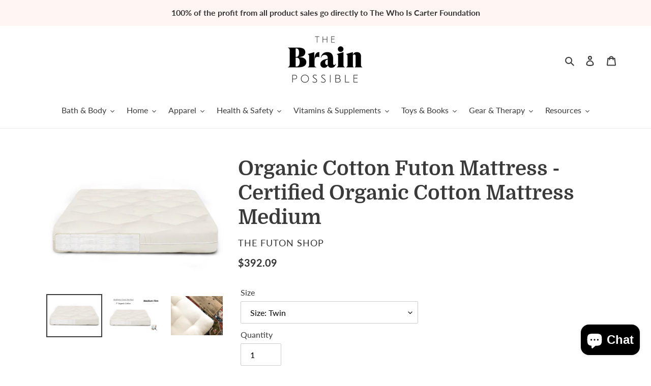

--- FILE ---
content_type: text/html; charset=utf-8
request_url: https://shop.thebrainpossible.com/products/organic-cotton-futon-mattress-certified-organic-cotton-mattress-medium
body_size: 32739
content:
<!doctype html>
<html class="no-js" lang="en">

  
  <head>
  
  <meta charset="utf-8">
  <meta http-equiv="X-UA-Compatible" content="IE=edge,chrome=1">
  <meta name="viewport" content="width=device-width,initial-scale=1">
  <meta name="theme-color" content="#ffffff"><link rel="canonical" href="https://shop.thebrainpossible.com/products/organic-cotton-futon-mattress-certified-organic-cotton-mattress-medium"><link rel="shortcut icon" href="//shop.thebrainpossible.com/cdn/shop/files/B-LOGO_32x32.png?v=1613746014" type="image/png"><title>Organic Cotton Futon Mattress - Certified Organic Cotton Mattress Medi
&ndash; The Brain Possible®</title><meta name="description" content="Organic Cotton Futon MattressWe designed the Organic Cotton Mattress for the naturalist seeking a simple and pure futon mattress, comfortable and soft this organic cotton mattress will turn from soft to firm as you use it. This mattress is ideally suited for occasional use and not recommended for every night&#39;s sleep. T"><!-- /snippets/social-meta-tags.liquid -->




<meta property="og:site_name" content="The Brain Possible®">
<meta property="og:url" content="https://shop.thebrainpossible.com/products/organic-cotton-futon-mattress-certified-organic-cotton-mattress-medium">
<meta property="og:title" content="Organic Cotton Futon Mattress - Certified Organic Cotton Mattress Medium">
<meta property="og:type" content="product">
<meta property="og:description" content="Organic Cotton Futon MattressWe designed the Organic Cotton Mattress for the naturalist seeking a simple and pure futon mattress, comfortable and soft this organic cotton mattress will turn from soft to firm as you use it. This mattress is ideally suited for occasional use and not recommended for every night&#39;s sleep. T">

  <meta property="og:price:amount" content="352.19">
  <meta property="og:price:currency" content="USD">

<meta property="og:image" content="http://shop.thebrainpossible.com/cdn/shop/products/OrganicMattress3_1200x1200.jpg?v=1627688151"><meta property="og:image" content="http://shop.thebrainpossible.com/cdn/shop/products/OrganicMattress1_1200x1200.jpg?v=1627688151"><meta property="og:image" content="http://shop.thebrainpossible.com/cdn/shop/products/OrganicMattress2_1200x1200.jpg?v=1627688151">
<meta property="og:image:secure_url" content="https://shop.thebrainpossible.com/cdn/shop/products/OrganicMattress3_1200x1200.jpg?v=1627688151"><meta property="og:image:secure_url" content="https://shop.thebrainpossible.com/cdn/shop/products/OrganicMattress1_1200x1200.jpg?v=1627688151"><meta property="og:image:secure_url" content="https://shop.thebrainpossible.com/cdn/shop/products/OrganicMattress2_1200x1200.jpg?v=1627688151">


<meta name="twitter:card" content="summary_large_image">
<meta name="twitter:title" content="Organic Cotton Futon Mattress - Certified Organic Cotton Mattress Medium">
<meta name="twitter:description" content="Organic Cotton Futon MattressWe designed the Organic Cotton Mattress for the naturalist seeking a simple and pure futon mattress, comfortable and soft this organic cotton mattress will turn from soft to firm as you use it. This mattress is ideally suited for occasional use and not recommended for every night&#39;s sleep. T">


  
  <link href="//shop.thebrainpossible.com/cdn/shop/t/1/assets/theme.scss.css?v=62739830970676482631703406744" rel="stylesheet" type="text/css" media="all" />
  <script>
    var theme = {
      breakpoints: {
        medium: 750,
        large: 990,
        widescreen: 1400
      },
      strings: {
        addToCart: "Add to cart",
        soldOut: "Sold out",
        unavailable: "Unavailable",
        regularPrice: "Regular price",
        salePrice: "Sale price",
        sale: "Sale",
        fromLowestPrice: "from [price]",
        vendor: "Vendor",
        showMore: "Show More",
        showLess: "Show Less",
        searchFor: "Search for",
        addressError: "Error looking up that address",
        addressNoResults: "No results for that address",
        addressQueryLimit: "You have exceeded the Google API usage limit. Consider upgrading to a \u003ca href=\"https:\/\/developers.google.com\/maps\/premium\/usage-limits\"\u003ePremium Plan\u003c\/a\u003e.",
        authError: "There was a problem authenticating your Google Maps account.",
        newWindow: "Opens in a new window.",
        external: "Opens external website.",
        newWindowExternal: "Opens external website in a new window.",
        removeLabel: "Remove [product]",
        update: "Update",
        quantity: "Quantity",
        discountedTotal: "Discounted total",
        regularTotal: "Regular total",
        priceColumn: "See Price column for discount details.",
        quantityMinimumMessage: "Quantity must be 1 or more",
        cartError: "There was an error while updating your cart. Please try again.",
        removedItemMessage: "Removed \u003cspan class=\"cart__removed-product-details\"\u003e([quantity]) [link]\u003c\/span\u003e from your cart.",
        unitPrice: "Unit price",
        unitPriceSeparator: "per",
        oneCartCount: "1 item",
        otherCartCount: "[count] items",
        quantityLabel: "Quantity: [count]",
        products: "Products",
        loading: "Loading",
        number_of_results: "[result_number] of [results_count]",
        number_of_results_found: "[results_count] results found",
        one_result_found: "1 result found"
      },
      moneyFormat: "\u003cspan class=money\u003e${{amount}}\u003c\/span\u003e",
      moneyFormatWithCurrency: "\u003cspan class=money\u003e${{amount}} USD\u003c\/span\u003e",
      settings: {
        predictiveSearchEnabled: true,
        predictiveSearchShowPrice: false,
        predictiveSearchShowVendor: false
      }
    }

    document.documentElement.className = document.documentElement.className.replace('no-js', 'js');
  </script><script src="//shop.thebrainpossible.com/cdn/shop/t/1/assets/lazysizes.js?v=94224023136283657951590110026" async="async"></script>
  <script src="//shop.thebrainpossible.com/cdn/shop/t/1/assets/vendor.js?v=85833464202832145531590110028" defer="defer"></script>
  <script src="//shop.thebrainpossible.com/cdn/shop/t/1/assets/theme.js?v=89031576585505892971590110026" defer="defer"></script>

  <!-- OutlinkStickyBtn CODE Start --><!-- OutlinkStickyBtn END --> <script>window.performance && window.performance.mark && window.performance.mark('shopify.content_for_header.start');</script><meta name="google-site-verification" content="rPs7uP_olZQH8rtLAkdAACXk6zWos-8M-IuilN7kggI">
<meta id="shopify-digital-wallet" name="shopify-digital-wallet" content="/38997753900/digital_wallets/dialog">
<meta name="shopify-checkout-api-token" content="1dfb4f8534ec061d2dc7b3400404cf16">
<meta id="in-context-paypal-metadata" data-shop-id="38997753900" data-venmo-supported="false" data-environment="production" data-locale="en_US" data-paypal-v4="true" data-currency="USD">
<link rel="alternate" type="application/json+oembed" href="https://shop.thebrainpossible.com/products/organic-cotton-futon-mattress-certified-organic-cotton-mattress-medium.oembed">
<script async="async" src="/checkouts/internal/preloads.js?locale=en-US"></script>
<link rel="preconnect" href="https://shop.app" crossorigin="anonymous">
<script async="async" src="https://shop.app/checkouts/internal/preloads.js?locale=en-US&shop_id=38997753900" crossorigin="anonymous"></script>
<script id="apple-pay-shop-capabilities" type="application/json">{"shopId":38997753900,"countryCode":"US","currencyCode":"USD","merchantCapabilities":["supports3DS"],"merchantId":"gid:\/\/shopify\/Shop\/38997753900","merchantName":"The Brain Possible®","requiredBillingContactFields":["postalAddress","email"],"requiredShippingContactFields":["postalAddress","email"],"shippingType":"shipping","supportedNetworks":["visa","masterCard","amex","discover","elo","jcb"],"total":{"type":"pending","label":"The Brain Possible®","amount":"1.00"},"shopifyPaymentsEnabled":true,"supportsSubscriptions":true}</script>
<script id="shopify-features" type="application/json">{"accessToken":"1dfb4f8534ec061d2dc7b3400404cf16","betas":["rich-media-storefront-analytics"],"domain":"shop.thebrainpossible.com","predictiveSearch":true,"shopId":38997753900,"locale":"en"}</script>
<script>var Shopify = Shopify || {};
Shopify.shop = "the-brain-possible.myshopify.com";
Shopify.locale = "en";
Shopify.currency = {"active":"USD","rate":"1.0"};
Shopify.country = "US";
Shopify.theme = {"name":"Debut","id":97891156012,"schema_name":"Debut","schema_version":"16.7.0","theme_store_id":796,"role":"main"};
Shopify.theme.handle = "null";
Shopify.theme.style = {"id":null,"handle":null};
Shopify.cdnHost = "shop.thebrainpossible.com/cdn";
Shopify.routes = Shopify.routes || {};
Shopify.routes.root = "/";</script>
<script type="module">!function(o){(o.Shopify=o.Shopify||{}).modules=!0}(window);</script>
<script>!function(o){function n(){var o=[];function n(){o.push(Array.prototype.slice.apply(arguments))}return n.q=o,n}var t=o.Shopify=o.Shopify||{};t.loadFeatures=n(),t.autoloadFeatures=n()}(window);</script>
<script>
  window.ShopifyPay = window.ShopifyPay || {};
  window.ShopifyPay.apiHost = "shop.app\/pay";
  window.ShopifyPay.redirectState = null;
</script>
<script id="shop-js-analytics" type="application/json">{"pageType":"product"}</script>
<script defer="defer" async type="module" src="//shop.thebrainpossible.com/cdn/shopifycloud/shop-js/modules/v2/client.init-shop-cart-sync_Bc8-qrdt.en.esm.js"></script>
<script defer="defer" async type="module" src="//shop.thebrainpossible.com/cdn/shopifycloud/shop-js/modules/v2/chunk.common_CmNk3qlo.esm.js"></script>
<script type="module">
  await import("//shop.thebrainpossible.com/cdn/shopifycloud/shop-js/modules/v2/client.init-shop-cart-sync_Bc8-qrdt.en.esm.js");
await import("//shop.thebrainpossible.com/cdn/shopifycloud/shop-js/modules/v2/chunk.common_CmNk3qlo.esm.js");

  window.Shopify.SignInWithShop?.initShopCartSync?.({"fedCMEnabled":true,"windoidEnabled":true});

</script>
<script>
  window.Shopify = window.Shopify || {};
  if (!window.Shopify.featureAssets) window.Shopify.featureAssets = {};
  window.Shopify.featureAssets['shop-js'] = {"shop-cart-sync":["modules/v2/client.shop-cart-sync_DOpY4EW0.en.esm.js","modules/v2/chunk.common_CmNk3qlo.esm.js"],"shop-button":["modules/v2/client.shop-button_CI-s0xGZ.en.esm.js","modules/v2/chunk.common_CmNk3qlo.esm.js"],"init-fed-cm":["modules/v2/client.init-fed-cm_D2vsy40D.en.esm.js","modules/v2/chunk.common_CmNk3qlo.esm.js"],"init-windoid":["modules/v2/client.init-windoid_CXNAd0Cm.en.esm.js","modules/v2/chunk.common_CmNk3qlo.esm.js"],"shop-toast-manager":["modules/v2/client.shop-toast-manager_Cx0C6may.en.esm.js","modules/v2/chunk.common_CmNk3qlo.esm.js"],"shop-cash-offers":["modules/v2/client.shop-cash-offers_CL9Nay2h.en.esm.js","modules/v2/chunk.common_CmNk3qlo.esm.js","modules/v2/chunk.modal_CvhjeixQ.esm.js"],"avatar":["modules/v2/client.avatar_BTnouDA3.en.esm.js"],"init-shop-email-lookup-coordinator":["modules/v2/client.init-shop-email-lookup-coordinator_B9mmbKi4.en.esm.js","modules/v2/chunk.common_CmNk3qlo.esm.js"],"init-shop-cart-sync":["modules/v2/client.init-shop-cart-sync_Bc8-qrdt.en.esm.js","modules/v2/chunk.common_CmNk3qlo.esm.js"],"pay-button":["modules/v2/client.pay-button_Bhm3077V.en.esm.js","modules/v2/chunk.common_CmNk3qlo.esm.js"],"init-customer-accounts-sign-up":["modules/v2/client.init-customer-accounts-sign-up_C7zhr03q.en.esm.js","modules/v2/client.shop-login-button_BbMx65lK.en.esm.js","modules/v2/chunk.common_CmNk3qlo.esm.js","modules/v2/chunk.modal_CvhjeixQ.esm.js"],"init-shop-for-new-customer-accounts":["modules/v2/client.init-shop-for-new-customer-accounts_rLbLSDTe.en.esm.js","modules/v2/client.shop-login-button_BbMx65lK.en.esm.js","modules/v2/chunk.common_CmNk3qlo.esm.js","modules/v2/chunk.modal_CvhjeixQ.esm.js"],"checkout-modal":["modules/v2/client.checkout-modal_Fp9GouFF.en.esm.js","modules/v2/chunk.common_CmNk3qlo.esm.js","modules/v2/chunk.modal_CvhjeixQ.esm.js"],"init-customer-accounts":["modules/v2/client.init-customer-accounts_DkVf8Jdu.en.esm.js","modules/v2/client.shop-login-button_BbMx65lK.en.esm.js","modules/v2/chunk.common_CmNk3qlo.esm.js","modules/v2/chunk.modal_CvhjeixQ.esm.js"],"shop-login-button":["modules/v2/client.shop-login-button_BbMx65lK.en.esm.js","modules/v2/chunk.common_CmNk3qlo.esm.js","modules/v2/chunk.modal_CvhjeixQ.esm.js"],"shop-login":["modules/v2/client.shop-login_B9KWmZaW.en.esm.js","modules/v2/chunk.common_CmNk3qlo.esm.js","modules/v2/chunk.modal_CvhjeixQ.esm.js"],"shop-follow-button":["modules/v2/client.shop-follow-button_B-omSWeu.en.esm.js","modules/v2/chunk.common_CmNk3qlo.esm.js","modules/v2/chunk.modal_CvhjeixQ.esm.js"],"lead-capture":["modules/v2/client.lead-capture_DZQFWrYz.en.esm.js","modules/v2/chunk.common_CmNk3qlo.esm.js","modules/v2/chunk.modal_CvhjeixQ.esm.js"],"payment-terms":["modules/v2/client.payment-terms_Bl_bs7GP.en.esm.js","modules/v2/chunk.common_CmNk3qlo.esm.js","modules/v2/chunk.modal_CvhjeixQ.esm.js"]};
</script>
<script>(function() {
  var isLoaded = false;
  function asyncLoad() {
    if (isLoaded) return;
    isLoaded = true;
    var urls = ["\/\/shopify.privy.com\/widget.js?shop=the-brain-possible.myshopify.com","https:\/\/assets.dailykarma.io\/prod\/init-v3.js?v2\u0026shop=the-brain-possible.myshopify.com"];
    for (var i = 0; i < urls.length; i++) {
      var s = document.createElement('script');
      s.type = 'text/javascript';
      s.async = true;
      s.src = urls[i];
      var x = document.getElementsByTagName('script')[0];
      x.parentNode.insertBefore(s, x);
    }
  };
  if(window.attachEvent) {
    window.attachEvent('onload', asyncLoad);
  } else {
    window.addEventListener('load', asyncLoad, false);
  }
})();</script>
<script id="__st">var __st={"a":38997753900,"offset":-28800,"reqid":"6f35356f-d9ae-4b1b-985a-58b0685e9409-1762186921","pageurl":"shop.thebrainpossible.com\/products\/organic-cotton-futon-mattress-certified-organic-cotton-mattress-medium","u":"75041d4df039","p":"product","rtyp":"product","rid":6610975162412};</script>
<script>window.ShopifyPaypalV4VisibilityTracking = true;</script>
<script id="captcha-bootstrap">!function(){'use strict';const t='contact',e='account',n='new_comment',o=[[t,t],['blogs',n],['comments',n],[t,'customer']],c=[[e,'customer_login'],[e,'guest_login'],[e,'recover_customer_password'],[e,'create_customer']],r=t=>t.map((([t,e])=>`form[action*='/${t}']:not([data-nocaptcha='true']) input[name='form_type'][value='${e}']`)).join(','),a=t=>()=>t?[...document.querySelectorAll(t)].map((t=>t.form)):[];function s(){const t=[...o],e=r(t);return a(e)}const i='password',u='form_key',d=['recaptcha-v3-token','g-recaptcha-response','h-captcha-response',i],f=()=>{try{return window.sessionStorage}catch{return}},m='__shopify_v',_=t=>t.elements[u];function p(t,e,n=!1){try{const o=window.sessionStorage,c=JSON.parse(o.getItem(e)),{data:r}=function(t){const{data:e,action:n}=t;return t[m]||n?{data:e,action:n}:{data:t,action:n}}(c);for(const[e,n]of Object.entries(r))t.elements[e]&&(t.elements[e].value=n);n&&o.removeItem(e)}catch(o){console.error('form repopulation failed',{error:o})}}const l='form_type',E='cptcha';function T(t){t.dataset[E]=!0}const w=window,h=w.document,L='Shopify',v='ce_forms',y='captcha';let A=!1;((t,e)=>{const n=(g='f06e6c50-85a8-45c8-87d0-21a2b65856fe',I='https://cdn.shopify.com/shopifycloud/storefront-forms-hcaptcha/ce_storefront_forms_captcha_hcaptcha.v1.5.2.iife.js',D={infoText:'Protected by hCaptcha',privacyText:'Privacy',termsText:'Terms'},(t,e,n)=>{const o=w[L][v],c=o.bindForm;if(c)return c(t,g,e,D).then(n);var r;o.q.push([[t,g,e,D],n]),r=I,A||(h.body.append(Object.assign(h.createElement('script'),{id:'captcha-provider',async:!0,src:r})),A=!0)});var g,I,D;w[L]=w[L]||{},w[L][v]=w[L][v]||{},w[L][v].q=[],w[L][y]=w[L][y]||{},w[L][y].protect=function(t,e){n(t,void 0,e),T(t)},Object.freeze(w[L][y]),function(t,e,n,w,h,L){const[v,y,A,g]=function(t,e,n){const i=e?o:[],u=t?c:[],d=[...i,...u],f=r(d),m=r(i),_=r(d.filter((([t,e])=>n.includes(e))));return[a(f),a(m),a(_),s()]}(w,h,L),I=t=>{const e=t.target;return e instanceof HTMLFormElement?e:e&&e.form},D=t=>v().includes(t);t.addEventListener('submit',(t=>{const e=I(t);if(!e)return;const n=D(e)&&!e.dataset.hcaptchaBound&&!e.dataset.recaptchaBound,o=_(e),c=g().includes(e)&&(!o||!o.value);(n||c)&&t.preventDefault(),c&&!n&&(function(t){try{if(!f())return;!function(t){const e=f();if(!e)return;const n=_(t);if(!n)return;const o=n.value;o&&e.removeItem(o)}(t);const e=Array.from(Array(32),(()=>Math.random().toString(36)[2])).join('');!function(t,e){_(t)||t.append(Object.assign(document.createElement('input'),{type:'hidden',name:u})),t.elements[u].value=e}(t,e),function(t,e){const n=f();if(!n)return;const o=[...t.querySelectorAll(`input[type='${i}']`)].map((({name:t})=>t)),c=[...d,...o],r={};for(const[a,s]of new FormData(t).entries())c.includes(a)||(r[a]=s);n.setItem(e,JSON.stringify({[m]:1,action:t.action,data:r}))}(t,e)}catch(e){console.error('failed to persist form',e)}}(e),e.submit())}));const S=(t,e)=>{t&&!t.dataset[E]&&(n(t,e.some((e=>e===t))),T(t))};for(const o of['focusin','change'])t.addEventListener(o,(t=>{const e=I(t);D(e)&&S(e,y())}));const B=e.get('form_key'),M=e.get(l),P=B&&M;t.addEventListener('DOMContentLoaded',(()=>{const t=y();if(P)for(const e of t)e.elements[l].value===M&&p(e,B);[...new Set([...A(),...v().filter((t=>'true'===t.dataset.shopifyCaptcha))])].forEach((e=>S(e,t)))}))}(h,new URLSearchParams(w.location.search),n,t,e,['guest_login'])})(!0,!0)}();</script>
<script integrity="sha256-52AcMU7V7pcBOXWImdc/TAGTFKeNjmkeM1Pvks/DTgc=" data-source-attribution="shopify.loadfeatures" defer="defer" src="//shop.thebrainpossible.com/cdn/shopifycloud/storefront/assets/storefront/load_feature-81c60534.js" crossorigin="anonymous"></script>
<script crossorigin="anonymous" defer="defer" src="//shop.thebrainpossible.com/cdn/shopifycloud/storefront/assets/shopify_pay/storefront-65b4c6d7.js?v=20250812"></script>
<script data-source-attribution="shopify.dynamic_checkout.dynamic.init">var Shopify=Shopify||{};Shopify.PaymentButton=Shopify.PaymentButton||{isStorefrontPortableWallets:!0,init:function(){window.Shopify.PaymentButton.init=function(){};var t=document.createElement("script");t.src="https://shop.thebrainpossible.com/cdn/shopifycloud/portable-wallets/latest/portable-wallets.en.js",t.type="module",document.head.appendChild(t)}};
</script>
<script data-source-attribution="shopify.dynamic_checkout.buyer_consent">
  function portableWalletsHideBuyerConsent(e){var t=document.getElementById("shopify-buyer-consent"),n=document.getElementById("shopify-subscription-policy-button");t&&n&&(t.classList.add("hidden"),t.setAttribute("aria-hidden","true"),n.removeEventListener("click",e))}function portableWalletsShowBuyerConsent(e){var t=document.getElementById("shopify-buyer-consent"),n=document.getElementById("shopify-subscription-policy-button");t&&n&&(t.classList.remove("hidden"),t.removeAttribute("aria-hidden"),n.addEventListener("click",e))}window.Shopify?.PaymentButton&&(window.Shopify.PaymentButton.hideBuyerConsent=portableWalletsHideBuyerConsent,window.Shopify.PaymentButton.showBuyerConsent=portableWalletsShowBuyerConsent);
</script>
<script data-source-attribution="shopify.dynamic_checkout.cart.bootstrap">document.addEventListener("DOMContentLoaded",(function(){function t(){return document.querySelector("shopify-accelerated-checkout-cart, shopify-accelerated-checkout")}if(t())Shopify.PaymentButton.init();else{new MutationObserver((function(e,n){t()&&(Shopify.PaymentButton.init(),n.disconnect())})).observe(document.body,{childList:!0,subtree:!0})}}));
</script>
<link id="shopify-accelerated-checkout-styles" rel="stylesheet" media="screen" href="https://shop.thebrainpossible.com/cdn/shopifycloud/portable-wallets/latest/accelerated-checkout-backwards-compat.css" crossorigin="anonymous">
<style id="shopify-accelerated-checkout-cart">
        #shopify-buyer-consent {
  margin-top: 1em;
  display: inline-block;
  width: 100%;
}

#shopify-buyer-consent.hidden {
  display: none;
}

#shopify-subscription-policy-button {
  background: none;
  border: none;
  padding: 0;
  text-decoration: underline;
  font-size: inherit;
  cursor: pointer;
}

#shopify-subscription-policy-button::before {
  box-shadow: none;
}

      </style>

<script>window.performance && window.performance.mark && window.performance.mark('shopify.content_for_header.end');</script>

<script src="https://cdn.shopify.com/extensions/7bc9bb47-adfa-4267-963e-cadee5096caf/inbox-1252/assets/inbox-chat-loader.js" type="text/javascript" defer="defer"></script>
<link href="https://monorail-edge.shopifysvc.com" rel="dns-prefetch">
<script>(function(){if ("sendBeacon" in navigator && "performance" in window) {try {var session_token_from_headers = performance.getEntriesByType('navigation')[0].serverTiming.find(x => x.name == '_s').description;} catch {var session_token_from_headers = undefined;}var session_cookie_matches = document.cookie.match(/_shopify_s=([^;]*)/);var session_token_from_cookie = session_cookie_matches && session_cookie_matches.length === 2 ? session_cookie_matches[1] : "";var session_token = session_token_from_headers || session_token_from_cookie || "";function handle_abandonment_event(e) {var entries = performance.getEntries().filter(function(entry) {return /monorail-edge.shopifysvc.com/.test(entry.name);});if (!window.abandonment_tracked && entries.length === 0) {window.abandonment_tracked = true;var currentMs = Date.now();var navigation_start = performance.timing.navigationStart;var payload = {shop_id: 38997753900,url: window.location.href,navigation_start,duration: currentMs - navigation_start,session_token,page_type: "product"};window.navigator.sendBeacon("https://monorail-edge.shopifysvc.com/v1/produce", JSON.stringify({schema_id: "online_store_buyer_site_abandonment/1.1",payload: payload,metadata: {event_created_at_ms: currentMs,event_sent_at_ms: currentMs}}));}}window.addEventListener('pagehide', handle_abandonment_event);}}());</script>
<script id="web-pixels-manager-setup">(function e(e,d,r,n,o){if(void 0===o&&(o={}),!Boolean(null===(a=null===(i=window.Shopify)||void 0===i?void 0:i.analytics)||void 0===a?void 0:a.replayQueue)){var i,a;window.Shopify=window.Shopify||{};var t=window.Shopify;t.analytics=t.analytics||{};var s=t.analytics;s.replayQueue=[],s.publish=function(e,d,r){return s.replayQueue.push([e,d,r]),!0};try{self.performance.mark("wpm:start")}catch(e){}var l=function(){var e={modern:/Edge?\/(1{2}[4-9]|1[2-9]\d|[2-9]\d{2}|\d{4,})\.\d+(\.\d+|)|Firefox\/(1{2}[4-9]|1[2-9]\d|[2-9]\d{2}|\d{4,})\.\d+(\.\d+|)|Chrom(ium|e)\/(9{2}|\d{3,})\.\d+(\.\d+|)|(Maci|X1{2}).+ Version\/(15\.\d+|(1[6-9]|[2-9]\d|\d{3,})\.\d+)([,.]\d+|)( \(\w+\)|)( Mobile\/\w+|) Safari\/|Chrome.+OPR\/(9{2}|\d{3,})\.\d+\.\d+|(CPU[ +]OS|iPhone[ +]OS|CPU[ +]iPhone|CPU IPhone OS|CPU iPad OS)[ +]+(15[._]\d+|(1[6-9]|[2-9]\d|\d{3,})[._]\d+)([._]\d+|)|Android:?[ /-](13[3-9]|1[4-9]\d|[2-9]\d{2}|\d{4,})(\.\d+|)(\.\d+|)|Android.+Firefox\/(13[5-9]|1[4-9]\d|[2-9]\d{2}|\d{4,})\.\d+(\.\d+|)|Android.+Chrom(ium|e)\/(13[3-9]|1[4-9]\d|[2-9]\d{2}|\d{4,})\.\d+(\.\d+|)|SamsungBrowser\/([2-9]\d|\d{3,})\.\d+/,legacy:/Edge?\/(1[6-9]|[2-9]\d|\d{3,})\.\d+(\.\d+|)|Firefox\/(5[4-9]|[6-9]\d|\d{3,})\.\d+(\.\d+|)|Chrom(ium|e)\/(5[1-9]|[6-9]\d|\d{3,})\.\d+(\.\d+|)([\d.]+$|.*Safari\/(?![\d.]+ Edge\/[\d.]+$))|(Maci|X1{2}).+ Version\/(10\.\d+|(1[1-9]|[2-9]\d|\d{3,})\.\d+)([,.]\d+|)( \(\w+\)|)( Mobile\/\w+|) Safari\/|Chrome.+OPR\/(3[89]|[4-9]\d|\d{3,})\.\d+\.\d+|(CPU[ +]OS|iPhone[ +]OS|CPU[ +]iPhone|CPU IPhone OS|CPU iPad OS)[ +]+(10[._]\d+|(1[1-9]|[2-9]\d|\d{3,})[._]\d+)([._]\d+|)|Android:?[ /-](13[3-9]|1[4-9]\d|[2-9]\d{2}|\d{4,})(\.\d+|)(\.\d+|)|Mobile Safari.+OPR\/([89]\d|\d{3,})\.\d+\.\d+|Android.+Firefox\/(13[5-9]|1[4-9]\d|[2-9]\d{2}|\d{4,})\.\d+(\.\d+|)|Android.+Chrom(ium|e)\/(13[3-9]|1[4-9]\d|[2-9]\d{2}|\d{4,})\.\d+(\.\d+|)|Android.+(UC? ?Browser|UCWEB|U3)[ /]?(15\.([5-9]|\d{2,})|(1[6-9]|[2-9]\d|\d{3,})\.\d+)\.\d+|SamsungBrowser\/(5\.\d+|([6-9]|\d{2,})\.\d+)|Android.+MQ{2}Browser\/(14(\.(9|\d{2,})|)|(1[5-9]|[2-9]\d|\d{3,})(\.\d+|))(\.\d+|)|K[Aa][Ii]OS\/(3\.\d+|([4-9]|\d{2,})\.\d+)(\.\d+|)/},d=e.modern,r=e.legacy,n=navigator.userAgent;return n.match(d)?"modern":n.match(r)?"legacy":"unknown"}(),u="modern"===l?"modern":"legacy",c=(null!=n?n:{modern:"",legacy:""})[u],f=function(e){return[e.baseUrl,"/wpm","/b",e.hashVersion,"modern"===e.buildTarget?"m":"l",".js"].join("")}({baseUrl:d,hashVersion:r,buildTarget:u}),m=function(e){var d=e.version,r=e.bundleTarget,n=e.surface,o=e.pageUrl,i=e.monorailEndpoint;return{emit:function(e){var a=e.status,t=e.errorMsg,s=(new Date).getTime(),l=JSON.stringify({metadata:{event_sent_at_ms:s},events:[{schema_id:"web_pixels_manager_load/3.1",payload:{version:d,bundle_target:r,page_url:o,status:a,surface:n,error_msg:t},metadata:{event_created_at_ms:s}}]});if(!i)return console&&console.warn&&console.warn("[Web Pixels Manager] No Monorail endpoint provided, skipping logging."),!1;try{return self.navigator.sendBeacon.bind(self.navigator)(i,l)}catch(e){}var u=new XMLHttpRequest;try{return u.open("POST",i,!0),u.setRequestHeader("Content-Type","text/plain"),u.send(l),!0}catch(e){return console&&console.warn&&console.warn("[Web Pixels Manager] Got an unhandled error while logging to Monorail."),!1}}}}({version:r,bundleTarget:l,surface:e.surface,pageUrl:self.location.href,monorailEndpoint:e.monorailEndpoint});try{o.browserTarget=l,function(e){var d=e.src,r=e.async,n=void 0===r||r,o=e.onload,i=e.onerror,a=e.sri,t=e.scriptDataAttributes,s=void 0===t?{}:t,l=document.createElement("script"),u=document.querySelector("head"),c=document.querySelector("body");if(l.async=n,l.src=d,a&&(l.integrity=a,l.crossOrigin="anonymous"),s)for(var f in s)if(Object.prototype.hasOwnProperty.call(s,f))try{l.dataset[f]=s[f]}catch(e){}if(o&&l.addEventListener("load",o),i&&l.addEventListener("error",i),u)u.appendChild(l);else{if(!c)throw new Error("Did not find a head or body element to append the script");c.appendChild(l)}}({src:f,async:!0,onload:function(){if(!function(){var e,d;return Boolean(null===(d=null===(e=window.Shopify)||void 0===e?void 0:e.analytics)||void 0===d?void 0:d.initialized)}()){var d=window.webPixelsManager.init(e)||void 0;if(d){var r=window.Shopify.analytics;r.replayQueue.forEach((function(e){var r=e[0],n=e[1],o=e[2];d.publishCustomEvent(r,n,o)})),r.replayQueue=[],r.publish=d.publishCustomEvent,r.visitor=d.visitor,r.initialized=!0}}},onerror:function(){return m.emit({status:"failed",errorMsg:"".concat(f," has failed to load")})},sri:function(e){var d=/^sha384-[A-Za-z0-9+/=]+$/;return"string"==typeof e&&d.test(e)}(c)?c:"",scriptDataAttributes:o}),m.emit({status:"loading"})}catch(e){m.emit({status:"failed",errorMsg:(null==e?void 0:e.message)||"Unknown error"})}}})({shopId: 38997753900,storefrontBaseUrl: "https://shop.thebrainpossible.com",extensionsBaseUrl: "https://extensions.shopifycdn.com/cdn/shopifycloud/web-pixels-manager",monorailEndpoint: "https://monorail-edge.shopifysvc.com/unstable/produce_batch",surface: "storefront-renderer",enabledBetaFlags: ["2dca8a86"],webPixelsConfigList: [{"id":"1332477996","configuration":"{\"accountID\":\"3035\"}","eventPayloadVersion":"v1","runtimeContext":"STRICT","scriptVersion":"1c2654ab735a672c323e9cbc9fae0e47","type":"APP","apiClientId":2594385,"privacyPurposes":[],"dataSharingAdjustments":{"protectedCustomerApprovalScopes":["read_customer_address","read_customer_email","read_customer_name","read_customer_personal_data"]}},{"id":"511705132","configuration":"{\"config\":\"{\\\"pixel_id\\\":\\\"AW-764616840\\\",\\\"target_country\\\":\\\"US\\\",\\\"gtag_events\\\":[{\\\"type\\\":\\\"page_view\\\",\\\"action_label\\\":\\\"AW-764616840\\\/BbE4CIPSl9oBEIjBzOwC\\\"},{\\\"type\\\":\\\"purchase\\\",\\\"action_label\\\":\\\"AW-764616840\\\/doPRCIbSl9oBEIjBzOwC\\\"},{\\\"type\\\":\\\"view_item\\\",\\\"action_label\\\":\\\"AW-764616840\\\/xZXiCInSl9oBEIjBzOwC\\\"},{\\\"type\\\":\\\"add_to_cart\\\",\\\"action_label\\\":\\\"AW-764616840\\\/E3juCIzSl9oBEIjBzOwC\\\"},{\\\"type\\\":\\\"begin_checkout\\\",\\\"action_label\\\":\\\"AW-764616840\\\/Uur4CI_Sl9oBEIjBzOwC\\\"},{\\\"type\\\":\\\"search\\\",\\\"action_label\\\":\\\"AW-764616840\\\/dPuKCIrTl9oBEIjBzOwC\\\"},{\\\"type\\\":\\\"add_payment_info\\\",\\\"action_label\\\":\\\"AW-764616840\\\/A7AyCI3Tl9oBEIjBzOwC\\\"}],\\\"enable_monitoring_mode\\\":false}\"}","eventPayloadVersion":"v1","runtimeContext":"OPEN","scriptVersion":"b2a88bafab3e21179ed38636efcd8a93","type":"APP","apiClientId":1780363,"privacyPurposes":[],"dataSharingAdjustments":{"protectedCustomerApprovalScopes":["read_customer_address","read_customer_email","read_customer_name","read_customer_personal_data","read_customer_phone"]}},{"id":"96731180","configuration":"{\"pixel_id\":\"306753267344884\",\"pixel_type\":\"facebook_pixel\",\"metaapp_system_user_token\":\"-\"}","eventPayloadVersion":"v1","runtimeContext":"OPEN","scriptVersion":"ca16bc87fe92b6042fbaa3acc2fbdaa6","type":"APP","apiClientId":2329312,"privacyPurposes":["ANALYTICS","MARKETING","SALE_OF_DATA"],"dataSharingAdjustments":{"protectedCustomerApprovalScopes":["read_customer_address","read_customer_email","read_customer_name","read_customer_personal_data","read_customer_phone"]}},{"id":"55935020","eventPayloadVersion":"v1","runtimeContext":"LAX","scriptVersion":"1","type":"CUSTOM","privacyPurposes":["MARKETING"],"name":"Meta pixel (migrated)"},{"id":"69697580","eventPayloadVersion":"v1","runtimeContext":"LAX","scriptVersion":"1","type":"CUSTOM","privacyPurposes":["ANALYTICS"],"name":"Google Analytics tag (migrated)"},{"id":"shopify-app-pixel","configuration":"{}","eventPayloadVersion":"v1","runtimeContext":"STRICT","scriptVersion":"0450","apiClientId":"shopify-pixel","type":"APP","privacyPurposes":["ANALYTICS","MARKETING"]},{"id":"shopify-custom-pixel","eventPayloadVersion":"v1","runtimeContext":"LAX","scriptVersion":"0450","apiClientId":"shopify-pixel","type":"CUSTOM","privacyPurposes":["ANALYTICS","MARKETING"]}],isMerchantRequest: false,initData: {"shop":{"name":"The Brain Possible®","paymentSettings":{"currencyCode":"USD"},"myshopifyDomain":"the-brain-possible.myshopify.com","countryCode":"US","storefrontUrl":"https:\/\/shop.thebrainpossible.com"},"customer":null,"cart":null,"checkout":null,"productVariants":[{"price":{"amount":392.09,"currencyCode":"USD"},"product":{"title":"Organic Cotton Futon Mattress - Certified Organic Cotton Mattress Medium","vendor":"The Futon Shop","id":"6610975162412","untranslatedTitle":"Organic Cotton Futon Mattress - Certified Organic Cotton Mattress Medium","url":"\/products\/organic-cotton-futon-mattress-certified-organic-cotton-mattress-medium","type":""},"id":"39497711845420","image":{"src":"\/\/shop.thebrainpossible.com\/cdn\/shop\/products\/OrganicMattress3.jpg?v=1627688151"},"sku":"","title":"Size: Twin","untranslatedTitle":"Size: Twin"},{"price":{"amount":450.29,"currencyCode":"USD"},"product":{"title":"Organic Cotton Futon Mattress - Certified Organic Cotton Mattress Medium","vendor":"The Futon Shop","id":"6610975162412","untranslatedTitle":"Organic Cotton Futon Mattress - Certified Organic Cotton Mattress Medium","url":"\/products\/organic-cotton-futon-mattress-certified-organic-cotton-mattress-medium","type":""},"id":"39497711878188","image":{"src":"\/\/shop.thebrainpossible.com\/cdn\/shop\/products\/OrganicMattress3.jpg?v=1627688151"},"sku":"","title":"Twin Loveseat","untranslatedTitle":"Twin Loveseat"},{"price":{"amount":417.59,"currencyCode":"USD"},"product":{"title":"Organic Cotton Futon Mattress - Certified Organic Cotton Mattress Medium","vendor":"The Futon Shop","id":"6610975162412","untranslatedTitle":"Organic Cotton Futon Mattress - Certified Organic Cotton Mattress Medium","url":"\/products\/organic-cotton-futon-mattress-certified-organic-cotton-mattress-medium","type":""},"id":"39497711910956","image":{"src":"\/\/shop.thebrainpossible.com\/cdn\/shop\/products\/OrganicMattress3.jpg?v=1627688151"},"sku":"","title":"Twin XL","untranslatedTitle":"Twin XL"},{"price":{"amount":352.19,"currencyCode":"USD"},"product":{"title":"Organic Cotton Futon Mattress - Certified Organic Cotton Mattress Medium","vendor":"The Futon Shop","id":"6610975162412","untranslatedTitle":"Organic Cotton Futon Mattress - Certified Organic Cotton Mattress Medium","url":"\/products\/organic-cotton-futon-mattress-certified-organic-cotton-mattress-medium","type":""},"id":"39497711943724","image":{"src":"\/\/shop.thebrainpossible.com\/cdn\/shop\/products\/OrganicMattress3.jpg?v=1627688151"},"sku":"","title":"Single","untranslatedTitle":"Single"},{"price":{"amount":417.59,"currencyCode":"USD"},"product":{"title":"Organic Cotton Futon Mattress - Certified Organic Cotton Mattress Medium","vendor":"The Futon Shop","id":"6610975162412","untranslatedTitle":"Organic Cotton Futon Mattress - Certified Organic Cotton Mattress Medium","url":"\/products\/organic-cotton-futon-mattress-certified-organic-cotton-mattress-medium","type":""},"id":"39497711976492","image":{"src":"\/\/shop.thebrainpossible.com\/cdn\/shop\/products\/OrganicMattress3.jpg?v=1627688151"},"sku":"","title":"Full\/Double","untranslatedTitle":"Full\/Double"},{"price":{"amount":461.09,"currencyCode":"USD"},"product":{"title":"Organic Cotton Futon Mattress - Certified Organic Cotton Mattress Medium","vendor":"The Futon Shop","id":"6610975162412","untranslatedTitle":"Organic Cotton Futon Mattress - Certified Organic Cotton Mattress Medium","url":"\/products\/organic-cotton-futon-mattress-certified-organic-cotton-mattress-medium","type":""},"id":"39497712009260","image":{"src":"\/\/shop.thebrainpossible.com\/cdn\/shop\/products\/OrganicMattress3.jpg?v=1627688151"},"sku":"","title":"Full Loveseat","untranslatedTitle":"Full Loveseat"},{"price":{"amount":439.49,"currencyCode":"USD"},"product":{"title":"Organic Cotton Futon Mattress - Certified Organic Cotton Mattress Medium","vendor":"The Futon Shop","id":"6610975162412","untranslatedTitle":"Organic Cotton Futon Mattress - Certified Organic Cotton Mattress Medium","url":"\/products\/organic-cotton-futon-mattress-certified-organic-cotton-mattress-medium","type":""},"id":"39497712042028","image":{"src":"\/\/shop.thebrainpossible.com\/cdn\/shop\/products\/OrganicMattress3.jpg?v=1627688151"},"sku":"","title":"Queen","untranslatedTitle":"Queen"},{"price":{"amount":486.59,"currencyCode":"USD"},"product":{"title":"Organic Cotton Futon Mattress - Certified Organic Cotton Mattress Medium","vendor":"The Futon Shop","id":"6610975162412","untranslatedTitle":"Organic Cotton Futon Mattress - Certified Organic Cotton Mattress Medium","url":"\/products\/organic-cotton-futon-mattress-certified-organic-cotton-mattress-medium","type":""},"id":"39497712074796","image":{"src":"\/\/shop.thebrainpossible.com\/cdn\/shop\/products\/OrganicMattress3.jpg?v=1627688151"},"sku":"","title":"Queen Loveseat","untranslatedTitle":"Queen Loveseat"},{"price":{"amount":584.69,"currencyCode":"USD"},"product":{"title":"Organic Cotton Futon Mattress - Certified Organic Cotton Mattress Medium","vendor":"The Futon Shop","id":"6610975162412","untranslatedTitle":"Organic Cotton Futon Mattress - Certified Organic Cotton Mattress Medium","url":"\/products\/organic-cotton-futon-mattress-certified-organic-cotton-mattress-medium","type":""},"id":"39497712107564","image":{"src":"\/\/shop.thebrainpossible.com\/cdn\/shop\/products\/OrganicMattress3.jpg?v=1627688151"},"sku":"","title":"Eastern King","untranslatedTitle":"Eastern King"},{"price":{"amount":584.69,"currencyCode":"USD"},"product":{"title":"Organic Cotton Futon Mattress - Certified Organic Cotton Mattress Medium","vendor":"The Futon Shop","id":"6610975162412","untranslatedTitle":"Organic Cotton Futon Mattress - Certified Organic Cotton Mattress Medium","url":"\/products\/organic-cotton-futon-mattress-certified-organic-cotton-mattress-medium","type":""},"id":"39497712140332","image":{"src":"\/\/shop.thebrainpossible.com\/cdn\/shop\/products\/OrganicMattress3.jpg?v=1627688151"},"sku":"","title":"California King","untranslatedTitle":"California King"}],"purchasingCompany":null},},"https://shop.thebrainpossible.com/cdn","5303c62bw494ab25dp0d72f2dcm48e21f5a",{"modern":"","legacy":""},{"shopId":"38997753900","storefrontBaseUrl":"https:\/\/shop.thebrainpossible.com","extensionBaseUrl":"https:\/\/extensions.shopifycdn.com\/cdn\/shopifycloud\/web-pixels-manager","surface":"storefront-renderer","enabledBetaFlags":"[\"2dca8a86\"]","isMerchantRequest":"false","hashVersion":"5303c62bw494ab25dp0d72f2dcm48e21f5a","publish":"custom","events":"[[\"page_viewed\",{}],[\"product_viewed\",{\"productVariant\":{\"price\":{\"amount\":392.09,\"currencyCode\":\"USD\"},\"product\":{\"title\":\"Organic Cotton Futon Mattress - Certified Organic Cotton Mattress Medium\",\"vendor\":\"The Futon Shop\",\"id\":\"6610975162412\",\"untranslatedTitle\":\"Organic Cotton Futon Mattress - Certified Organic Cotton Mattress Medium\",\"url\":\"\/products\/organic-cotton-futon-mattress-certified-organic-cotton-mattress-medium\",\"type\":\"\"},\"id\":\"39497711845420\",\"image\":{\"src\":\"\/\/shop.thebrainpossible.com\/cdn\/shop\/products\/OrganicMattress3.jpg?v=1627688151\"},\"sku\":\"\",\"title\":\"Size: Twin\",\"untranslatedTitle\":\"Size: Twin\"}}]]"});</script><script>
  window.ShopifyAnalytics = window.ShopifyAnalytics || {};
  window.ShopifyAnalytics.meta = window.ShopifyAnalytics.meta || {};
  window.ShopifyAnalytics.meta.currency = 'USD';
  var meta = {"product":{"id":6610975162412,"gid":"gid:\/\/shopify\/Product\/6610975162412","vendor":"The Futon Shop","type":"","variants":[{"id":39497711845420,"price":39209,"name":"Organic Cotton Futon Mattress - Certified Organic Cotton Mattress Medium - Size: Twin","public_title":"Size: Twin","sku":""},{"id":39497711878188,"price":45029,"name":"Organic Cotton Futon Mattress - Certified Organic Cotton Mattress Medium - Twin Loveseat","public_title":"Twin Loveseat","sku":""},{"id":39497711910956,"price":41759,"name":"Organic Cotton Futon Mattress - Certified Organic Cotton Mattress Medium - Twin XL","public_title":"Twin XL","sku":""},{"id":39497711943724,"price":35219,"name":"Organic Cotton Futon Mattress - Certified Organic Cotton Mattress Medium - Single","public_title":"Single","sku":""},{"id":39497711976492,"price":41759,"name":"Organic Cotton Futon Mattress - Certified Organic Cotton Mattress Medium - Full\/Double","public_title":"Full\/Double","sku":""},{"id":39497712009260,"price":46109,"name":"Organic Cotton Futon Mattress - Certified Organic Cotton Mattress Medium - Full Loveseat","public_title":"Full Loveseat","sku":""},{"id":39497712042028,"price":43949,"name":"Organic Cotton Futon Mattress - Certified Organic Cotton Mattress Medium - Queen","public_title":"Queen","sku":""},{"id":39497712074796,"price":48659,"name":"Organic Cotton Futon Mattress - Certified Organic Cotton Mattress Medium - Queen Loveseat","public_title":"Queen Loveseat","sku":""},{"id":39497712107564,"price":58469,"name":"Organic Cotton Futon Mattress - Certified Organic Cotton Mattress Medium - Eastern King","public_title":"Eastern King","sku":""},{"id":39497712140332,"price":58469,"name":"Organic Cotton Futon Mattress - Certified Organic Cotton Mattress Medium - California King","public_title":"California King","sku":""}],"remote":false},"page":{"pageType":"product","resourceType":"product","resourceId":6610975162412}};
  for (var attr in meta) {
    window.ShopifyAnalytics.meta[attr] = meta[attr];
  }
</script>
<script class="analytics">
  (function () {
    var customDocumentWrite = function(content) {
      var jquery = null;

      if (window.jQuery) {
        jquery = window.jQuery;
      } else if (window.Checkout && window.Checkout.$) {
        jquery = window.Checkout.$;
      }

      if (jquery) {
        jquery('body').append(content);
      }
    };

    var hasLoggedConversion = function(token) {
      if (token) {
        return document.cookie.indexOf('loggedConversion=' + token) !== -1;
      }
      return false;
    }

    var setCookieIfConversion = function(token) {
      if (token) {
        var twoMonthsFromNow = new Date(Date.now());
        twoMonthsFromNow.setMonth(twoMonthsFromNow.getMonth() + 2);

        document.cookie = 'loggedConversion=' + token + '; expires=' + twoMonthsFromNow;
      }
    }

    var trekkie = window.ShopifyAnalytics.lib = window.trekkie = window.trekkie || [];
    if (trekkie.integrations) {
      return;
    }
    trekkie.methods = [
      'identify',
      'page',
      'ready',
      'track',
      'trackForm',
      'trackLink'
    ];
    trekkie.factory = function(method) {
      return function() {
        var args = Array.prototype.slice.call(arguments);
        args.unshift(method);
        trekkie.push(args);
        return trekkie;
      };
    };
    for (var i = 0; i < trekkie.methods.length; i++) {
      var key = trekkie.methods[i];
      trekkie[key] = trekkie.factory(key);
    }
    trekkie.load = function(config) {
      trekkie.config = config || {};
      trekkie.config.initialDocumentCookie = document.cookie;
      var first = document.getElementsByTagName('script')[0];
      var script = document.createElement('script');
      script.type = 'text/javascript';
      script.onerror = function(e) {
        var scriptFallback = document.createElement('script');
        scriptFallback.type = 'text/javascript';
        scriptFallback.onerror = function(error) {
                var Monorail = {
      produce: function produce(monorailDomain, schemaId, payload) {
        var currentMs = new Date().getTime();
        var event = {
          schema_id: schemaId,
          payload: payload,
          metadata: {
            event_created_at_ms: currentMs,
            event_sent_at_ms: currentMs
          }
        };
        return Monorail.sendRequest("https://" + monorailDomain + "/v1/produce", JSON.stringify(event));
      },
      sendRequest: function sendRequest(endpointUrl, payload) {
        // Try the sendBeacon API
        if (window && window.navigator && typeof window.navigator.sendBeacon === 'function' && typeof window.Blob === 'function' && !Monorail.isIos12()) {
          var blobData = new window.Blob([payload], {
            type: 'text/plain'
          });

          if (window.navigator.sendBeacon(endpointUrl, blobData)) {
            return true;
          } // sendBeacon was not successful

        } // XHR beacon

        var xhr = new XMLHttpRequest();

        try {
          xhr.open('POST', endpointUrl);
          xhr.setRequestHeader('Content-Type', 'text/plain');
          xhr.send(payload);
        } catch (e) {
          console.log(e);
        }

        return false;
      },
      isIos12: function isIos12() {
        return window.navigator.userAgent.lastIndexOf('iPhone; CPU iPhone OS 12_') !== -1 || window.navigator.userAgent.lastIndexOf('iPad; CPU OS 12_') !== -1;
      }
    };
    Monorail.produce('monorail-edge.shopifysvc.com',
      'trekkie_storefront_load_errors/1.1',
      {shop_id: 38997753900,
      theme_id: 97891156012,
      app_name: "storefront",
      context_url: window.location.href,
      source_url: "//shop.thebrainpossible.com/cdn/s/trekkie.storefront.5ad93876886aa0a32f5bade9f25632a26c6f183a.min.js"});

        };
        scriptFallback.async = true;
        scriptFallback.src = '//shop.thebrainpossible.com/cdn/s/trekkie.storefront.5ad93876886aa0a32f5bade9f25632a26c6f183a.min.js';
        first.parentNode.insertBefore(scriptFallback, first);
      };
      script.async = true;
      script.src = '//shop.thebrainpossible.com/cdn/s/trekkie.storefront.5ad93876886aa0a32f5bade9f25632a26c6f183a.min.js';
      first.parentNode.insertBefore(script, first);
    };
    trekkie.load(
      {"Trekkie":{"appName":"storefront","development":false,"defaultAttributes":{"shopId":38997753900,"isMerchantRequest":null,"themeId":97891156012,"themeCityHash":"15684699592900018142","contentLanguage":"en","currency":"USD","eventMetadataId":"778ec247-cf83-400d-b395-cd26fb03bf14"},"isServerSideCookieWritingEnabled":true,"monorailRegion":"shop_domain","enabledBetaFlags":["f0df213a"]},"Session Attribution":{},"S2S":{"facebookCapiEnabled":true,"source":"trekkie-storefront-renderer","apiClientId":580111}}
    );

    var loaded = false;
    trekkie.ready(function() {
      if (loaded) return;
      loaded = true;

      window.ShopifyAnalytics.lib = window.trekkie;

      var originalDocumentWrite = document.write;
      document.write = customDocumentWrite;
      try { window.ShopifyAnalytics.merchantGoogleAnalytics.call(this); } catch(error) {};
      document.write = originalDocumentWrite;

      window.ShopifyAnalytics.lib.page(null,{"pageType":"product","resourceType":"product","resourceId":6610975162412,"shopifyEmitted":true});

      var match = window.location.pathname.match(/checkouts\/(.+)\/(thank_you|post_purchase)/)
      var token = match? match[1]: undefined;
      if (!hasLoggedConversion(token)) {
        setCookieIfConversion(token);
        window.ShopifyAnalytics.lib.track("Viewed Product",{"currency":"USD","variantId":39497711845420,"productId":6610975162412,"productGid":"gid:\/\/shopify\/Product\/6610975162412","name":"Organic Cotton Futon Mattress - Certified Organic Cotton Mattress Medium - Size: Twin","price":"392.09","sku":"","brand":"The Futon Shop","variant":"Size: Twin","category":"","nonInteraction":true,"remote":false},undefined,undefined,{"shopifyEmitted":true});
      window.ShopifyAnalytics.lib.track("monorail:\/\/trekkie_storefront_viewed_product\/1.1",{"currency":"USD","variantId":39497711845420,"productId":6610975162412,"productGid":"gid:\/\/shopify\/Product\/6610975162412","name":"Organic Cotton Futon Mattress - Certified Organic Cotton Mattress Medium - Size: Twin","price":"392.09","sku":"","brand":"The Futon Shop","variant":"Size: Twin","category":"","nonInteraction":true,"remote":false,"referer":"https:\/\/shop.thebrainpossible.com\/products\/organic-cotton-futon-mattress-certified-organic-cotton-mattress-medium"});
      }
    });


        var eventsListenerScript = document.createElement('script');
        eventsListenerScript.async = true;
        eventsListenerScript.src = "//shop.thebrainpossible.com/cdn/shopifycloud/storefront/assets/shop_events_listener-3da45d37.js";
        document.getElementsByTagName('head')[0].appendChild(eventsListenerScript);

})();</script>
  <script>
  if (!window.ga || (window.ga && typeof window.ga !== 'function')) {
    window.ga = function ga() {
      (window.ga.q = window.ga.q || []).push(arguments);
      if (window.Shopify && window.Shopify.analytics && typeof window.Shopify.analytics.publish === 'function') {
        window.Shopify.analytics.publish("ga_stub_called", {}, {sendTo: "google_osp_migration"});
      }
      console.error("Shopify's Google Analytics stub called with:", Array.from(arguments), "\nSee https://help.shopify.com/manual/promoting-marketing/pixels/pixel-migration#google for more information.");
    };
    if (window.Shopify && window.Shopify.analytics && typeof window.Shopify.analytics.publish === 'function') {
      window.Shopify.analytics.publish("ga_stub_initialized", {}, {sendTo: "google_osp_migration"});
    }
  }
</script>
<script
  defer
  src="https://shop.thebrainpossible.com/cdn/shopifycloud/perf-kit/shopify-perf-kit-2.1.2.min.js"
  data-application="storefront-renderer"
  data-shop-id="38997753900"
  data-render-region="gcp-us-central1"
  data-page-type="product"
  data-theme-instance-id="97891156012"
  data-theme-name="Debut"
  data-theme-version="16.7.0"
  data-monorail-region="shop_domain"
  data-resource-timing-sampling-rate="10"
  data-shs="true"
  data-shs-beacon="true"
  data-shs-export-with-fetch="true"
  data-shs-logs-sample-rate="1"
></script>
</head>

<body class="template-product">

  <a class="in-page-link visually-hidden skip-link" href="#MainContent">Skip to content</a><style data-shopify>

  .cart-popup {
    box-shadow: 1px 1px 10px 2px rgba(235, 235, 235, 0.5);
  }</style><div class="cart-popup-wrapper cart-popup-wrapper--hidden" role="dialog" aria-modal="true" aria-labelledby="CartPopupHeading" data-cart-popup-wrapper>
  <div class="cart-popup" data-cart-popup tabindex="-1">
    <div class="cart-popup__header">
      <h2 id="CartPopupHeading" class="cart-popup__heading">Just added to your cart</h2>
      <button class="cart-popup__close" aria-label="Close" data-cart-popup-close><svg aria-hidden="true" focusable="false" role="presentation" class="icon icon-close" viewBox="0 0 40 40"><path d="M23.868 20.015L39.117 4.78c1.11-1.108 1.11-2.77 0-3.877-1.109-1.108-2.773-1.108-3.882 0L19.986 16.137 4.737.904C3.628-.204 1.965-.204.856.904c-1.11 1.108-1.11 2.77 0 3.877l15.249 15.234L.855 35.248c-1.108 1.108-1.108 2.77 0 3.877.555.554 1.248.831 1.942.831s1.386-.277 1.94-.83l15.25-15.234 15.248 15.233c.555.554 1.248.831 1.941.831s1.387-.277 1.941-.83c1.11-1.109 1.11-2.77 0-3.878L23.868 20.015z" class="layer"/></svg></button>
    </div>
    <div class="cart-popup-item">
      <div class="cart-popup-item__image-wrapper hide" data-cart-popup-image-wrapper>
        <div class="cart-popup-item__image cart-popup-item__image--placeholder" data-cart-popup-image-placeholder>
          <div data-placeholder-size></div>
          <div class="placeholder-background placeholder-background--animation"></div>
        </div>
      </div>
      <div class="cart-popup-item__description">
        <div>
          <h3 class="cart-popup-item__title" data-cart-popup-title></h3>
          <ul class="product-details" aria-label="Product details" data-cart-popup-product-details></ul>
        </div>
        <div class="cart-popup-item__quantity">
          <span class="visually-hidden" data-cart-popup-quantity-label></span>
          <span aria-hidden="true">Qty:</span>
          <span aria-hidden="true" data-cart-popup-quantity></span>
        </div>
      </div>
    </div>

    <a href="/cart" class="cart-popup__cta-link btn btn--secondary-accent">
      View cart (<span data-cart-popup-cart-quantity></span>)
    </a>

    <div class="cart-popup__dismiss">
      <button class="cart-popup__dismiss-button text-link text-link--accent" data-cart-popup-dismiss>
        Continue shopping
      </button>
    </div>
  </div>
</div>

<div id="shopify-section-header" class="shopify-section">
  <style>
    
      .site-header__logo-image {
        max-width: 180px;
      }
    

    
  </style>


<div id="SearchDrawer" class="search-bar drawer drawer--top" role="dialog" aria-modal="true" aria-label="Search" data-predictive-search-drawer>
  <div class="search-bar__interior">
    <div class="search-form__container" data-search-form-container>
      <form class="search-form search-bar__form" action="/search" method="get" role="search">
        <div class="search-form__input-wrapper">
          <input
            type="text"
            name="q"
            placeholder="Search"
            role="combobox"
            aria-autocomplete="list"
            aria-owns="predictive-search-results"
            aria-expanded="false"
            aria-label="Search"
            aria-haspopup="listbox"
            class="search-form__input search-bar__input"
            data-predictive-search-drawer-input
          />
          <input type="hidden" name="options[prefix]" value="last" aria-hidden="true" />
          <div class="predictive-search-wrapper predictive-search-wrapper--drawer" data-predictive-search-mount="drawer"></div>
        </div>

        <button class="search-bar__submit search-form__submit"
          type="submit"
          data-search-form-submit>
          <svg aria-hidden="true" focusable="false" role="presentation" class="icon icon-search" viewBox="0 0 37 40"><path d="M35.6 36l-9.8-9.8c4.1-5.4 3.6-13.2-1.3-18.1-5.4-5.4-14.2-5.4-19.7 0-5.4 5.4-5.4 14.2 0 19.7 2.6 2.6 6.1 4.1 9.8 4.1 3 0 5.9-1 8.3-2.8l9.8 9.8c.4.4.9.6 1.4.6s1-.2 1.4-.6c.9-.9.9-2.1.1-2.9zm-20.9-8.2c-2.6 0-5.1-1-7-2.9-3.9-3.9-3.9-10.1 0-14C9.6 9 12.2 8 14.7 8s5.1 1 7 2.9c3.9 3.9 3.9 10.1 0 14-1.9 1.9-4.4 2.9-7 2.9z"/></svg>
          <span class="icon__fallback-text">Submit</span>
        </button>
      </form>

      <div class="search-bar__actions">
        <button type="button" class="btn--link search-bar__close js-drawer-close">
          <svg aria-hidden="true" focusable="false" role="presentation" class="icon icon-close" viewBox="0 0 40 40"><path d="M23.868 20.015L39.117 4.78c1.11-1.108 1.11-2.77 0-3.877-1.109-1.108-2.773-1.108-3.882 0L19.986 16.137 4.737.904C3.628-.204 1.965-.204.856.904c-1.11 1.108-1.11 2.77 0 3.877l15.249 15.234L.855 35.248c-1.108 1.108-1.108 2.77 0 3.877.555.554 1.248.831 1.942.831s1.386-.277 1.94-.83l15.25-15.234 15.248 15.233c.555.554 1.248.831 1.941.831s1.387-.277 1.941-.83c1.11-1.109 1.11-2.77 0-3.878L23.868 20.015z" class="layer"/></svg>
          <span class="icon__fallback-text">Close search</span>
        </button>
      </div>
    </div>
  </div>
</div>


<div data-section-id="header" data-section-type="header-section" data-header-section>
  
    
      <style>
        .announcement-bar {
          background-color: #fff6f4;
        }

        .announcement-bar__link:hover {
          

          
            
            background-color: #ffd4ca;
          
        }

        .announcement-bar__message {
          color: #333333;
        }
      </style>

      <div class="announcement-bar" role="region" aria-label="Announcement"><a href="/pages/our-story" class="announcement-bar__link"><p class="announcement-bar__message">100% of the profit from all product sales go directly to The Who Is Carter Foundation</p></a></div>

    
  

  <header class="site-header logo--center" role="banner">
    <div class="grid grid--no-gutters grid--table site-header__mobile-nav">
      

      <div class="grid__item medium-up--one-third medium-up--push-one-third logo-align--center">
        
        
          <div class="h2 site-header__logo">
        
          
<a href="/" class="site-header__logo-image site-header__logo-image--centered">
              
              <img class="lazyload js"
                   src="//shop.thebrainpossible.com/cdn/shop/files/Black_300x300.png?v=1613742402"
                   data-src="//shop.thebrainpossible.com/cdn/shop/files/Black_{width}x.png?v=1613742402"
                   data-widths="[180, 360, 540, 720, 900, 1080, 1296, 1512, 1728, 2048]"
                   data-aspectratio="1.3392857142857142"
                   data-sizes="auto"
                   alt="The Brain Possible®"
                   style="max-width: 180px">
              <noscript>
                
                <img src="//shop.thebrainpossible.com/cdn/shop/files/Black_180x.png?v=1613742402"
                     srcset="//shop.thebrainpossible.com/cdn/shop/files/Black_180x.png?v=1613742402 1x, //shop.thebrainpossible.com/cdn/shop/files/Black_180x@2x.png?v=1613742402 2x"
                     alt="The Brain Possible®"
                     style="max-width: 180px;">
              </noscript>
            </a>
          
        
          </div>
        
      </div>

      

      <div class="grid__item medium-up--one-third medium-up--push-one-third text-right site-header__icons site-header__icons--plus">
        <div class="site-header__icons-wrapper">

          <button type="button" class="btn--link site-header__icon site-header__search-toggle js-drawer-open-top">
            <svg aria-hidden="true" focusable="false" role="presentation" class="icon icon-search" viewBox="0 0 37 40"><path d="M35.6 36l-9.8-9.8c4.1-5.4 3.6-13.2-1.3-18.1-5.4-5.4-14.2-5.4-19.7 0-5.4 5.4-5.4 14.2 0 19.7 2.6 2.6 6.1 4.1 9.8 4.1 3 0 5.9-1 8.3-2.8l9.8 9.8c.4.4.9.6 1.4.6s1-.2 1.4-.6c.9-.9.9-2.1.1-2.9zm-20.9-8.2c-2.6 0-5.1-1-7-2.9-3.9-3.9-3.9-10.1 0-14C9.6 9 12.2 8 14.7 8s5.1 1 7 2.9c3.9 3.9 3.9 10.1 0 14-1.9 1.9-4.4 2.9-7 2.9z"/></svg>
            <span class="icon__fallback-text">Search</span>
          </button>

          
            
              <a href="/account/login" class="site-header__icon site-header__account">
                <svg aria-hidden="true" focusable="false" role="presentation" class="icon icon-login" viewBox="0 0 28.33 37.68"><path d="M14.17 14.9a7.45 7.45 0 1 0-7.5-7.45 7.46 7.46 0 0 0 7.5 7.45zm0-10.91a3.45 3.45 0 1 1-3.5 3.46A3.46 3.46 0 0 1 14.17 4zM14.17 16.47A14.18 14.18 0 0 0 0 30.68c0 1.41.66 4 5.11 5.66a27.17 27.17 0 0 0 9.06 1.34c6.54 0 14.17-1.84 14.17-7a14.18 14.18 0 0 0-14.17-14.21zm0 17.21c-6.3 0-10.17-1.77-10.17-3a10.17 10.17 0 1 1 20.33 0c.01 1.23-3.86 3-10.16 3z"/></svg>
                <span class="icon__fallback-text">Log in</span>
              </a>
            
          

          <a href="/cart" class="site-header__icon site-header__cart">
            <svg aria-hidden="true" focusable="false" role="presentation" class="icon icon-cart" viewBox="0 0 37 40"><path d="M36.5 34.8L33.3 8h-5.9C26.7 3.9 23 .8 18.5.8S10.3 3.9 9.6 8H3.7L.5 34.8c-.2 1.5.4 2.4.9 3 .5.5 1.4 1.2 3.1 1.2h28c1.3 0 2.4-.4 3.1-1.3.7-.7 1-1.8.9-2.9zm-18-30c2.2 0 4.1 1.4 4.7 3.2h-9.5c.7-1.9 2.6-3.2 4.8-3.2zM4.5 35l2.8-23h2.2v3c0 1.1.9 2 2 2s2-.9 2-2v-3h10v3c0 1.1.9 2 2 2s2-.9 2-2v-3h2.2l2.8 23h-28z"/></svg>
            <span class="icon__fallback-text">Cart</span>
            <div id="CartCount" class="site-header__cart-count hide" data-cart-count-bubble>
              <span data-cart-count>0</span>
              <span class="icon__fallback-text medium-up--hide">items</span>
            </div>
          </a>

          
            <button type="button" class="btn--link site-header__icon site-header__menu js-mobile-nav-toggle mobile-nav--open" aria-controls="MobileNav"  aria-expanded="false" aria-label="Menu">
              <svg aria-hidden="true" focusable="false" role="presentation" class="icon icon-hamburger" viewBox="0 0 37 40"><path d="M33.5 25h-30c-1.1 0-2-.9-2-2s.9-2 2-2h30c1.1 0 2 .9 2 2s-.9 2-2 2zm0-11.5h-30c-1.1 0-2-.9-2-2s.9-2 2-2h30c1.1 0 2 .9 2 2s-.9 2-2 2zm0 23h-30c-1.1 0-2-.9-2-2s.9-2 2-2h30c1.1 0 2 .9 2 2s-.9 2-2 2z"/></svg>
              <svg aria-hidden="true" focusable="false" role="presentation" class="icon icon-close" viewBox="0 0 40 40"><path d="M23.868 20.015L39.117 4.78c1.11-1.108 1.11-2.77 0-3.877-1.109-1.108-2.773-1.108-3.882 0L19.986 16.137 4.737.904C3.628-.204 1.965-.204.856.904c-1.11 1.108-1.11 2.77 0 3.877l15.249 15.234L.855 35.248c-1.108 1.108-1.108 2.77 0 3.877.555.554 1.248.831 1.942.831s1.386-.277 1.94-.83l15.25-15.234 15.248 15.233c.555.554 1.248.831 1.941.831s1.387-.277 1.941-.83c1.11-1.109 1.11-2.77 0-3.878L23.868 20.015z" class="layer"/></svg>
            </button>
          
        </div>

      </div>
    </div>

    <nav class="mobile-nav-wrapper medium-up--hide" role="navigation">
      <ul id="MobileNav" class="mobile-nav">
        
<li class="mobile-nav__item border-bottom">
            
              
              <button type="button" class="btn--link js-toggle-submenu mobile-nav__link" data-target="bath-body-1" data-level="1" aria-expanded="false">
                <span class="mobile-nav__label">Bath &amp; Body </span>
                <div class="mobile-nav__icon">
                  <svg aria-hidden="true" focusable="false" role="presentation" class="icon icon-chevron-right" viewBox="0 0 14 14"><path d="M3.871.604c.44-.439 1.152-.439 1.591 0l5.515 5.515s-.049-.049.003.004l.082.08c.439.44.44 1.153 0 1.592l-5.6 5.6a1.125 1.125 0 0 1-1.59-1.59L8.675 7 3.87 2.195a1.125 1.125 0 0 1 0-1.59z" fill="#fff"/></svg>
                </div>
              </button>
              <ul class="mobile-nav__dropdown" data-parent="bath-body-1" data-level="2">
                <li class="visually-hidden" tabindex="-1" data-menu-title="2">Bath & Body Menu</li>
                <li class="mobile-nav__item border-bottom">
                  <div class="mobile-nav__table">
                    <div class="mobile-nav__table-cell mobile-nav__return">
                      <button class="btn--link js-toggle-submenu mobile-nav__return-btn" type="button" aria-expanded="true" aria-label="Bath & Body">
                        <svg aria-hidden="true" focusable="false" role="presentation" class="icon icon-chevron-left" viewBox="0 0 14 14"><path d="M10.129.604a1.125 1.125 0 0 0-1.591 0L3.023 6.12s.049-.049-.003.004l-.082.08c-.439.44-.44 1.153 0 1.592l5.6 5.6a1.125 1.125 0 0 0 1.59-1.59L5.325 7l4.805-4.805c.44-.439.44-1.151 0-1.59z" fill="#fff"/></svg>
                      </button>
                    </div>
                    <span class="mobile-nav__sublist-link mobile-nav__sublist-header mobile-nav__sublist-header--main-nav-parent">
                      <span class="mobile-nav__label">Bath &amp; Body</span>
                    </span>
                  </div>
                </li>

                
                  <li class="mobile-nav__item">
                    
                      
                      
                          <li class="mobile-nav__item border-bottom">
                            <a href="/collections/deodorant"
                              class="mobile-nav__sublist-link"
                              
                            >
                              <span class="mobile-nav__label">Deodorant</span>
                            </a>
                          </li>
                        
                          <li class="mobile-nav__item border-bottom">
                            <a href="/collections/bath-body"
                              class="mobile-nav__sublist-link"
                              
                            >
                              <span class="mobile-nav__label">Bath &amp; Body</span>
                            </a>
                          </li>
                        
                          <li class="mobile-nav__item border-bottom">
                            <a href="/collections/kids-baby-body-care"
                              class="mobile-nav__sublist-link"
                              
                            >
                              <span class="mobile-nav__label">Kids &amp; Baby Body Care</span>
                            </a>
                          </li>
                        
                          <li class="mobile-nav__item border-bottom">
                            <a href="/collections/oral-care"
                              class="mobile-nav__sublist-link"
                              
                            >
                              <span class="mobile-nav__label">Oral Care</span>
                            </a>
                          </li>
                        
                          <li class="mobile-nav__item border-bottom">
                            <a href="/collections/sun-care"
                              class="mobile-nav__sublist-link"
                              
                            >
                              <span class="mobile-nav__label">Sun Care</span>
                            </a>
                          </li>
                        
                          <li class="mobile-nav__item border-bottom">
                            <a href="/collections/body-oil"
                              class="mobile-nav__sublist-link"
                              
                            >
                              <span class="mobile-nav__label">Body Lotion, Oil, &amp; Balm</span>
                            </a>
                          </li>
                        
                          <li class="mobile-nav__item border-bottom">
                            <a href="/collections/bath-toys"
                              class="mobile-nav__sublist-link"
                              
                            >
                              <span class="mobile-nav__label">Bath Toys</span>
                            </a>
                          </li>
                        
                          <li class="mobile-nav__item">
                            <a href="/collections/bath-towels"
                              class="mobile-nav__sublist-link"
                              
                            >
                              <span class="mobile-nav__label">Bath Towels</span>
                            </a>
                          </li>
                        
                      <ul class="mobile-nav__dropdown" data-parent="bath-body-1-1" data-level="3">
                        <li class="visually-hidden" tabindex="-1" data-menu-title="3">Bath & Body Menu</li>
                        <li class="mobile-nav__item border-bottom">
                          <div class="mobile-nav__table">
                            <div class="mobile-nav__table-cell mobile-nav__return">
                              <button type="button" class="btn--link js-toggle-submenu mobile-nav__return-btn" data-target="bath-body-1" aria-expanded="true" aria-label="Bath & Body">
                                <svg aria-hidden="true" focusable="false" role="presentation" class="icon icon-chevron-left" viewBox="0 0 14 14"><path d="M10.129.604a1.125 1.125 0 0 0-1.591 0L3.023 6.12s.049-.049-.003.004l-.082.08c-.439.44-.44 1.153 0 1.592l5.6 5.6a1.125 1.125 0 0 0 1.59-1.59L5.325 7l4.805-4.805c.44-.439.44-1.151 0-1.59z" fill="#fff"/></svg>
                              </button>
                            </div>
                            <a href="/collections/bath-body"
                              class="mobile-nav__sublist-link mobile-nav__sublist-header"
                              
                            >
                              <span class="mobile-nav__label">Bath &amp; Body</span>
                            </a>
                          </div>
                        </li>
                        
                      </ul>
                    
                  </li>
                
              </ul>
            
          </li>
        
<li class="mobile-nav__item border-bottom">
            
              
              <button type="button" class="btn--link js-toggle-submenu mobile-nav__link" data-target="home-2" data-level="1" aria-expanded="false">
                <span class="mobile-nav__label">Home </span>
                <div class="mobile-nav__icon">
                  <svg aria-hidden="true" focusable="false" role="presentation" class="icon icon-chevron-right" viewBox="0 0 14 14"><path d="M3.871.604c.44-.439 1.152-.439 1.591 0l5.515 5.515s-.049-.049.003.004l.082.08c.439.44.44 1.153 0 1.592l-5.6 5.6a1.125 1.125 0 0 1-1.59-1.59L8.675 7 3.87 2.195a1.125 1.125 0 0 1 0-1.59z" fill="#fff"/></svg>
                </div>
              </button>
              <ul class="mobile-nav__dropdown" data-parent="home-2" data-level="2">
                <li class="visually-hidden" tabindex="-1" data-menu-title="2">Home Menu</li>
                <li class="mobile-nav__item border-bottom">
                  <div class="mobile-nav__table">
                    <div class="mobile-nav__table-cell mobile-nav__return">
                      <button class="btn--link js-toggle-submenu mobile-nav__return-btn" type="button" aria-expanded="true" aria-label="Home">
                        <svg aria-hidden="true" focusable="false" role="presentation" class="icon icon-chevron-left" viewBox="0 0 14 14"><path d="M10.129.604a1.125 1.125 0 0 0-1.591 0L3.023 6.12s.049-.049-.003.004l-.082.08c-.439.44-.44 1.153 0 1.592l5.6 5.6a1.125 1.125 0 0 0 1.59-1.59L5.325 7l4.805-4.805c.44-.439.44-1.151 0-1.59z" fill="#fff"/></svg>
                      </button>
                    </div>
                    <span class="mobile-nav__sublist-link mobile-nav__sublist-header mobile-nav__sublist-header--main-nav-parent">
                      <span class="mobile-nav__label">Home</span>
                    </span>
                  </div>
                </li>

                
                  <li class="mobile-nav__item border-bottom">
                    
                      
                      
                          <li class="mobile-nav__item border-bottom">
                            <a href="/collections/furniture"
                              class="mobile-nav__sublist-link"
                              
                            >
                              <span class="mobile-nav__label">FURNITURE</span>
                            </a>
                          </li>
                        
                          <li class="mobile-nav__item border-bottom">
                            <a href="/collections/cribs"
                              class="mobile-nav__sublist-link"
                              
                            >
                              <span class="mobile-nav__label">Cribs</span>
                            </a>
                          </li>
                        
                          <li class="mobile-nav__item border-bottom">
                            <a href="/collections/dressers"
                              class="mobile-nav__sublist-link"
                              
                            >
                              <span class="mobile-nav__label">Dressers</span>
                            </a>
                          </li>
                        
                          <li class="mobile-nav__item border-bottom">
                            <a href="/collections/beds"
                              class="mobile-nav__sublist-link"
                              
                            >
                              <span class="mobile-nav__label">Beds</span>
                            </a>
                          </li>
                        
                          <li class="mobile-nav__item border-bottom">
                            <a href="/collections/bookcases-and-shelves"
                              class="mobile-nav__sublist-link"
                              
                            >
                              <span class="mobile-nav__label">Bookcases and Shelves</span>
                            </a>
                          </li>
                        
                          <li class="mobile-nav__item border-bottom">
                            <a href="/collections/play-tables-chairs"
                              class="mobile-nav__sublist-link"
                              
                            >
                              <span class="mobile-nav__label">Play Tables  &amp; Chairs</span>
                            </a>
                          </li>
                        
                          <li class="mobile-nav__item border-bottom">
                            <a href="/collections/kitchen-helper-towers"
                              class="mobile-nav__sublist-link"
                              
                            >
                              <span class="mobile-nav__label">Kitchen Helper Towers</span>
                            </a>
                          </li>
                        
                          <li class="mobile-nav__item border-bottom">
                            <a href="/collections/highchairs"
                              class="mobile-nav__sublist-link"
                              
                            >
                              <span class="mobile-nav__label">Highchairs</span>
                            </a>
                          </li>
                        
                          <li class="mobile-nav__item border-bottom">
                            <a href="/collections/nightstands"
                              class="mobile-nav__sublist-link"
                              
                            >
                              <span class="mobile-nav__label">Nightstands</span>
                            </a>
                          </li>
                        
                          <li class="mobile-nav__item">
                            <a href="/collections/hammocks"
                              class="mobile-nav__sublist-link"
                              
                            >
                              <span class="mobile-nav__label">Hammocks</span>
                            </a>
                          </li>
                        
                      <ul class="mobile-nav__dropdown" data-parent="col-1-furniture-2-1" data-level="3">
                        <li class="visually-hidden" tabindex="-1" data-menu-title="3">Col 1 - Furniture Menu</li>
                        <li class="mobile-nav__item border-bottom">
                          <div class="mobile-nav__table">
                            <div class="mobile-nav__table-cell mobile-nav__return">
                              <button type="button" class="btn--link js-toggle-submenu mobile-nav__return-btn" data-target="home-2" aria-expanded="true" aria-label="Col 1 - Furniture">
                                <svg aria-hidden="true" focusable="false" role="presentation" class="icon icon-chevron-left" viewBox="0 0 14 14"><path d="M10.129.604a1.125 1.125 0 0 0-1.591 0L3.023 6.12s.049-.049-.003.004l-.082.08c-.439.44-.44 1.153 0 1.592l5.6 5.6a1.125 1.125 0 0 0 1.59-1.59L5.325 7l4.805-4.805c.44-.439.44-1.151 0-1.59z" fill="#fff"/></svg>
                              </button>
                            </div>
                            <a href="/collections/furniture"
                              class="mobile-nav__sublist-link mobile-nav__sublist-header"
                              
                            >
                              <span class="mobile-nav__label">Col 1 - Furniture</span>
                            </a>
                          </div>
                        </li>
                        
                      </ul>
                    
                  </li>
                
                  <li class="mobile-nav__item border-bottom">
                    
                      
                      
                          <li class="mobile-nav__item border-bottom">
                            <a href="/collections/decor"
                              class="mobile-nav__sublist-link"
                              
                            >
                              <span class="mobile-nav__label">DECOR</span>
                            </a>
                          </li>
                        
                          <li class="mobile-nav__item border-bottom">
                            <a href="/collections/playmats-rest-pads"
                              class="mobile-nav__sublist-link"
                              
                            >
                              <span class="mobile-nav__label">Playmats &amp; Rest Pads</span>
                            </a>
                          </li>
                        
                          <li class="mobile-nav__item border-bottom">
                            <a href="/collections/storage-organization"
                              class="mobile-nav__sublist-link"
                              
                            >
                              <span class="mobile-nav__label">Storage &amp; Organization</span>
                            </a>
                          </li>
                        
                          <li class="mobile-nav__item">
                            <a href="/collections/lamps-night-lights"
                              class="mobile-nav__sublist-link"
                              
                            >
                              <span class="mobile-nav__label">Lamps &amp; Night Lights</span>
                            </a>
                          </li>
                        
                      <ul class="mobile-nav__dropdown" data-parent="columna-2-2-2" data-level="3">
                        <li class="visually-hidden" tabindex="-1" data-menu-title="3">Columna 2 Menu</li>
                        <li class="mobile-nav__item border-bottom">
                          <div class="mobile-nav__table">
                            <div class="mobile-nav__table-cell mobile-nav__return">
                              <button type="button" class="btn--link js-toggle-submenu mobile-nav__return-btn" data-target="home-2" aria-expanded="true" aria-label="Columna 2">
                                <svg aria-hidden="true" focusable="false" role="presentation" class="icon icon-chevron-left" viewBox="0 0 14 14"><path d="M10.129.604a1.125 1.125 0 0 0-1.591 0L3.023 6.12s.049-.049-.003.004l-.082.08c-.439.44-.44 1.153 0 1.592l5.6 5.6a1.125 1.125 0 0 0 1.59-1.59L5.325 7l4.805-4.805c.44-.439.44-1.151 0-1.59z" fill="#fff"/></svg>
                              </button>
                            </div>
                            <a href="/collections/decor"
                              class="mobile-nav__sublist-link mobile-nav__sublist-header"
                              
                            >
                              <span class="mobile-nav__label">Columna 2</span>
                            </a>
                          </div>
                        </li>
                        
                      </ul>
                    
                  </li>
                
                  <li class="mobile-nav__item border-bottom">
                    
                      
                      
                          <li class="mobile-nav__item border-bottom">
                            <a href="/collections/bedding"
                              class="mobile-nav__sublist-link"
                              
                            >
                              <span class="mobile-nav__label">Bedding</span>
                            </a>
                          </li>
                        
                          <li class="mobile-nav__item border-bottom">
                            <a href="/collections/blankets-quilts-duvets"
                              class="mobile-nav__sublist-link"
                              
                            >
                              <span class="mobile-nav__label">Blankets, Quilts &amp; Duvets</span>
                            </a>
                          </li>
                        
                          <li class="mobile-nav__item border-bottom">
                            <a href="/collections/swaddles-wearable"
                              class="mobile-nav__sublist-link"
                              
                            >
                              <span class="mobile-nav__label">Swaddles &amp; Wearable</span>
                            </a>
                          </li>
                        
                          <li class="mobile-nav__item border-bottom">
                            <a href="/collections/crib-sheets"
                              class="mobile-nav__sublist-link"
                              
                            >
                              <span class="mobile-nav__label">Crib Sheets</span>
                            </a>
                          </li>
                        
                          <li class="mobile-nav__item border-bottom">
                            <a href="/collections/sheets-sets"
                              class="mobile-nav__sublist-link"
                              
                            >
                              <span class="mobile-nav__label">Sheets &amp; Sets</span>
                            </a>
                          </li>
                        
                          <li class="mobile-nav__item border-bottom">
                            <a href="/collections/matresses-matress-pads"
                              class="mobile-nav__sublist-link"
                              
                            >
                              <span class="mobile-nav__label">Matresses &amp; Matress Pads</span>
                            </a>
                          </li>
                        
                          <li class="mobile-nav__item border-bottom">
                            <a href="/collections/pillows-shams"
                              class="mobile-nav__sublist-link"
                              
                            >
                              <span class="mobile-nav__label">Pillows &amp; Shams</span>
                            </a>
                          </li>
                        
                          <li class="mobile-nav__item">
                            <a href="/collections/changing-pads-sheets"
                              class="mobile-nav__sublist-link"
                              
                            >
                              <span class="mobile-nav__label">Changing Pads &amp; Sheets</span>
                            </a>
                          </li>
                        
                      <ul class="mobile-nav__dropdown" data-parent="columna-3-2-3" data-level="3">
                        <li class="visually-hidden" tabindex="-1" data-menu-title="3">Columna 3 Menu</li>
                        <li class="mobile-nav__item border-bottom">
                          <div class="mobile-nav__table">
                            <div class="mobile-nav__table-cell mobile-nav__return">
                              <button type="button" class="btn--link js-toggle-submenu mobile-nav__return-btn" data-target="home-2" aria-expanded="true" aria-label="Columna 3">
                                <svg aria-hidden="true" focusable="false" role="presentation" class="icon icon-chevron-left" viewBox="0 0 14 14"><path d="M10.129.604a1.125 1.125 0 0 0-1.591 0L3.023 6.12s.049-.049-.003.004l-.082.08c-.439.44-.44 1.153 0 1.592l5.6 5.6a1.125 1.125 0 0 0 1.59-1.59L5.325 7l4.805-4.805c.44-.439.44-1.151 0-1.59z" fill="#fff"/></svg>
                              </button>
                            </div>
                            <a href="#"
                              class="mobile-nav__sublist-link mobile-nav__sublist-header"
                              
                            >
                              <span class="mobile-nav__label">Columna 3</span>
                            </a>
                          </div>
                        </li>
                        
                      </ul>
                    
                  </li>
                
                  <li class="mobile-nav__item border-bottom">
                    
                      
                      
                          <li class="mobile-nav__item border-bottom">
                            <a href="/collections/kitchen"
                              class="mobile-nav__sublist-link"
                              
                            >
                              <span class="mobile-nav__label">KITCHEN</span>
                            </a>
                          </li>
                        
                          <li class="mobile-nav__item border-bottom">
                            <a href="/collections/cooking-tools"
                              class="mobile-nav__sublist-link"
                              
                            >
                              <span class="mobile-nav__label">Cooking Tools</span>
                            </a>
                          </li>
                        
                          <li class="mobile-nav__item border-bottom">
                            <a href="/collections/food-superfoods"
                              class="mobile-nav__sublist-link"
                              
                            >
                              <span class="mobile-nav__label">Food &amp; Superfoods (or Pantry)</span>
                            </a>
                          </li>
                        
                          <li class="mobile-nav__item">
                            <a href="/collections/cook-books"
                              class="mobile-nav__sublist-link"
                              
                            >
                              <span class="mobile-nav__label">CookBooks</span>
                            </a>
                          </li>
                        
                      <ul class="mobile-nav__dropdown" data-parent="columna-4-kitchen-2-4" data-level="3">
                        <li class="visually-hidden" tabindex="-1" data-menu-title="3">Columna 4 - Kitchen Menu</li>
                        <li class="mobile-nav__item border-bottom">
                          <div class="mobile-nav__table">
                            <div class="mobile-nav__table-cell mobile-nav__return">
                              <button type="button" class="btn--link js-toggle-submenu mobile-nav__return-btn" data-target="home-2" aria-expanded="true" aria-label="Columna 4 - Kitchen">
                                <svg aria-hidden="true" focusable="false" role="presentation" class="icon icon-chevron-left" viewBox="0 0 14 14"><path d="M10.129.604a1.125 1.125 0 0 0-1.591 0L3.023 6.12s.049-.049-.003.004l-.082.08c-.439.44-.44 1.153 0 1.592l5.6 5.6a1.125 1.125 0 0 0 1.59-1.59L5.325 7l4.805-4.805c.44-.439.44-1.151 0-1.59z" fill="#fff"/></svg>
                              </button>
                            </div>
                            <a href="/collections/kitchen"
                              class="mobile-nav__sublist-link mobile-nav__sublist-header"
                              
                            >
                              <span class="mobile-nav__label">Columna 4 - Kitchen</span>
                            </a>
                          </div>
                        </li>
                        
                      </ul>
                    
                  </li>
                
                  <li class="mobile-nav__item border-bottom">
                    
                      
                      
                          <li class="mobile-nav__item border-bottom">
                            <a href="/collections/garden-outdoor"
                              class="mobile-nav__sublist-link"
                              
                            >
                              <span class="mobile-nav__label">GARDEN &amp; OUTDOOR</span>
                            </a>
                          </li>
                        
                          <li class="mobile-nav__item border-bottom">
                            <a href="/collections/gardening"
                              class="mobile-nav__sublist-link"
                              
                            >
                              <span class="mobile-nav__label">Gardening Books</span>
                            </a>
                          </li>
                        
                          <li class="mobile-nav__item border-bottom">
                            <a href="/collections/outdoor-toys-games"
                              class="mobile-nav__sublist-link"
                              
                            >
                              <span class="mobile-nav__label">Outdoor Toys &amp; Games</span>
                            </a>
                          </li>
                        
                          <li class="mobile-nav__item border-bottom">
                            <a href="/collections/sun-insect-protection"
                              class="mobile-nav__sublist-link"
                              
                            >
                              <span class="mobile-nav__label">Sun &amp; Insect Protection</span>
                            </a>
                          </li>
                        
                          <li class="mobile-nav__item">
                            <a href="/collections/hammocks"
                              class="mobile-nav__sublist-link"
                              
                            >
                              <span class="mobile-nav__label">Hammocks</span>
                            </a>
                          </li>
                        
                      <ul class="mobile-nav__dropdown" data-parent="columna-5-2-5" data-level="3">
                        <li class="visually-hidden" tabindex="-1" data-menu-title="3">Columna 5 Menu</li>
                        <li class="mobile-nav__item border-bottom">
                          <div class="mobile-nav__table">
                            <div class="mobile-nav__table-cell mobile-nav__return">
                              <button type="button" class="btn--link js-toggle-submenu mobile-nav__return-btn" data-target="home-2" aria-expanded="true" aria-label="Columna 5">
                                <svg aria-hidden="true" focusable="false" role="presentation" class="icon icon-chevron-left" viewBox="0 0 14 14"><path d="M10.129.604a1.125 1.125 0 0 0-1.591 0L3.023 6.12s.049-.049-.003.004l-.082.08c-.439.44-.44 1.153 0 1.592l5.6 5.6a1.125 1.125 0 0 0 1.59-1.59L5.325 7l4.805-4.805c.44-.439.44-1.151 0-1.59z" fill="#fff"/></svg>
                              </button>
                            </div>
                            <a href="/collections/garden-outdoor"
                              class="mobile-nav__sublist-link mobile-nav__sublist-header"
                              
                            >
                              <span class="mobile-nav__label">Columna 5</span>
                            </a>
                          </div>
                        </li>
                        
                      </ul>
                    
                  </li>
                
                  <li class="mobile-nav__item border-bottom">
                    
                      
                      
                          <li class="mobile-nav__item border-bottom">
                            <a href="/collections/mealtime-or-table"
                              class="mobile-nav__sublist-link"
                              
                            >
                              <span class="mobile-nav__label">Mealtime (or Table)</span>
                            </a>
                          </li>
                        
                          <li class="mobile-nav__item border-bottom">
                            <a href="/collections/sippy-cups"
                              class="mobile-nav__sublist-link"
                              
                            >
                              <span class="mobile-nav__label">Sippy Cups</span>
                            </a>
                          </li>
                        
                          <li class="mobile-nav__item border-bottom">
                            <a href="/collections/cups-water-bottles"
                              class="mobile-nav__sublist-link"
                              
                            >
                              <span class="mobile-nav__label">Cups &amp; Water Bottles</span>
                            </a>
                          </li>
                        
                          <li class="mobile-nav__item">
                            <a href="/collections/lunchboxes-travel"
                              class="mobile-nav__sublist-link"
                              
                            >
                              <span class="mobile-nav__label">Lunchboxes &amp; Travel</span>
                            </a>
                          </li>
                        
                      <ul class="mobile-nav__dropdown" data-parent="columna-6-2-6" data-level="3">
                        <li class="visually-hidden" tabindex="-1" data-menu-title="3">Columna 6 Menu</li>
                        <li class="mobile-nav__item border-bottom">
                          <div class="mobile-nav__table">
                            <div class="mobile-nav__table-cell mobile-nav__return">
                              <button type="button" class="btn--link js-toggle-submenu mobile-nav__return-btn" data-target="home-2" aria-expanded="true" aria-label="Columna 6">
                                <svg aria-hidden="true" focusable="false" role="presentation" class="icon icon-chevron-left" viewBox="0 0 14 14"><path d="M10.129.604a1.125 1.125 0 0 0-1.591 0L3.023 6.12s.049-.049-.003.004l-.082.08c-.439.44-.44 1.153 0 1.592l5.6 5.6a1.125 1.125 0 0 0 1.59-1.59L5.325 7l4.805-4.805c.44-.439.44-1.151 0-1.59z" fill="#fff"/></svg>
                              </button>
                            </div>
                            <a href="#"
                              class="mobile-nav__sublist-link mobile-nav__sublist-header"
                              
                            >
                              <span class="mobile-nav__label">Columna 6</span>
                            </a>
                          </div>
                        </li>
                        
                      </ul>
                    
                  </li>
                
                  <li class="mobile-nav__item">
                    
                      
                      
                          <li class="mobile-nav__item border-bottom">
                            <a href="/collections/natural-home"
                              class="mobile-nav__sublist-link"
                              
                            >
                              <span class="mobile-nav__label">Natural Home</span>
                            </a>
                          </li>
                        
                          <li class="mobile-nav__item border-bottom">
                            <a href="/collections/aromatherapy"
                              class="mobile-nav__sublist-link"
                              
                            >
                              <span class="mobile-nav__label">Aromatherapy &amp; Relaxation</span>
                            </a>
                          </li>
                        
                          <li class="mobile-nav__item border-bottom">
                            <a href="/collections/water-filters"
                              class="mobile-nav__sublist-link"
                              
                            >
                              <span class="mobile-nav__label">Water Filters</span>
                            </a>
                          </li>
                        
                          <li class="mobile-nav__item border-bottom">
                            <a href="/collections/air-purification"
                              class="mobile-nav__sublist-link"
                              
                            >
                              <span class="mobile-nav__label">Air Purification</span>
                            </a>
                          </li>
                        
                          <li class="mobile-nav__item border-bottom">
                            <a href="/collections/laundry-products-1"
                              class="mobile-nav__sublist-link"
                              
                            >
                              <span class="mobile-nav__label">Laundry Products</span>
                            </a>
                          </li>
                        
                          <li class="mobile-nav__item border-bottom">
                            <a href="/collections/matresses-matress-pads"
                              class="mobile-nav__sublist-link"
                              
                            >
                              <span class="mobile-nav__label">Matresses &amp; Matress Pads</span>
                            </a>
                          </li>
                        
                          <li class="mobile-nav__item">
                            <a href="/collections/saunas"
                              class="mobile-nav__sublist-link"
                              
                            >
                              <span class="mobile-nav__label">Saunas</span>
                            </a>
                          </li>
                        
                      <ul class="mobile-nav__dropdown" data-parent="columna-7-natural-home-2-7" data-level="3">
                        <li class="visually-hidden" tabindex="-1" data-menu-title="3">Columna 7 - Natural home Menu</li>
                        <li class="mobile-nav__item border-bottom">
                          <div class="mobile-nav__table">
                            <div class="mobile-nav__table-cell mobile-nav__return">
                              <button type="button" class="btn--link js-toggle-submenu mobile-nav__return-btn" data-target="home-2" aria-expanded="true" aria-label="Columna 7 - Natural home">
                                <svg aria-hidden="true" focusable="false" role="presentation" class="icon icon-chevron-left" viewBox="0 0 14 14"><path d="M10.129.604a1.125 1.125 0 0 0-1.591 0L3.023 6.12s.049-.049-.003.004l-.082.08c-.439.44-.44 1.153 0 1.592l5.6 5.6a1.125 1.125 0 0 0 1.59-1.59L5.325 7l4.805-4.805c.44-.439.44-1.151 0-1.59z" fill="#fff"/></svg>
                              </button>
                            </div>
                            <a href="/collections/natural-home"
                              class="mobile-nav__sublist-link mobile-nav__sublist-header"
                              
                            >
                              <span class="mobile-nav__label">Columna 7 - Natural home</span>
                            </a>
                          </div>
                        </li>
                        
                      </ul>
                    
                  </li>
                
              </ul>
            
          </li>
        
<li class="mobile-nav__item border-bottom">
            
              
              <button type="button" class="btn--link js-toggle-submenu mobile-nav__link" data-target="apparel-3" data-level="1" aria-expanded="false">
                <span class="mobile-nav__label">Apparel </span>
                <div class="mobile-nav__icon">
                  <svg aria-hidden="true" focusable="false" role="presentation" class="icon icon-chevron-right" viewBox="0 0 14 14"><path d="M3.871.604c.44-.439 1.152-.439 1.591 0l5.515 5.515s-.049-.049.003.004l.082.08c.439.44.44 1.153 0 1.592l-5.6 5.6a1.125 1.125 0 0 1-1.59-1.59L8.675 7 3.87 2.195a1.125 1.125 0 0 1 0-1.59z" fill="#fff"/></svg>
                </div>
              </button>
              <ul class="mobile-nav__dropdown" data-parent="apparel-3" data-level="2">
                <li class="visually-hidden" tabindex="-1" data-menu-title="2">Apparel Menu</li>
                <li class="mobile-nav__item border-bottom">
                  <div class="mobile-nav__table">
                    <div class="mobile-nav__table-cell mobile-nav__return">
                      <button class="btn--link js-toggle-submenu mobile-nav__return-btn" type="button" aria-expanded="true" aria-label="Apparel">
                        <svg aria-hidden="true" focusable="false" role="presentation" class="icon icon-chevron-left" viewBox="0 0 14 14"><path d="M10.129.604a1.125 1.125 0 0 0-1.591 0L3.023 6.12s.049-.049-.003.004l-.082.08c-.439.44-.44 1.153 0 1.592l5.6 5.6a1.125 1.125 0 0 0 1.59-1.59L5.325 7l4.805-4.805c.44-.439.44-1.151 0-1.59z" fill="#fff"/></svg>
                      </button>
                    </div>
                    <span class="mobile-nav__sublist-link mobile-nav__sublist-header mobile-nav__sublist-header--main-nav-parent">
                      <span class="mobile-nav__label">Apparel</span>
                    </span>
                  </div>
                </li>

                
                  <li class="mobile-nav__item border-bottom">
                    
                      
                      
                          <li class="mobile-nav__item border-bottom">
                            <a href="/collections/baby-clothing-0-24-months"
                              class="mobile-nav__sublist-link"
                              
                            >
                              <span class="mobile-nav__label">Baby Clothing (0-24 Months)</span>
                            </a>
                          </li>
                        
                          <li class="mobile-nav__item border-bottom">
                            <a href="/collections/undergarments-onsies"
                              class="mobile-nav__sublist-link"
                              
                            >
                              <span class="mobile-nav__label">Undergarments &amp; Onesies</span>
                            </a>
                          </li>
                        
                          <li class="mobile-nav__item border-bottom">
                            <a href="/collections/tops"
                              class="mobile-nav__sublist-link"
                              
                            >
                              <span class="mobile-nav__label">Tops</span>
                            </a>
                          </li>
                        
                          <li class="mobile-nav__item border-bottom">
                            <a href="/collections/jackets-cardigans"
                              class="mobile-nav__sublist-link"
                              
                            >
                              <span class="mobile-nav__label">Jackets &amp; Cardigans</span>
                            </a>
                          </li>
                        
                          <li class="mobile-nav__item border-bottom">
                            <a href="/collections/sleepwear"
                              class="mobile-nav__sublist-link"
                              
                            >
                              <span class="mobile-nav__label">Sleepwear</span>
                            </a>
                          </li>
                        
                          <li class="mobile-nav__item">
                            <a href="/collections/rompers-jumpsuits"
                              class="mobile-nav__sublist-link"
                              
                            >
                              <span class="mobile-nav__label">Rompers &amp; Jumpsuits</span>
                            </a>
                          </li>
                        
                      <ul class="mobile-nav__dropdown" data-parent="columna-1-baby-clothing-3-1" data-level="3">
                        <li class="visually-hidden" tabindex="-1" data-menu-title="3">Columna 1 - baby clothing Menu</li>
                        <li class="mobile-nav__item border-bottom">
                          <div class="mobile-nav__table">
                            <div class="mobile-nav__table-cell mobile-nav__return">
                              <button type="button" class="btn--link js-toggle-submenu mobile-nav__return-btn" data-target="apparel-3" aria-expanded="true" aria-label="Columna 1 - baby clothing">
                                <svg aria-hidden="true" focusable="false" role="presentation" class="icon icon-chevron-left" viewBox="0 0 14 14"><path d="M10.129.604a1.125 1.125 0 0 0-1.591 0L3.023 6.12s.049-.049-.003.004l-.082.08c-.439.44-.44 1.153 0 1.592l5.6 5.6a1.125 1.125 0 0 0 1.59-1.59L5.325 7l4.805-4.805c.44-.439.44-1.151 0-1.59z" fill="#fff"/></svg>
                              </button>
                            </div>
                            <a href="#"
                              class="mobile-nav__sublist-link mobile-nav__sublist-header"
                              
                            >
                              <span class="mobile-nav__label">Columna 1 - baby clothing</span>
                            </a>
                          </div>
                        </li>
                        
                      </ul>
                    
                  </li>
                
                  <li class="mobile-nav__item border-bottom">
                    
                      
                      
                          <li class="mobile-nav__item border-bottom">
                            <a href="/collections/childrens-clothing-2-12-years"
                              class="mobile-nav__sublist-link"
                              
                            >
                              <span class="mobile-nav__label">Childrens Clothing (2-12 Years)</span>
                            </a>
                          </li>
                        
                          <li class="mobile-nav__item border-bottom">
                            <a href="/collections/bottoms"
                              class="mobile-nav__sublist-link"
                              
                            >
                              <span class="mobile-nav__label">Bottoms</span>
                            </a>
                          </li>
                        
                          <li class="mobile-nav__item border-bottom">
                            <a href="/collections/tops"
                              class="mobile-nav__sublist-link"
                              
                            >
                              <span class="mobile-nav__label">Tops</span>
                            </a>
                          </li>
                        
                          <li class="mobile-nav__item border-bottom">
                            <a href="/collections/sleepwear"
                              class="mobile-nav__sublist-link"
                              
                            >
                              <span class="mobile-nav__label">Sleepwear</span>
                            </a>
                          </li>
                        
                          <li class="mobile-nav__item border-bottom">
                            <a href="/collections/rompers-jumpsuits"
                              class="mobile-nav__sublist-link"
                              
                            >
                              <span class="mobile-nav__label">Rompers &amp; Jumpsuits</span>
                            </a>
                          </li>
                        
                          <li class="mobile-nav__item">
                            <a href="/collections/adaptive-clothing"
                              class="mobile-nav__sublist-link"
                              
                            >
                              <span class="mobile-nav__label">Adaptive Clothing</span>
                            </a>
                          </li>
                        
                      <ul class="mobile-nav__dropdown" data-parent="columna-2-children-clothing-3-2" data-level="3">
                        <li class="visually-hidden" tabindex="-1" data-menu-title="3">Columna 2 - Children clothing Menu</li>
                        <li class="mobile-nav__item border-bottom">
                          <div class="mobile-nav__table">
                            <div class="mobile-nav__table-cell mobile-nav__return">
                              <button type="button" class="btn--link js-toggle-submenu mobile-nav__return-btn" data-target="apparel-3" aria-expanded="true" aria-label="Columna 2 - Children clothing">
                                <svg aria-hidden="true" focusable="false" role="presentation" class="icon icon-chevron-left" viewBox="0 0 14 14"><path d="M10.129.604a1.125 1.125 0 0 0-1.591 0L3.023 6.12s.049-.049-.003.004l-.082.08c-.439.44-.44 1.153 0 1.592l5.6 5.6a1.125 1.125 0 0 0 1.59-1.59L5.325 7l4.805-4.805c.44-.439.44-1.151 0-1.59z" fill="#fff"/></svg>
                              </button>
                            </div>
                            <a href="#"
                              class="mobile-nav__sublist-link mobile-nav__sublist-header"
                              
                            >
                              <span class="mobile-nav__label">Columna 2 - Children clothing</span>
                            </a>
                          </div>
                        </li>
                        
                      </ul>
                    
                  </li>
                
                  <li class="mobile-nav__item border-bottom">
                    
                      
                      
                          <li class="mobile-nav__item border-bottom">
                            <a href="/collections/accessories"
                              class="mobile-nav__sublist-link"
                              
                            >
                              <span class="mobile-nav__label">Accessories</span>
                            </a>
                          </li>
                        
                          <li class="mobile-nav__item border-bottom">
                            <a href="/collections/emf-protection-jewelry"
                              class="mobile-nav__sublist-link"
                              
                            >
                              <span class="mobile-nav__label">EMF Protection Jewelry</span>
                            </a>
                          </li>
                        
                          <li class="mobile-nav__item border-bottom">
                            <a href="/collections/affirmation-bracelets"
                              class="mobile-nav__sublist-link"
                              
                            >
                              <span class="mobile-nav__label">Affirmation Bracelets</span>
                            </a>
                          </li>
                        
                          <li class="mobile-nav__item border-bottom">
                            <a href="/collections/face-masks"
                              class="mobile-nav__sublist-link"
                              
                            >
                              <span class="mobile-nav__label">Face Masks</span>
                            </a>
                          </li>
                        
                          <li class="mobile-nav__item border-bottom">
                            <a href="/collections/sunglasses"
                              class="mobile-nav__sublist-link"
                              
                            >
                              <span class="mobile-nav__label">Sunglasses</span>
                            </a>
                          </li>
                        
                          <li class="mobile-nav__item border-bottom">
                            <a href="/collections/teething-jewelry"
                              class="mobile-nav__sublist-link"
                              
                            >
                              <span class="mobile-nav__label">Teething Jewelry</span>
                            </a>
                          </li>
                        
                          <li class="mobile-nav__item border-bottom">
                            <a href="/collections/shoes"
                              class="mobile-nav__sublist-link"
                              
                            >
                              <span class="mobile-nav__label">Shoes</span>
                            </a>
                          </li>
                        
                          <li class="mobile-nav__item border-bottom">
                            <a href="/collections/socks"
                              class="mobile-nav__sublist-link"
                              
                            >
                              <span class="mobile-nav__label">Socks</span>
                            </a>
                          </li>
                        
                          <li class="mobile-nav__item">
                            <a href="/collections/weighted-wraps"
                              class="mobile-nav__sublist-link"
                              
                            >
                              <span class="mobile-nav__label">Weighted Wraps</span>
                            </a>
                          </li>
                        
                      <ul class="mobile-nav__dropdown" data-parent="accessories-3-3" data-level="3">
                        <li class="visually-hidden" tabindex="-1" data-menu-title="3">Accessories Menu</li>
                        <li class="mobile-nav__item border-bottom">
                          <div class="mobile-nav__table">
                            <div class="mobile-nav__table-cell mobile-nav__return">
                              <button type="button" class="btn--link js-toggle-submenu mobile-nav__return-btn" data-target="apparel-3" aria-expanded="true" aria-label="Accessories">
                                <svg aria-hidden="true" focusable="false" role="presentation" class="icon icon-chevron-left" viewBox="0 0 14 14"><path d="M10.129.604a1.125 1.125 0 0 0-1.591 0L3.023 6.12s.049-.049-.003.004l-.082.08c-.439.44-.44 1.153 0 1.592l5.6 5.6a1.125 1.125 0 0 0 1.59-1.59L5.325 7l4.805-4.805c.44-.439.44-1.151 0-1.59z" fill="#fff"/></svg>
                              </button>
                            </div>
                            <a href="/collections/accessories"
                              class="mobile-nav__sublist-link mobile-nav__sublist-header"
                              
                            >
                              <span class="mobile-nav__label">Accessories</span>
                            </a>
                          </div>
                        </li>
                        
                      </ul>
                    
                  </li>
                
                  <li class="mobile-nav__item border-bottom">
                    
                      <a href="/collections/maternity-clothing"
                        class="mobile-nav__sublist-link"
                        
                      >
                        <span class="mobile-nav__label">Maternity Clothing</span>
                      </a>
                    
                  </li>
                
                  <li class="mobile-nav__item border-bottom">
                    
                      <a href="/collections/mens-clothing"
                        class="mobile-nav__sublist-link"
                        
                      >
                        <span class="mobile-nav__label">Men&#39;s Clothing</span>
                      </a>
                    
                  </li>
                
                  <li class="mobile-nav__item">
                    
                      <a href="/collections/womens-clothing"
                        class="mobile-nav__sublist-link"
                        
                      >
                        <span class="mobile-nav__label">Women&#39;s Clothing</span>
                      </a>
                    
                  </li>
                
              </ul>
            
          </li>
        
<li class="mobile-nav__item border-bottom">
            
              
              <button type="button" class="btn--link js-toggle-submenu mobile-nav__link" data-target="health-safety-4" data-level="1" aria-expanded="false">
                <span class="mobile-nav__label">Health &amp; Safety </span>
                <div class="mobile-nav__icon">
                  <svg aria-hidden="true" focusable="false" role="presentation" class="icon icon-chevron-right" viewBox="0 0 14 14"><path d="M3.871.604c.44-.439 1.152-.439 1.591 0l5.515 5.515s-.049-.049.003.004l.082.08c.439.44.44 1.153 0 1.592l-5.6 5.6a1.125 1.125 0 0 1-1.59-1.59L8.675 7 3.87 2.195a1.125 1.125 0 0 1 0-1.59z" fill="#fff"/></svg>
                </div>
              </button>
              <ul class="mobile-nav__dropdown" data-parent="health-safety-4" data-level="2">
                <li class="visually-hidden" tabindex="-1" data-menu-title="2">Health & Safety Menu</li>
                <li class="mobile-nav__item border-bottom">
                  <div class="mobile-nav__table">
                    <div class="mobile-nav__table-cell mobile-nav__return">
                      <button class="btn--link js-toggle-submenu mobile-nav__return-btn" type="button" aria-expanded="true" aria-label="Health & Safety">
                        <svg aria-hidden="true" focusable="false" role="presentation" class="icon icon-chevron-left" viewBox="0 0 14 14"><path d="M10.129.604a1.125 1.125 0 0 0-1.591 0L3.023 6.12s.049-.049-.003.004l-.082.08c-.439.44-.44 1.153 0 1.592l5.6 5.6a1.125 1.125 0 0 0 1.59-1.59L5.325 7l4.805-4.805c.44-.439.44-1.151 0-1.59z" fill="#fff"/></svg>
                      </button>
                    </div>
                    <span class="mobile-nav__sublist-link mobile-nav__sublist-header mobile-nav__sublist-header--main-nav-parent">
                      <span class="mobile-nav__label">Health &amp; Safety</span>
                    </span>
                  </div>
                </li>

                
                  <li class="mobile-nav__item border-bottom">
                    
                      <a href="/collections/detoxification-1"
                        class="mobile-nav__sublist-link"
                        
                      >
                        <span class="mobile-nav__label">Detoxification</span>
                      </a>
                    
                  </li>
                
                  <li class="mobile-nav__item">
                    
                      
                      
                          <li class="mobile-nav__item border-bottom">
                            <a href="/collections/health-safety"
                              class="mobile-nav__sublist-link"
                              
                            >
                              <span class="mobile-nav__label">Health &amp; Safety</span>
                            </a>
                          </li>
                        
                          <li class="mobile-nav__item border-bottom">
                            <a href="/collections/sun-insect-protection"
                              class="mobile-nav__sublist-link"
                              
                            >
                              <span class="mobile-nav__label">Sun &amp; Insect Protection</span>
                            </a>
                          </li>
                        
                          <li class="mobile-nav__item border-bottom">
                            <a href="/collections/emf-protection"
                              class="mobile-nav__sublist-link"
                              
                            >
                              <span class="mobile-nav__label">EMF Protection</span>
                            </a>
                          </li>
                        
                          <li class="mobile-nav__item border-bottom">
                            <a href="/collections/air-purification"
                              class="mobile-nav__sublist-link"
                              
                            >
                              <span class="mobile-nav__label">Air Purification</span>
                            </a>
                          </li>
                        
                          <li class="mobile-nav__item border-bottom">
                            <a href="/collections/water-filters"
                              class="mobile-nav__sublist-link"
                              
                            >
                              <span class="mobile-nav__label">Water Filters</span>
                            </a>
                          </li>
                        
                          <li class="mobile-nav__item border-bottom">
                            <a href="/collections/first-aid"
                              class="mobile-nav__sublist-link"
                              
                            >
                              <span class="mobile-nav__label">First Aid</span>
                            </a>
                          </li>
                        
                          <li class="mobile-nav__item border-bottom">
                            <a href="/collections/water-safety"
                              class="mobile-nav__sublist-link"
                              
                            >
                              <span class="mobile-nav__label">Water Safety</span>
                            </a>
                          </li>
                        
                          <li class="mobile-nav__item border-bottom">
                            <a href="/collections/face-masks"
                              class="mobile-nav__sublist-link"
                              
                            >
                              <span class="mobile-nav__label">Face Masks</span>
                            </a>
                          </li>
                        
                          <li class="mobile-nav__item border-bottom">
                            <a href="/collections/detoxification-1"
                              class="mobile-nav__sublist-link"
                              
                            >
                              <span class="mobile-nav__label">Detoxification</span>
                            </a>
                          </li>
                        
                          <li class="mobile-nav__item border-bottom">
                            <a href="/collections/laundry-products-1"
                              class="mobile-nav__sublist-link"
                              
                            >
                              <span class="mobile-nav__label">Laundry Products</span>
                            </a>
                          </li>
                        
                          <li class="mobile-nav__item border-bottom">
                            <a href="/collections/matresses-matress-pads"
                              class="mobile-nav__sublist-link"
                              
                            >
                              <span class="mobile-nav__label">Mattresses &amp; Mattress Pads</span>
                            </a>
                          </li>
                        
                          <li class="mobile-nav__item border-bottom">
                            <a href="/collections/earmuffs"
                              class="mobile-nav__sublist-link"
                              
                            >
                              <span class="mobile-nav__label">Earmuffs</span>
                            </a>
                          </li>
                        
                          <li class="mobile-nav__item border-bottom">
                            <a href="/collections/other-safety"
                              class="mobile-nav__sublist-link"
                              
                            >
                              <span class="mobile-nav__label">Other Safety</span>
                            </a>
                          </li>
                        
                          <li class="mobile-nav__item">
                            <a href="/collections/saunas"
                              class="mobile-nav__sublist-link"
                              
                            >
                              <span class="mobile-nav__label">Saunas</span>
                            </a>
                          </li>
                        
                      <ul class="mobile-nav__dropdown" data-parent="col-1-4-2" data-level="3">
                        <li class="visually-hidden" tabindex="-1" data-menu-title="3">Col 1 Menu</li>
                        <li class="mobile-nav__item border-bottom">
                          <div class="mobile-nav__table">
                            <div class="mobile-nav__table-cell mobile-nav__return">
                              <button type="button" class="btn--link js-toggle-submenu mobile-nav__return-btn" data-target="health-safety-4" aria-expanded="true" aria-label="Col 1">
                                <svg aria-hidden="true" focusable="false" role="presentation" class="icon icon-chevron-left" viewBox="0 0 14 14"><path d="M10.129.604a1.125 1.125 0 0 0-1.591 0L3.023 6.12s.049-.049-.003.004l-.082.08c-.439.44-.44 1.153 0 1.592l5.6 5.6a1.125 1.125 0 0 0 1.59-1.59L5.325 7l4.805-4.805c.44-.439.44-1.151 0-1.59z" fill="#fff"/></svg>
                              </button>
                            </div>
                            <a href="/collections/health-safety"
                              class="mobile-nav__sublist-link mobile-nav__sublist-header"
                              
                            >
                              <span class="mobile-nav__label">Col 1</span>
                            </a>
                          </div>
                        </li>
                        
                      </ul>
                    
                  </li>
                
              </ul>
            
          </li>
        
<li class="mobile-nav__item border-bottom">
            
              
              <button type="button" class="btn--link js-toggle-submenu mobile-nav__link" data-target="vitamins-supplements-5" data-level="1" aria-expanded="false">
                <span class="mobile-nav__label">Vitamins &amp; Supplements </span>
                <div class="mobile-nav__icon">
                  <svg aria-hidden="true" focusable="false" role="presentation" class="icon icon-chevron-right" viewBox="0 0 14 14"><path d="M3.871.604c.44-.439 1.152-.439 1.591 0l5.515 5.515s-.049-.049.003.004l.082.08c.439.44.44 1.153 0 1.592l-5.6 5.6a1.125 1.125 0 0 1-1.59-1.59L8.675 7 3.87 2.195a1.125 1.125 0 0 1 0-1.59z" fill="#fff"/></svg>
                </div>
              </button>
              <ul class="mobile-nav__dropdown" data-parent="vitamins-supplements-5" data-level="2">
                <li class="visually-hidden" tabindex="-1" data-menu-title="2">Vitamins & Supplements Menu</li>
                <li class="mobile-nav__item border-bottom">
                  <div class="mobile-nav__table">
                    <div class="mobile-nav__table-cell mobile-nav__return">
                      <button class="btn--link js-toggle-submenu mobile-nav__return-btn" type="button" aria-expanded="true" aria-label="Vitamins & Supplements">
                        <svg aria-hidden="true" focusable="false" role="presentation" class="icon icon-chevron-left" viewBox="0 0 14 14"><path d="M10.129.604a1.125 1.125 0 0 0-1.591 0L3.023 6.12s.049-.049-.003.004l-.082.08c-.439.44-.44 1.153 0 1.592l5.6 5.6a1.125 1.125 0 0 0 1.59-1.59L5.325 7l4.805-4.805c.44-.439.44-1.151 0-1.59z" fill="#fff"/></svg>
                      </button>
                    </div>
                    <span class="mobile-nav__sublist-link mobile-nav__sublist-header mobile-nav__sublist-header--main-nav-parent">
                      <span class="mobile-nav__label">Vitamins &amp; Supplements</span>
                    </span>
                  </div>
                </li>

                
                  <li class="mobile-nav__item border-bottom">
                    
                      
                      
                          <li class="mobile-nav__item border-bottom">
                            <a href="/collections/supplements"
                              class="mobile-nav__sublist-link"
                              
                            >
                              <span class="mobile-nav__label">Supplements</span>
                            </a>
                          </li>
                        
                          <li class="mobile-nav__item border-bottom">
                            <a href="/collections/omegas-fish-oils"
                              class="mobile-nav__sublist-link"
                              
                            >
                              <span class="mobile-nav__label">Omegas &amp; Fish Oils</span>
                            </a>
                          </li>
                        
                          <li class="mobile-nav__item border-bottom">
                            <a href="/collections/probiotics"
                              class="mobile-nav__sublist-link"
                              
                            >
                              <span class="mobile-nav__label">Probiotics</span>
                            </a>
                          </li>
                        
                          <li class="mobile-nav__item border-bottom">
                            <a href="/collections/greens-superfoods"
                              class="mobile-nav__sublist-link"
                              
                            >
                              <span class="mobile-nav__label">Greens &amp; Superfoods</span>
                            </a>
                          </li>
                        
                          <li class="mobile-nav__item border-bottom">
                            <a href="/collections/colostrum"
                              class="mobile-nav__sublist-link"
                              
                            >
                              <span class="mobile-nav__label">Colostrum</span>
                            </a>
                          </li>
                        
                          <li class="mobile-nav__item border-bottom">
                            <a href="/collections/proteins"
                              class="mobile-nav__sublist-link"
                              
                            >
                              <span class="mobile-nav__label">Proteins</span>
                            </a>
                          </li>
                        
                          <li class="mobile-nav__item">
                            <a href="/collections/enzymes"
                              class="mobile-nav__sublist-link"
                              
                            >
                              <span class="mobile-nav__label">Enzymes</span>
                            </a>
                          </li>
                        
                      <ul class="mobile-nav__dropdown" data-parent="columna-1-supplements-5-1" data-level="3">
                        <li class="visually-hidden" tabindex="-1" data-menu-title="3">Columna 1 - Supplements Menu</li>
                        <li class="mobile-nav__item border-bottom">
                          <div class="mobile-nav__table">
                            <div class="mobile-nav__table-cell mobile-nav__return">
                              <button type="button" class="btn--link js-toggle-submenu mobile-nav__return-btn" data-target="vitamins-supplements-5" aria-expanded="true" aria-label="Columna 1 - Supplements">
                                <svg aria-hidden="true" focusable="false" role="presentation" class="icon icon-chevron-left" viewBox="0 0 14 14"><path d="M10.129.604a1.125 1.125 0 0 0-1.591 0L3.023 6.12s.049-.049-.003.004l-.082.08c-.439.44-.44 1.153 0 1.592l5.6 5.6a1.125 1.125 0 0 0 1.59-1.59L5.325 7l4.805-4.805c.44-.439.44-1.151 0-1.59z" fill="#fff"/></svg>
                              </button>
                            </div>
                            <a href="#"
                              class="mobile-nav__sublist-link mobile-nav__sublist-header"
                              
                            >
                              <span class="mobile-nav__label">Columna 1 - Supplements</span>
                            </a>
                          </div>
                        </li>
                        
                      </ul>
                    
                  </li>
                
                  <li class="mobile-nav__item border-bottom">
                    
                      
                      
                          <li class="mobile-nav__item border-bottom">
                            <a href="/collections/herbal"
                              class="mobile-nav__sublist-link"
                              
                            >
                              <span class="mobile-nav__label">Herbal</span>
                            </a>
                          </li>
                        
                          <li class="mobile-nav__item border-bottom">
                            <a href="/collections/elderberry"
                              class="mobile-nav__sublist-link"
                              
                            >
                              <span class="mobile-nav__label">Elderberry</span>
                            </a>
                          </li>
                        
                          <li class="mobile-nav__item">
                            <a href="/collections/herbal-formulas"
                              class="mobile-nav__sublist-link"
                              
                            >
                              <span class="mobile-nav__label">Herbal Formulas</span>
                            </a>
                          </li>
                        
                      <ul class="mobile-nav__dropdown" data-parent="columna-2-herbal-5-2" data-level="3">
                        <li class="visually-hidden" tabindex="-1" data-menu-title="3">Columna 2 - Herbal Menu</li>
                        <li class="mobile-nav__item border-bottom">
                          <div class="mobile-nav__table">
                            <div class="mobile-nav__table-cell mobile-nav__return">
                              <button type="button" class="btn--link js-toggle-submenu mobile-nav__return-btn" data-target="vitamins-supplements-5" aria-expanded="true" aria-label="Columna 2 - Herbal">
                                <svg aria-hidden="true" focusable="false" role="presentation" class="icon icon-chevron-left" viewBox="0 0 14 14"><path d="M10.129.604a1.125 1.125 0 0 0-1.591 0L3.023 6.12s.049-.049-.003.004l-.082.08c-.439.44-.44 1.153 0 1.592l5.6 5.6a1.125 1.125 0 0 0 1.59-1.59L5.325 7l4.805-4.805c.44-.439.44-1.151 0-1.59z" fill="#fff"/></svg>
                              </button>
                            </div>
                            <a href="#"
                              class="mobile-nav__sublist-link mobile-nav__sublist-header"
                              
                            >
                              <span class="mobile-nav__label">Columna 2 - Herbal</span>
                            </a>
                          </div>
                        </li>
                        
                      </ul>
                    
                  </li>
                
                  <li class="mobile-nav__item border-bottom">
                    
                      
                      
                          <li class="mobile-nav__item border-bottom">
                            <a href="/collections/minerals"
                              class="mobile-nav__sublist-link"
                              
                            >
                              <span class="mobile-nav__label">Minerals</span>
                            </a>
                          </li>
                        
                          <li class="mobile-nav__item border-bottom">
                            <a href="/collections/magnesium-1"
                              class="mobile-nav__sublist-link"
                              
                            >
                              <span class="mobile-nav__label">Magnesium</span>
                            </a>
                          </li>
                        
                          <li class="mobile-nav__item border-bottom">
                            <a href="/collections/silver"
                              class="mobile-nav__sublist-link"
                              
                            >
                              <span class="mobile-nav__label">Silver</span>
                            </a>
                          </li>
                        
                          <li class="mobile-nav__item border-bottom">
                            <a href="/collections/zinc"
                              class="mobile-nav__sublist-link"
                              
                            >
                              <span class="mobile-nav__label">Zinc</span>
                            </a>
                          </li>
                        
                          <li class="mobile-nav__item">
                            <a href="/collections/electrolytes"
                              class="mobile-nav__sublist-link"
                              
                            >
                              <span class="mobile-nav__label">Electrolytes</span>
                            </a>
                          </li>
                        
                      <ul class="mobile-nav__dropdown" data-parent="columna-3-minerals-5-3" data-level="3">
                        <li class="visually-hidden" tabindex="-1" data-menu-title="3">Columna 3 - Minerals Menu</li>
                        <li class="mobile-nav__item border-bottom">
                          <div class="mobile-nav__table">
                            <div class="mobile-nav__table-cell mobile-nav__return">
                              <button type="button" class="btn--link js-toggle-submenu mobile-nav__return-btn" data-target="vitamins-supplements-5" aria-expanded="true" aria-label="Columna 3 - Minerals">
                                <svg aria-hidden="true" focusable="false" role="presentation" class="icon icon-chevron-left" viewBox="0 0 14 14"><path d="M10.129.604a1.125 1.125 0 0 0-1.591 0L3.023 6.12s.049-.049-.003.004l-.082.08c-.439.44-.44 1.153 0 1.592l5.6 5.6a1.125 1.125 0 0 0 1.59-1.59L5.325 7l4.805-4.805c.44-.439.44-1.151 0-1.59z" fill="#fff"/></svg>
                              </button>
                            </div>
                            <a href="#"
                              class="mobile-nav__sublist-link mobile-nav__sublist-header"
                              
                            >
                              <span class="mobile-nav__label">Columna 3 - Minerals</span>
                            </a>
                          </div>
                        </li>
                        
                      </ul>
                    
                  </li>
                
                  <li class="mobile-nav__item border-bottom">
                    
                      
                      
                          <li class="mobile-nav__item border-bottom">
                            <a href="/collections/vitamins"
                              class="mobile-nav__sublist-link"
                              
                            >
                              <span class="mobile-nav__label">Vitamins</span>
                            </a>
                          </li>
                        
                          <li class="mobile-nav__item">
                            <a href="/collections/vitamin-c"
                              class="mobile-nav__sublist-link"
                              
                            >
                              <span class="mobile-nav__label">Vitamin C</span>
                            </a>
                          </li>
                        
                      <ul class="mobile-nav__dropdown" data-parent="columna-4-5-4" data-level="3">
                        <li class="visually-hidden" tabindex="-1" data-menu-title="3">Columna 4 Menu</li>
                        <li class="mobile-nav__item border-bottom">
                          <div class="mobile-nav__table">
                            <div class="mobile-nav__table-cell mobile-nav__return">
                              <button type="button" class="btn--link js-toggle-submenu mobile-nav__return-btn" data-target="vitamins-supplements-5" aria-expanded="true" aria-label="Columna 4">
                                <svg aria-hidden="true" focusable="false" role="presentation" class="icon icon-chevron-left" viewBox="0 0 14 14"><path d="M10.129.604a1.125 1.125 0 0 0-1.591 0L3.023 6.12s.049-.049-.003.004l-.082.08c-.439.44-.44 1.153 0 1.592l5.6 5.6a1.125 1.125 0 0 0 1.59-1.59L5.325 7l4.805-4.805c.44-.439.44-1.151 0-1.59z" fill="#fff"/></svg>
                              </button>
                            </div>
                            <a href="#"
                              class="mobile-nav__sublist-link mobile-nav__sublist-header"
                              
                            >
                              <span class="mobile-nav__label">Columna 4</span>
                            </a>
                          </div>
                        </li>
                        
                      </ul>
                    
                  </li>
                
                  <li class="mobile-nav__item">
                    
                      
                      
                          <li class="mobile-nav__item border-bottom">
                            <a href="/collections/homeopathic-formulas"
                              class="mobile-nav__sublist-link"
                              
                            >
                              <span class="mobile-nav__label">Homeopathic formulas</span>
                            </a>
                          </li>
                        
                          <li class="mobile-nav__item border-bottom">
                            <a href="/collections/arnica"
                              class="mobile-nav__sublist-link"
                              
                            >
                              <span class="mobile-nav__label">Arnica</span>
                            </a>
                          </li>
                        
                          <li class="mobile-nav__item">
                            <a href="/collections/essential-oils"
                              class="mobile-nav__sublist-link"
                              
                            >
                              <span class="mobile-nav__label">Essential Oils</span>
                            </a>
                          </li>
                        
                      <ul class="mobile-nav__dropdown" data-parent="columna-5-5-5" data-level="3">
                        <li class="visually-hidden" tabindex="-1" data-menu-title="3">Columna 5 Menu</li>
                        <li class="mobile-nav__item border-bottom">
                          <div class="mobile-nav__table">
                            <div class="mobile-nav__table-cell mobile-nav__return">
                              <button type="button" class="btn--link js-toggle-submenu mobile-nav__return-btn" data-target="vitamins-supplements-5" aria-expanded="true" aria-label="Columna 5">
                                <svg aria-hidden="true" focusable="false" role="presentation" class="icon icon-chevron-left" viewBox="0 0 14 14"><path d="M10.129.604a1.125 1.125 0 0 0-1.591 0L3.023 6.12s.049-.049-.003.004l-.082.08c-.439.44-.44 1.153 0 1.592l5.6 5.6a1.125 1.125 0 0 0 1.59-1.59L5.325 7l4.805-4.805c.44-.439.44-1.151 0-1.59z" fill="#fff"/></svg>
                              </button>
                            </div>
                            <a href="/collections/homeopathics"
                              class="mobile-nav__sublist-link mobile-nav__sublist-header"
                              
                            >
                              <span class="mobile-nav__label">Columna 5</span>
                            </a>
                          </div>
                        </li>
                        
                      </ul>
                    
                  </li>
                
              </ul>
            
          </li>
        
<li class="mobile-nav__item border-bottom">
            
              
              <button type="button" class="btn--link js-toggle-submenu mobile-nav__link" data-target="toys-books-6" data-level="1" aria-expanded="false">
                <span class="mobile-nav__label">Toys &amp; Books </span>
                <div class="mobile-nav__icon">
                  <svg aria-hidden="true" focusable="false" role="presentation" class="icon icon-chevron-right" viewBox="0 0 14 14"><path d="M3.871.604c.44-.439 1.152-.439 1.591 0l5.515 5.515s-.049-.049.003.004l.082.08c.439.44.44 1.153 0 1.592l-5.6 5.6a1.125 1.125 0 0 1-1.59-1.59L8.675 7 3.87 2.195a1.125 1.125 0 0 1 0-1.59z" fill="#fff"/></svg>
                </div>
              </button>
              <ul class="mobile-nav__dropdown" data-parent="toys-books-6" data-level="2">
                <li class="visually-hidden" tabindex="-1" data-menu-title="2">Toys & Books Menu</li>
                <li class="mobile-nav__item border-bottom">
                  <div class="mobile-nav__table">
                    <div class="mobile-nav__table-cell mobile-nav__return">
                      <button class="btn--link js-toggle-submenu mobile-nav__return-btn" type="button" aria-expanded="true" aria-label="Toys & Books">
                        <svg aria-hidden="true" focusable="false" role="presentation" class="icon icon-chevron-left" viewBox="0 0 14 14"><path d="M10.129.604a1.125 1.125 0 0 0-1.591 0L3.023 6.12s.049-.049-.003.004l-.082.08c-.439.44-.44 1.153 0 1.592l5.6 5.6a1.125 1.125 0 0 0 1.59-1.59L5.325 7l4.805-4.805c.44-.439.44-1.151 0-1.59z" fill="#fff"/></svg>
                      </button>
                    </div>
                    <span class="mobile-nav__sublist-link mobile-nav__sublist-header mobile-nav__sublist-header--main-nav-parent">
                      <span class="mobile-nav__label">Toys &amp; Books</span>
                    </span>
                  </div>
                </li>

                
                  <li class="mobile-nav__item border-bottom">
                    
                      
                      
                          <li class="mobile-nav__item border-bottom">
                            <a href="/collections/toys-1"
                              class="mobile-nav__sublist-link"
                              
                            >
                              <span class="mobile-nav__label">TOYS</span>
                            </a>
                          </li>
                        
                          <li class="mobile-nav__item border-bottom">
                            <a href="/collections/balance-boards"
                              class="mobile-nav__sublist-link"
                              
                            >
                              <span class="mobile-nav__label">Balance Boards</span>
                            </a>
                          </li>
                        
                          <li class="mobile-nav__item border-bottom">
                            <a href="/collections/bath-toys"
                              class="mobile-nav__sublist-link"
                              
                            >
                              <span class="mobile-nav__label">Bath Toys</span>
                            </a>
                          </li>
                        
                          <li class="mobile-nav__item border-bottom">
                            <a href="/collections/puzzles"
                              class="mobile-nav__sublist-link"
                              
                            >
                              <span class="mobile-nav__label">Puzzles</span>
                            </a>
                          </li>
                        
                          <li class="mobile-nav__item border-bottom">
                            <a href="/collections/games"
                              class="mobile-nav__sublist-link"
                              
                            >
                              <span class="mobile-nav__label">Games</span>
                            </a>
                          </li>
                        
                          <li class="mobile-nav__item border-bottom">
                            <a href="/collections/musical-toy-instruments"
                              class="mobile-nav__sublist-link"
                              
                            >
                              <span class="mobile-nav__label">Musical Toy Instruments</span>
                            </a>
                          </li>
                        
                          <li class="mobile-nav__item border-bottom">
                            <a href="/collections/wooden-toys"
                              class="mobile-nav__sublist-link"
                              
                            >
                              <span class="mobile-nav__label">Wooden Toys</span>
                            </a>
                          </li>
                        
                          <li class="mobile-nav__item border-bottom">
                            <a href="/collections/dolls-accessories"
                              class="mobile-nav__sublist-link"
                              
                            >
                              <span class="mobile-nav__label">Dolls &amp; Accessories</span>
                            </a>
                          </li>
                        
                          <li class="mobile-nav__item border-bottom">
                            <a href="/collections/bikes-ride-ons"
                              class="mobile-nav__sublist-link"
                              
                            >
                              <span class="mobile-nav__label">Bikes &amp; Ride-Ons</span>
                            </a>
                          </li>
                        
                          <li class="mobile-nav__item border-bottom">
                            <a href="/collections/sensory-tactile"
                              class="mobile-nav__sublist-link"
                              
                            >
                              <span class="mobile-nav__label">Sensory &amp; Tactile</span>
                            </a>
                          </li>
                        
                          <li class="mobile-nav__item border-bottom">
                            <a href="/collections/outdoor-toys"
                              class="mobile-nav__sublist-link"
                              
                            >
                              <span class="mobile-nav__label">Outdoor Toys</span>
                            </a>
                          </li>
                        
                          <li class="mobile-nav__item border-bottom">
                            <a href="/collections/doll-houses"
                              class="mobile-nav__sublist-link"
                              
                            >
                              <span class="mobile-nav__label">Doll Houses</span>
                            </a>
                          </li>
                        
                          <li class="mobile-nav__item border-bottom">
                            <a href="/collections/blocks-building"
                              class="mobile-nav__sublist-link"
                              
                            >
                              <span class="mobile-nav__label">Blocks &amp; Building</span>
                            </a>
                          </li>
                        
                          <li class="mobile-nav__item border-bottom">
                            <a href="/collections/arts-crafts"
                              class="mobile-nav__sublist-link"
                              
                            >
                              <span class="mobile-nav__label">Arts &amp; Crafts</span>
                            </a>
                          </li>
                        
                          <li class="mobile-nav__item border-bottom">
                            <a href="/collections/kitchens-play-food"
                              class="mobile-nav__sublist-link"
                              
                            >
                              <span class="mobile-nav__label">Kitchens &amp; Play Food</span>
                            </a>
                          </li>
                        
                          <li class="mobile-nav__item border-bottom">
                            <a href="/collections/early-development"
                              class="mobile-nav__sublist-link"
                              
                            >
                              <span class="mobile-nav__label">Early Development</span>
                            </a>
                          </li>
                        
                          <li class="mobile-nav__item border-bottom">
                            <a href="/collections/vehicles-planes-trains"
                              class="mobile-nav__sublist-link"
                              
                            >
                              <span class="mobile-nav__label">Vehicles, Planes &amp; Trains</span>
                            </a>
                          </li>
                        
                          <li class="mobile-nav__item border-bottom">
                            <a href="/collections/learning-education-1"
                              class="mobile-nav__sublist-link"
                              
                            >
                              <span class="mobile-nav__label">Learning &amp; Education</span>
                            </a>
                          </li>
                        
                          <li class="mobile-nav__item border-bottom">
                            <a href="/collections/imaginary-play-dress-up"
                              class="mobile-nav__sublist-link"
                              
                            >
                              <span class="mobile-nav__label">Imaginary Play &amp; Dress Up</span>
                            </a>
                          </li>
                        
                          <li class="mobile-nav__item border-bottom">
                            <a href="/collections/push-pull-rockers"
                              class="mobile-nav__sublist-link"
                              
                            >
                              <span class="mobile-nav__label">Push, Pull &amp; Rockers</span>
                            </a>
                          </li>
                        
                          <li class="mobile-nav__item border-bottom">
                            <a href="/collections/climbing-gyms"
                              class="mobile-nav__sublist-link"
                              
                            >
                              <span class="mobile-nav__label">Climbing Gyms</span>
                            </a>
                          </li>
                        
                          <li class="mobile-nav__item">
                            <a href="/collections/plush-toys"
                              class="mobile-nav__sublist-link"
                              
                            >
                              <span class="mobile-nav__label">Plush Toys</span>
                            </a>
                          </li>
                        
                      <ul class="mobile-nav__dropdown" data-parent="columna-1-toys-6-1" data-level="3">
                        <li class="visually-hidden" tabindex="-1" data-menu-title="3">Columna 1 - Toys Menu</li>
                        <li class="mobile-nav__item border-bottom">
                          <div class="mobile-nav__table">
                            <div class="mobile-nav__table-cell mobile-nav__return">
                              <button type="button" class="btn--link js-toggle-submenu mobile-nav__return-btn" data-target="toys-books-6" aria-expanded="true" aria-label="Columna 1 - Toys">
                                <svg aria-hidden="true" focusable="false" role="presentation" class="icon icon-chevron-left" viewBox="0 0 14 14"><path d="M10.129.604a1.125 1.125 0 0 0-1.591 0L3.023 6.12s.049-.049-.003.004l-.082.08c-.439.44-.44 1.153 0 1.592l5.6 5.6a1.125 1.125 0 0 0 1.59-1.59L5.325 7l4.805-4.805c.44-.439.44-1.151 0-1.59z" fill="#fff"/></svg>
                              </button>
                            </div>
                            <a href="/collections/toys-1"
                              class="mobile-nav__sublist-link mobile-nav__sublist-header"
                              
                            >
                              <span class="mobile-nav__label">Columna 1 - Toys</span>
                            </a>
                          </div>
                        </li>
                        
                      </ul>
                    
                  </li>
                
                  <li class="mobile-nav__item">
                    
                      
                      
                          <li class="mobile-nav__item border-bottom">
                            <a href="/collections/books-1"
                              class="mobile-nav__sublist-link"
                              
                            >
                              <span class="mobile-nav__label">BOOKS</span>
                            </a>
                          </li>
                        
                          <li class="mobile-nav__item border-bottom">
                            <a href="/collections/childrens-books"
                              class="mobile-nav__sublist-link"
                              
                            >
                              <span class="mobile-nav__label">Children&#39;s Books</span>
                            </a>
                          </li>
                        
                          <li class="mobile-nav__item border-bottom">
                            <a href="/collections/health-wellness"
                              class="mobile-nav__sublist-link"
                              
                            >
                              <span class="mobile-nav__label">Health &amp; Wellness</span>
                            </a>
                          </li>
                        
                          <li class="mobile-nav__item border-bottom">
                            <a href="/collections/gardening"
                              class="mobile-nav__sublist-link"
                              
                            >
                              <span class="mobile-nav__label">Gardening Books</span>
                            </a>
                          </li>
                        
                          <li class="mobile-nav__item border-bottom">
                            <a href="/collections/farm-agriculture"
                              class="mobile-nav__sublist-link"
                              
                            >
                              <span class="mobile-nav__label">Farm &amp; Agriculture</span>
                            </a>
                          </li>
                        
                          <li class="mobile-nav__item border-bottom">
                            <a href="/collections/biography-memoir"
                              class="mobile-nav__sublist-link"
                              
                            >
                              <span class="mobile-nav__label">Biography &amp; Memior</span>
                            </a>
                          </li>
                        
                          <li class="mobile-nav__item border-bottom">
                            <a href="/collections/parenting-family"
                              class="mobile-nav__sublist-link"
                              
                            >
                              <span class="mobile-nav__label">Parenting &amp; Family</span>
                            </a>
                          </li>
                        
                          <li class="mobile-nav__item border-bottom">
                            <a href="/collections/art-music"
                              class="mobile-nav__sublist-link"
                              
                            >
                              <span class="mobile-nav__label">Art &amp; Music</span>
                            </a>
                          </li>
                        
                          <li class="mobile-nav__item border-bottom">
                            <a href="/collections/games-activities"
                              class="mobile-nav__sublist-link"
                              
                            >
                              <span class="mobile-nav__label">Games &amp; Activities</span>
                            </a>
                          </li>
                        
                          <li class="mobile-nav__item border-bottom">
                            <a href="/collections/creating-sanctuary"
                              class="mobile-nav__sublist-link"
                              
                            >
                              <span class="mobile-nav__label">Creating Sanctuary</span>
                            </a>
                          </li>
                        
                          <li class="mobile-nav__item">
                            <a href="/collections/nutrition-1"
                              class="mobile-nav__sublist-link"
                              
                            >
                              <span class="mobile-nav__label">Nutrition</span>
                            </a>
                          </li>
                        
                      <ul class="mobile-nav__dropdown" data-parent="columna-1-books-6-2" data-level="3">
                        <li class="visually-hidden" tabindex="-1" data-menu-title="3">Columna 1 - Books Menu</li>
                        <li class="mobile-nav__item border-bottom">
                          <div class="mobile-nav__table">
                            <div class="mobile-nav__table-cell mobile-nav__return">
                              <button type="button" class="btn--link js-toggle-submenu mobile-nav__return-btn" data-target="toys-books-6" aria-expanded="true" aria-label="Columna 1 - Books">
                                <svg aria-hidden="true" focusable="false" role="presentation" class="icon icon-chevron-left" viewBox="0 0 14 14"><path d="M10.129.604a1.125 1.125 0 0 0-1.591 0L3.023 6.12s.049-.049-.003.004l-.082.08c-.439.44-.44 1.153 0 1.592l5.6 5.6a1.125 1.125 0 0 0 1.59-1.59L5.325 7l4.805-4.805c.44-.439.44-1.151 0-1.59z" fill="#fff"/></svg>
                              </button>
                            </div>
                            <a href="/collections/books-1"
                              class="mobile-nav__sublist-link mobile-nav__sublist-header"
                              
                            >
                              <span class="mobile-nav__label">Columna 1 - Books</span>
                            </a>
                          </div>
                        </li>
                        
                      </ul>
                    
                  </li>
                
              </ul>
            
          </li>
        
<li class="mobile-nav__item border-bottom">
            
              
              <button type="button" class="btn--link js-toggle-submenu mobile-nav__link" data-target="gear-therapy-7" data-level="1" aria-expanded="false">
                <span class="mobile-nav__label">Gear &amp; Therapy </span>
                <div class="mobile-nav__icon">
                  <svg aria-hidden="true" focusable="false" role="presentation" class="icon icon-chevron-right" viewBox="0 0 14 14"><path d="M3.871.604c.44-.439 1.152-.439 1.591 0l5.515 5.515s-.049-.049.003.004l.082.08c.439.44.44 1.153 0 1.592l-5.6 5.6a1.125 1.125 0 0 1-1.59-1.59L8.675 7 3.87 2.195a1.125 1.125 0 0 1 0-1.59z" fill="#fff"/></svg>
                </div>
              </button>
              <ul class="mobile-nav__dropdown" data-parent="gear-therapy-7" data-level="2">
                <li class="visually-hidden" tabindex="-1" data-menu-title="2">Gear & Therapy Menu</li>
                <li class="mobile-nav__item border-bottom">
                  <div class="mobile-nav__table">
                    <div class="mobile-nav__table-cell mobile-nav__return">
                      <button class="btn--link js-toggle-submenu mobile-nav__return-btn" type="button" aria-expanded="true" aria-label="Gear & Therapy">
                        <svg aria-hidden="true" focusable="false" role="presentation" class="icon icon-chevron-left" viewBox="0 0 14 14"><path d="M10.129.604a1.125 1.125 0 0 0-1.591 0L3.023 6.12s.049-.049-.003.004l-.082.08c-.439.44-.44 1.153 0 1.592l5.6 5.6a1.125 1.125 0 0 0 1.59-1.59L5.325 7l4.805-4.805c.44-.439.44-1.151 0-1.59z" fill="#fff"/></svg>
                      </button>
                    </div>
                    <span class="mobile-nav__sublist-link mobile-nav__sublist-header mobile-nav__sublist-header--main-nav-parent">
                      <span class="mobile-nav__label">Gear &amp; Therapy</span>
                    </span>
                  </div>
                </li>

                
                  <li class="mobile-nav__item">
                    
                      
                      
                          <li class="mobile-nav__item border-bottom">
                            <a href="/collections/gear-therapy-1"
                              class="mobile-nav__sublist-link"
                              
                            >
                              <span class="mobile-nav__label">Gear &amp; Therapy</span>
                            </a>
                          </li>
                        
                          <li class="mobile-nav__item border-bottom">
                            <a href="/collections/art-therapy"
                              class="mobile-nav__sublist-link"
                              
                            >
                              <span class="mobile-nav__label">Art Therapy</span>
                            </a>
                          </li>
                        
                          <li class="mobile-nav__item border-bottom">
                            <a href="/collections/music-therapy"
                              class="mobile-nav__sublist-link"
                              
                            >
                              <span class="mobile-nav__label">Music Therapy</span>
                            </a>
                          </li>
                        
                          <li class="mobile-nav__item border-bottom">
                            <a href="/collections/fine-motor-skills"
                              class="mobile-nav__sublist-link"
                              
                            >
                              <span class="mobile-nav__label">Fine Motor Skills</span>
                            </a>
                          </li>
                        
                          <li class="mobile-nav__item border-bottom">
                            <a href="/collections/sensory-tactile"
                              class="mobile-nav__sublist-link"
                              
                            >
                              <span class="mobile-nav__label">Sensory &amp; Tactile</span>
                            </a>
                          </li>
                        
                          <li class="mobile-nav__item border-bottom">
                            <a href="/collections/nutrition-1"
                              class="mobile-nav__sublist-link"
                              
                            >
                              <span class="mobile-nav__label">Nutrition</span>
                            </a>
                          </li>
                        
                          <li class="mobile-nav__item border-bottom">
                            <a href="/collections/gross-motor-skills"
                              class="mobile-nav__sublist-link"
                              
                            >
                              <span class="mobile-nav__label">Gross Motor Skills</span>
                            </a>
                          </li>
                        
                          <li class="mobile-nav__item border-bottom">
                            <a href="/collections/emf-protection"
                              class="mobile-nav__sublist-link"
                              
                            >
                              <span class="mobile-nav__label">EMF Protection</span>
                            </a>
                          </li>
                        
                          <li class="mobile-nav__item border-bottom">
                            <a href="/collections/education-online-courses"
                              class="mobile-nav__sublist-link"
                              
                            >
                              <span class="mobile-nav__label">Education &amp; Online Courses</span>
                            </a>
                          </li>
                        
                          <li class="mobile-nav__item border-bottom">
                            <a href="/collections/strollers-wagons"
                              class="mobile-nav__sublist-link"
                              
                            >
                              <span class="mobile-nav__label">Strollers &amp; Wagons</span>
                            </a>
                          </li>
                        
                          <li class="mobile-nav__item border-bottom">
                            <a href="/collections/wheelchairs"
                              class="mobile-nav__sublist-link"
                              
                            >
                              <span class="mobile-nav__label">Wheel Chairs</span>
                            </a>
                          </li>
                        
                          <li class="mobile-nav__item border-bottom">
                            <a href="/collections/active-balance"
                              class="mobile-nav__sublist-link"
                              
                            >
                              <span class="mobile-nav__label">Active Balance</span>
                            </a>
                          </li>
                        
                          <li class="mobile-nav__item border-bottom">
                            <a href="/collections/air-purification"
                              class="mobile-nav__sublist-link"
                              
                            >
                              <span class="mobile-nav__label">Air Purification</span>
                            </a>
                          </li>
                        
                          <li class="mobile-nav__item border-bottom">
                            <a href="/collections/water-filters"
                              class="mobile-nav__sublist-link"
                              
                            >
                              <span class="mobile-nav__label">Water Filters</span>
                            </a>
                          </li>
                        
                          <li class="mobile-nav__item border-bottom">
                            <a href="/collections/highchairs-booster-seats"
                              class="mobile-nav__sublist-link"
                              
                            >
                              <span class="mobile-nav__label">Highchairs &amp; Booster Seats</span>
                            </a>
                          </li>
                        
                          <li class="mobile-nav__item border-bottom">
                            <a href="/collections/kitchen-helper-towers"
                              class="mobile-nav__sublist-link"
                              
                            >
                              <span class="mobile-nav__label">Kitchen Towers &amp; Stools</span>
                            </a>
                          </li>
                        
                          <li class="mobile-nav__item border-bottom">
                            <a href="/collections/visual-stimulation"
                              class="mobile-nav__sublist-link"
                              
                            >
                              <span class="mobile-nav__label">Visual Stimulation</span>
                            </a>
                          </li>
                        
                          <li class="mobile-nav__item">
                            <a href="/collections/carriers-wraps-slings"
                              class="mobile-nav__sublist-link"
                              
                            >
                              <span class="mobile-nav__label">Carriers Wraps &amp; Slings</span>
                            </a>
                          </li>
                        
                      <ul class="mobile-nav__dropdown" data-parent="columna-1-7-1" data-level="3">
                        <li class="visually-hidden" tabindex="-1" data-menu-title="3">Columna 1 Menu</li>
                        <li class="mobile-nav__item border-bottom">
                          <div class="mobile-nav__table">
                            <div class="mobile-nav__table-cell mobile-nav__return">
                              <button type="button" class="btn--link js-toggle-submenu mobile-nav__return-btn" data-target="gear-therapy-7" aria-expanded="true" aria-label="Columna 1">
                                <svg aria-hidden="true" focusable="false" role="presentation" class="icon icon-chevron-left" viewBox="0 0 14 14"><path d="M10.129.604a1.125 1.125 0 0 0-1.591 0L3.023 6.12s.049-.049-.003.004l-.082.08c-.439.44-.44 1.153 0 1.592l5.6 5.6a1.125 1.125 0 0 0 1.59-1.59L5.325 7l4.805-4.805c.44-.439.44-1.151 0-1.59z" fill="#fff"/></svg>
                              </button>
                            </div>
                            <a href="/collections/gear-therapy-1"
                              class="mobile-nav__sublist-link mobile-nav__sublist-header"
                              
                            >
                              <span class="mobile-nav__label">Columna 1</span>
                            </a>
                          </div>
                        </li>
                        
                      </ul>
                    
                  </li>
                
              </ul>
            
          </li>
        
<li class="mobile-nav__item">
            
              
              <button type="button" class="btn--link js-toggle-submenu mobile-nav__link" data-target="resources-8" data-level="1" aria-expanded="false">
                <span class="mobile-nav__label">Resources </span>
                <div class="mobile-nav__icon">
                  <svg aria-hidden="true" focusable="false" role="presentation" class="icon icon-chevron-right" viewBox="0 0 14 14"><path d="M3.871.604c.44-.439 1.152-.439 1.591 0l5.515 5.515s-.049-.049.003.004l.082.08c.439.44.44 1.153 0 1.592l-5.6 5.6a1.125 1.125 0 0 1-1.59-1.59L8.675 7 3.87 2.195a1.125 1.125 0 0 1 0-1.59z" fill="#fff"/></svg>
                </div>
              </button>
              <ul class="mobile-nav__dropdown" data-parent="resources-8" data-level="2">
                <li class="visually-hidden" tabindex="-1" data-menu-title="2">Resources Menu</li>
                <li class="mobile-nav__item border-bottom">
                  <div class="mobile-nav__table">
                    <div class="mobile-nav__table-cell mobile-nav__return">
                      <button class="btn--link js-toggle-submenu mobile-nav__return-btn" type="button" aria-expanded="true" aria-label="Resources">
                        <svg aria-hidden="true" focusable="false" role="presentation" class="icon icon-chevron-left" viewBox="0 0 14 14"><path d="M10.129.604a1.125 1.125 0 0 0-1.591 0L3.023 6.12s.049-.049-.003.004l-.082.08c-.439.44-.44 1.153 0 1.592l5.6 5.6a1.125 1.125 0 0 0 1.59-1.59L5.325 7l4.805-4.805c.44-.439.44-1.151 0-1.59z" fill="#fff"/></svg>
                      </button>
                    </div>
                    <span class="mobile-nav__sublist-link mobile-nav__sublist-header mobile-nav__sublist-header--main-nav-parent">
                      <span class="mobile-nav__label">Resources</span>
                    </span>
                  </div>
                </li>

                
                  <li class="mobile-nav__item border-bottom">
                    
                      <a href="/collections/homeopathics"
                        class="mobile-nav__sublist-link"
                        
                      >
                        <span class="mobile-nav__label">Homeopathics</span>
                      </a>
                    
                  </li>
                
                  <li class="mobile-nav__item">
                    
                      
                      
                          <li class="mobile-nav__item border-bottom">
                            <a href="https://podcast.thebrainpossible.com/"
                              class="mobile-nav__sublist-link"
                              
                            >
                              <span class="mobile-nav__label">Podcast</span>
                            </a>
                          </li>
                        
                          <li class="mobile-nav__item border-bottom">
                            <a href="https://www.thebrainpossible.com/"
                              class="mobile-nav__sublist-link"
                              
                            >
                              <span class="mobile-nav__label">Find a Practitioner</span>
                            </a>
                          </li>
                        
                          <li class="mobile-nav__item border-bottom">
                            <a href="https://www.thebrainpossible.com/conditions"
                              class="mobile-nav__sublist-link"
                              
                            >
                              <span class="mobile-nav__label">Conditions</span>
                            </a>
                          </li>
                        
                          <li class="mobile-nav__item border-bottom">
                            <a href="https://www.thebrainpossible.com/treatments"
                              class="mobile-nav__sublist-link"
                              
                            >
                              <span class="mobile-nav__label">Treatments</span>
                            </a>
                          </li>
                        
                          <li class="mobile-nav__item">
                            <a href="https://www.thebrainpossible.com/blog"
                              class="mobile-nav__sublist-link"
                              
                            >
                              <span class="mobile-nav__label">Blog</span>
                            </a>
                          </li>
                        
                      <ul class="mobile-nav__dropdown" data-parent="columna-1-8-2" data-level="3">
                        <li class="visually-hidden" tabindex="-1" data-menu-title="3">Columna 1 Menu</li>
                        <li class="mobile-nav__item border-bottom">
                          <div class="mobile-nav__table">
                            <div class="mobile-nav__table-cell mobile-nav__return">
                              <button type="button" class="btn--link js-toggle-submenu mobile-nav__return-btn" data-target="resources-8" aria-expanded="true" aria-label="Columna 1">
                                <svg aria-hidden="true" focusable="false" role="presentation" class="icon icon-chevron-left" viewBox="0 0 14 14"><path d="M10.129.604a1.125 1.125 0 0 0-1.591 0L3.023 6.12s.049-.049-.003.004l-.082.08c-.439.44-.44 1.153 0 1.592l5.6 5.6a1.125 1.125 0 0 0 1.59-1.59L5.325 7l4.805-4.805c.44-.439.44-1.151 0-1.59z" fill="#fff"/></svg>
                              </button>
                            </div>
                            <a href="#"
                              class="mobile-nav__sublist-link mobile-nav__sublist-header"
                              
                            >
                              <span class="mobile-nav__label">Columna 1</span>
                            </a>
                          </div>
                        </li>
                        
                      </ul>
                    
                  </li>
                
              </ul>
            
          </li>
        
      </ul>
    </nav>
  </header>

  
  <nav class="small--hide border-bottom" id="AccessibleNav" role="navigation">
    
<ul class="site-nav list--inline site-nav--centered" id="SiteNav">
  



    
      <li class="site-nav--has-dropdown site-nav--has-centered-dropdown" data-has-dropdowns>
        <button class="site-nav__link site-nav__link--main site-nav__link--button" type="button" aria-expanded="false" aria-controls="SiteNavLabel-bath-body">
          <span class="site-nav__label">Bath &amp; Body</span><svg aria-hidden="true" focusable="false" role="presentation" class="icon icon-chevron-down" viewBox="0 0 9 9"><path d="M8.542 2.558a.625.625 0 0 1 0 .884l-3.6 3.6a.626.626 0 0 1-.884 0l-3.6-3.6a.625.625 0 1 1 .884-.884L4.5 5.716l3.158-3.158a.625.625 0 0 1 .884 0z" fill="#fff"/></svg>
        </button>

        <div class="site-nav__dropdown site-nav__dropdown--centered" id="SiteNavLabel-bath-body">
          
            <div class="site-nav__childlist">
              <ul class="site-nav__childlist-grid">
                
                  
                  
                	
                    <li class="site-nav__childlist-item">
                      <!--<a href="/collections/bath-body"
                        class="site-nav__link site-nav__child-link site-nav__child-link--parent"
                        
                      >
                        <span class="site-nav__label">Bath &amp; Body</span>
                      </a>-->

                      
                        <ul>
                        
                          <li>
                            <a href="/collections/deodorant"
                            class="site-nav__link site-nav__child-link"
                            
                          >
                              
                              
                              
                              <span class="site-nav__label">
                                
                                
        						<strong><span style="font-size:14px;text-transform:uppercase;padding-bottom:10px;">
    						
                                  Deodorant
                              
                                  </span></strong><div style="height:10px;"></div>
    						
                                  
                              </span>
          
          					
                            </a>
                          </li>
                        
                          <li>
                            <a href="/collections/bath-body"
                            class="site-nav__link site-nav__child-link"
                            
                          >
                              
                              
                              
                              <span class="site-nav__label">
                                
                                
                                  Bath &amp; Body
                              
                                  
                              </span>
          
          					
                            </a>
                          </li>
                        
                          <li>
                            <a href="/collections/kids-baby-body-care"
                            class="site-nav__link site-nav__child-link"
                            
                          >
                              
                              
                              
                              <span class="site-nav__label">
                                
                                
                                  Kids &amp; Baby Body Care
                              
                                  
                              </span>
          
          					
                            </a>
                          </li>
                        
                          <li>
                            <a href="/collections/oral-care"
                            class="site-nav__link site-nav__child-link"
                            
                          >
                              
                              
                              
                              <span class="site-nav__label">
                                
                                
                                  Oral Care
                              
                                  
                              </span>
          
          					
                            </a>
                          </li>
                        
                          <li>
                            <a href="/collections/sun-care"
                            class="site-nav__link site-nav__child-link"
                            
                          >
                              
                              
                              
                              <span class="site-nav__label">
                                
                                
                                  Sun Care
                              
                                  
                              </span>
          
          					
                            </a>
                          </li>
                        
                          <li>
                            <a href="/collections/body-oil"
                            class="site-nav__link site-nav__child-link"
                            
                          >
                              
                              
                              
                              <span class="site-nav__label">
                                
                                
                                  Body Lotion, Oil, &amp; Balm
                              
                                  
                              </span>
          
          					
                            </a>
                          </li>
                        
                          <li>
                            <a href="/collections/bath-toys"
                            class="site-nav__link site-nav__child-link"
                            
                          >
                              
                              
                              
                              <span class="site-nav__label">
                                
                                
                                  Bath Toys
                              
                                  
                              </span>
          
          					
                            </a>
                          </li>
                        
                          <li>
                            <a href="/collections/bath-towels"
                            class="site-nav__link site-nav__child-link"
                            
                          >
                              
                              
                              
                              <span class="site-nav__label">
                                
                                
                                  Bath Towels
                              
                                  
                              </span>
          
          					
                            </a>
                          </li>
                        
                        </ul>
                      

                    </li>
                	
                	<!--<li class="site-nav__childlist-item image">
                		<img class="menu_image" src="//shop.thebrainpossible.com/cdn/shop/t/1/assets/menu_image.png?v=74578652357040768771597171053"/>
                	</li>-->
                	
                          
                  
                
              </ul>
            </div>

          
        </div>
      </li>
    
  



    
      <li class="site-nav--has-dropdown site-nav--has-centered-dropdown" data-has-dropdowns>
        <button class="site-nav__link site-nav__link--main site-nav__link--button" type="button" aria-expanded="false" aria-controls="SiteNavLabel-home">
          <span class="site-nav__label">Home</span><svg aria-hidden="true" focusable="false" role="presentation" class="icon icon-chevron-down" viewBox="0 0 9 9"><path d="M8.542 2.558a.625.625 0 0 1 0 .884l-3.6 3.6a.626.626 0 0 1-.884 0l-3.6-3.6a.625.625 0 1 1 .884-.884L4.5 5.716l3.158-3.158a.625.625 0 0 1 .884 0z" fill="#fff"/></svg>
        </button>

        <div class="site-nav__dropdown site-nav__dropdown--centered" id="SiteNavLabel-home">
          
            <div class="site-nav__childlist">
              <ul class="site-nav__childlist-grid">
                
                  
                  
                	
                    <li class="site-nav__childlist-item">
                      <!--<a href="/collections/furniture"
                        class="site-nav__link site-nav__child-link site-nav__child-link--parent"
                        
                      >
                        <span class="site-nav__label">Col 1 - Furniture</span>
                      </a>-->

                      
                        <ul>
                        
                          <li>
                            <a href="/collections/furniture"
                            class="site-nav__link site-nav__child-link"
                            
                          >
                              
                              
                              
                              <span class="site-nav__label">
                                
                                
        						<strong><span style="font-size:14px;text-transform:uppercase;padding-bottom:10px;">
    						
                                  FURNITURE
                              
                                  </span></strong><div style="height:10px;"></div>
    						
                                  
                              </span>
          
          					
                            </a>
                          </li>
                        
                          <li>
                            <a href="/collections/cribs"
                            class="site-nav__link site-nav__child-link"
                            
                          >
                              
                              
                              
                              <span class="site-nav__label">
                                
                                
                                  Cribs
                              
                                  
                              </span>
          
          					
                            </a>
                          </li>
                        
                          <li>
                            <a href="/collections/dressers"
                            class="site-nav__link site-nav__child-link"
                            
                          >
                              
                              
                              
                              <span class="site-nav__label">
                                
                                
                                  Dressers
                              
                                  
                              </span>
          
          					
                            </a>
                          </li>
                        
                          <li>
                            <a href="/collections/beds"
                            class="site-nav__link site-nav__child-link"
                            
                          >
                              
                              
                              
                              <span class="site-nav__label">
                                
                                
                                  Beds
                              
                                  
                              </span>
          
          					
                            </a>
                          </li>
                        
                          <li>
                            <a href="/collections/bookcases-and-shelves"
                            class="site-nav__link site-nav__child-link"
                            
                          >
                              
                              
                              
                              <span class="site-nav__label">
                                
                                
                                  Bookcases and Shelves
                              
                                  
                              </span>
          
          					
                            </a>
                          </li>
                        
                          <li>
                            <a href="/collections/play-tables-chairs"
                            class="site-nav__link site-nav__child-link"
                            
                          >
                              
                              
                              
                              <span class="site-nav__label">
                                
                                
                                  Play Tables  &amp; Chairs
                              
                                  
                              </span>
          
          					
                            </a>
                          </li>
                        
                          <li>
                            <a href="/collections/kitchen-helper-towers"
                            class="site-nav__link site-nav__child-link"
                            
                          >
                              
                              
                              
                              <span class="site-nav__label">
                                
                                
                                  Kitchen Helper Towers
                              
                                  
                              </span>
          
          					
                            </a>
                          </li>
                        
                          <li>
                            <a href="/collections/highchairs"
                            class="site-nav__link site-nav__child-link"
                            
                          >
                              
                              
                              
                              <span class="site-nav__label">
                                
                                
                                  Highchairs
                              
                                  
                              </span>
          
          					
                            </a>
                          </li>
                        
                          <li>
                            <a href="/collections/nightstands"
                            class="site-nav__link site-nav__child-link"
                            
                          >
                              
                              
                              
                              <span class="site-nav__label">
                                
                                
                                  Nightstands
                              
                                  
                              </span>
          
          					
                            </a>
                          </li>
                        
                          <li>
                            <a href="/collections/hammocks"
                            class="site-nav__link site-nav__child-link"
                            
                          >
                              
                              
                              
                              <span class="site-nav__label">
                                
                                
                                  Hammocks
                              
                                  
                              </span>
          
          					
                            </a>
                          </li>
                        
                        </ul>
                      

                    </li>
                	
                          
                  
                	
                    <li class="site-nav__childlist-item">
                      <!--<a href="/collections/decor"
                        class="site-nav__link site-nav__child-link site-nav__child-link--parent"
                        
                      >
                        <span class="site-nav__label">Columna 2</span>
                      </a>-->

                      
                        <ul>
                        
                          <li>
                            <a href="/collections/decor"
                            class="site-nav__link site-nav__child-link"
                            
                          >
                              
                              
                              
                              <span class="site-nav__label">
                                
                                
        						<strong><span style="font-size:14px;text-transform:uppercase;padding-bottom:10px;">
    						
                                  DECOR
                              
                                  </span></strong><div style="height:10px;"></div>
    						
                                  
                              </span>
          
          					
                            </a>
                          </li>
                        
                          <li>
                            <a href="/collections/playmats-rest-pads"
                            class="site-nav__link site-nav__child-link"
                            
                          >
                              
                              
                              
                              <span class="site-nav__label">
                                
                                
                                  Playmats &amp; Rest Pads
                              
                                  
                              </span>
          
          					
                            </a>
                          </li>
                        
                          <li>
                            <a href="/collections/storage-organization"
                            class="site-nav__link site-nav__child-link"
                            
                          >
                              
                              
                              
                              <span class="site-nav__label">
                                
                                
                                  Storage &amp; Organization
                              
                                  
                              </span>
          
          					
                            </a>
                          </li>
                        
                          <li>
                            <a href="/collections/lamps-night-lights"
                            class="site-nav__link site-nav__child-link"
                            
                          >
                              
                              
                              
                              <span class="site-nav__label">
                                
                                
                                  Lamps &amp; Night Lights
                              
                                  
                              </span>
          
          					
                            </a>
                          </li>
                        
                        </ul>
                      

                    </li>
                	
                          
                  
                	
                    <li class="site-nav__childlist-item">
                      <!--<a href="#"
                        class="site-nav__link site-nav__child-link site-nav__child-link--parent"
                        
                      >
                        <span class="site-nav__label">Columna 3</span>
                      </a>-->

                      
                        <ul>
                        
                          <li>
                            <a href="/collections/bedding"
                            class="site-nav__link site-nav__child-link"
                            
                          >
                              
                              
                              
                              <span class="site-nav__label">
                                
                                
        						<strong><span style="font-size:14px;text-transform:uppercase;padding-bottom:10px;">
    						
                                  Bedding
                              
                                  </span></strong><div style="height:10px;"></div>
    						
                                  
                              </span>
          
          					
                            </a>
                          </li>
                        
                          <li>
                            <a href="/collections/blankets-quilts-duvets"
                            class="site-nav__link site-nav__child-link"
                            
                          >
                              
                              
                              
                              <span class="site-nav__label">
                                
                                
                                  Blankets, Quilts &amp; Duvets
                              
                                  
                              </span>
          
          					
                            </a>
                          </li>
                        
                          <li>
                            <a href="/collections/swaddles-wearable"
                            class="site-nav__link site-nav__child-link"
                            
                          >
                              
                              
                              
                              <span class="site-nav__label">
                                
                                
                                  Swaddles &amp; Wearable
                              
                                  
                              </span>
          
          					
                            </a>
                          </li>
                        
                          <li>
                            <a href="/collections/crib-sheets"
                            class="site-nav__link site-nav__child-link"
                            
                          >
                              
                              
                              
                              <span class="site-nav__label">
                                
                                
                                  Crib Sheets
                              
                                  
                              </span>
          
          					
                            </a>
                          </li>
                        
                          <li>
                            <a href="/collections/sheets-sets"
                            class="site-nav__link site-nav__child-link"
                            
                          >
                              
                              
                              
                              <span class="site-nav__label">
                                
                                
                                  Sheets &amp; Sets
                              
                                  
                              </span>
          
          					
                            </a>
                          </li>
                        
                          <li>
                            <a href="/collections/matresses-matress-pads"
                            class="site-nav__link site-nav__child-link"
                            
                          >
                              
                              
                              
                              <span class="site-nav__label">
                                
                                
                                  Matresses &amp; Matress Pads
                              
                                  
                              </span>
          
          					
                            </a>
                          </li>
                        
                          <li>
                            <a href="/collections/pillows-shams"
                            class="site-nav__link site-nav__child-link"
                            
                          >
                              
                              
                              
                              <span class="site-nav__label">
                                
                                
                                  Pillows &amp; Shams
                              
                                  
                              </span>
          
          					
                            </a>
                          </li>
                        
                          <li>
                            <a href="/collections/changing-pads-sheets"
                            class="site-nav__link site-nav__child-link"
                            
                          >
                              
                              
                              
                              <span class="site-nav__label">
                                
                                
                                  Changing Pads &amp; Sheets
                              
                                  
                              </span>
          
          					
                            </a>
                          </li>
                        
                        </ul>
                      

                    </li>
                	
                          
                  
                	
                    <li class="site-nav__childlist-item">
                      <!--<a href="/collections/kitchen"
                        class="site-nav__link site-nav__child-link site-nav__child-link--parent"
                        
                      >
                        <span class="site-nav__label">Columna 4 - Kitchen</span>
                      </a>-->

                      
                        <ul>
                        
                          <li>
                            <a href="/collections/kitchen"
                            class="site-nav__link site-nav__child-link"
                            
                          >
                              
                              
                              
                              <span class="site-nav__label">
                                
                                
        						<strong><span style="font-size:14px;text-transform:uppercase;padding-bottom:10px;">
    						
                                  KITCHEN
                              
                                  </span></strong><div style="height:10px;"></div>
    						
                                  
                              </span>
          
          					
                            </a>
                          </li>
                        
                          <li>
                            <a href="/collections/cooking-tools"
                            class="site-nav__link site-nav__child-link"
                            
                          >
                              
                              
                              
                              <span class="site-nav__label">
                                
                                
                                  Cooking Tools
                              
                                  
                              </span>
          
          					
                            </a>
                          </li>
                        
                          <li>
                            <a href="/collections/food-superfoods"
                            class="site-nav__link site-nav__child-link"
                            
                          >
                              
                              
                              
                              <span class="site-nav__label">
                                
                                
                                  Food &amp; Superfoods (or Pantry)
                              
                                  
                              </span>
          
          					
                            </a>
                          </li>
                        
                          <li>
                            <a href="/collections/cook-books"
                            class="site-nav__link site-nav__child-link"
                            
                          >
                              
                              
                              
                              <span class="site-nav__label">
                                
                                
                                  CookBooks
                              
                                  
                              </span>
          
          					
                            </a>
                          </li>
                        
                        </ul>
                      

                    </li>
                	
                          
                  
                	
                    <li class="site-nav__childlist-item">
                      <!--<a href="/collections/garden-outdoor"
                        class="site-nav__link site-nav__child-link site-nav__child-link--parent"
                        
                      >
                        <span class="site-nav__label">Columna 5</span>
                      </a>-->

                      
                        <ul>
                        
                          <li>
                            <a href="/collections/garden-outdoor"
                            class="site-nav__link site-nav__child-link"
                            
                          >
                              
                              
                              
                              <span class="site-nav__label">
                                
                                
        						<strong><span style="font-size:14px;text-transform:uppercase;padding-bottom:10px;">
    						
                                  GARDEN &amp; OUTDOOR
                              
                                  </span></strong><div style="height:10px;"></div>
    						
                                  
                              </span>
          
          					
                            </a>
                          </li>
                        
                          <li>
                            <a href="/collections/gardening"
                            class="site-nav__link site-nav__child-link"
                            
                          >
                              
                              
                              
                              <span class="site-nav__label">
                                
                                
                                  Gardening Books
                              
                                  
                              </span>
          
          					
                            </a>
                          </li>
                        
                          <li>
                            <a href="/collections/outdoor-toys-games"
                            class="site-nav__link site-nav__child-link"
                            
                          >
                              
                              
                              
                              <span class="site-nav__label">
                                
                                
                                  Outdoor Toys &amp; Games
                              
                                  
                              </span>
          
          					
                            </a>
                          </li>
                        
                          <li>
                            <a href="/collections/sun-insect-protection"
                            class="site-nav__link site-nav__child-link"
                            
                          >
                              
                              
                              
                              <span class="site-nav__label">
                                
                                
                                  Sun &amp; Insect Protection
                              
                                  
                              </span>
          
          					
                            </a>
                          </li>
                        
                          <li>
                            <a href="/collections/hammocks"
                            class="site-nav__link site-nav__child-link"
                            
                          >
                              
                              
                              
                              <span class="site-nav__label">
                                
                                
                                  Hammocks
                              
                                  
                              </span>
          
          					
                            </a>
                          </li>
                        
                        </ul>
                      

                    </li>
                	
                          
                  
                	
                    <li class="site-nav__childlist-item">
                      <!--<a href="#"
                        class="site-nav__link site-nav__child-link site-nav__child-link--parent"
                        
                      >
                        <span class="site-nav__label">Columna 6</span>
                      </a>-->

                      
                        <ul>
                        
                          <li>
                            <a href="/collections/mealtime-or-table"
                            class="site-nav__link site-nav__child-link"
                            
                          >
                              
                              
                              
                              <span class="site-nav__label">
                                
                                
        						<strong><span style="font-size:14px;text-transform:uppercase;padding-bottom:10px;">
    						
                                  Mealtime (or Table)
                              
                                  </span></strong><div style="height:10px;"></div>
    						
                                  
                              </span>
          
          					
                            </a>
                          </li>
                        
                          <li>
                            <a href="/collections/sippy-cups"
                            class="site-nav__link site-nav__child-link"
                            
                          >
                              
                              
                              
                              <span class="site-nav__label">
                                
                                
                                  Sippy Cups
                              
                                  
                              </span>
          
          					
                            </a>
                          </li>
                        
                          <li>
                            <a href="/collections/cups-water-bottles"
                            class="site-nav__link site-nav__child-link"
                            
                          >
                              
                              
                              
                              <span class="site-nav__label">
                                
                                
                                  Cups &amp; Water Bottles
                              
                                  
                              </span>
          
          					
                            </a>
                          </li>
                        
                          <li>
                            <a href="/collections/lunchboxes-travel"
                            class="site-nav__link site-nav__child-link"
                            
                          >
                              
                              
                              
                              <span class="site-nav__label">
                                
                                
                                  Lunchboxes &amp; Travel
                              
                                  
                              </span>
          
          					
                            </a>
                          </li>
                        
                        </ul>
                      

                    </li>
                	
                          
                  
                	
                    <li class="site-nav__childlist-item">
                      <!--<a href="/collections/natural-home"
                        class="site-nav__link site-nav__child-link site-nav__child-link--parent"
                        
                      >
                        <span class="site-nav__label">Columna 7 - Natural home</span>
                      </a>-->

                      
                        <ul>
                        
                          <li>
                            <a href="/collections/natural-home"
                            class="site-nav__link site-nav__child-link"
                            
                          >
                              
                              
                              
                              <span class="site-nav__label">
                                
                                
        						<strong><span style="font-size:14px;text-transform:uppercase;padding-bottom:10px;">
    						
                                  Natural Home
                              
                                  </span></strong><div style="height:10px;"></div>
    						
                                  
                              </span>
          
          					
                            </a>
                          </li>
                        
                          <li>
                            <a href="/collections/aromatherapy"
                            class="site-nav__link site-nav__child-link"
                            
                          >
                              
                              
                              
                              <span class="site-nav__label">
                                
                                
                                  Aromatherapy &amp; Relaxation
                              
                                  
                              </span>
          
          					
                            </a>
                          </li>
                        
                          <li>
                            <a href="/collections/water-filters"
                            class="site-nav__link site-nav__child-link"
                            
                          >
                              
                              
                              
                              <span class="site-nav__label">
                                
                                
                                  Water Filters
                              
                                  
                              </span>
          
          					
                            </a>
                          </li>
                        
                          <li>
                            <a href="/collections/air-purification"
                            class="site-nav__link site-nav__child-link"
                            
                          >
                              
                              
                              
                              <span class="site-nav__label">
                                
                                
                                  Air Purification
                              
                                  
                              </span>
          
          					
                            </a>
                          </li>
                        
                          <li>
                            <a href="/collections/laundry-products-1"
                            class="site-nav__link site-nav__child-link"
                            
                          >
                              
                              
                              
                              <span class="site-nav__label">
                                
                                
                                  Laundry Products
                              
                                  
                              </span>
          
          					
                            </a>
                          </li>
                        
                          <li>
                            <a href="/collections/matresses-matress-pads"
                            class="site-nav__link site-nav__child-link"
                            
                          >
                              
                              
                              
                              <span class="site-nav__label">
                                
                                
                                  Matresses &amp; Matress Pads
                              
                                  
                              </span>
          
          					
                            </a>
                          </li>
                        
                          <li>
                            <a href="/collections/saunas"
                            class="site-nav__link site-nav__child-link"
                            
                          >
                              
                              
                              
                              <span class="site-nav__label">
                                
                                
                                  Saunas
                              
                                  
                              </span>
          
          					
                            </a>
                          </li>
                        
                        </ul>
                      

                    </li>
                	
                	<!--<li class="site-nav__childlist-item image">
                		<img class="menu_image" src="//shop.thebrainpossible.com/cdn/shop/t/1/assets/menu_image.png?v=74578652357040768771597171053"/>
                	</li>-->
                	
                          
                  
                
              </ul>
            </div>

          
        </div>
      </li>
    
  



    
      <li class="site-nav--has-dropdown site-nav--has-centered-dropdown" data-has-dropdowns>
        <button class="site-nav__link site-nav__link--main site-nav__link--button" type="button" aria-expanded="false" aria-controls="SiteNavLabel-apparel">
          <span class="site-nav__label">Apparel</span><svg aria-hidden="true" focusable="false" role="presentation" class="icon icon-chevron-down" viewBox="0 0 9 9"><path d="M8.542 2.558a.625.625 0 0 1 0 .884l-3.6 3.6a.626.626 0 0 1-.884 0l-3.6-3.6a.625.625 0 1 1 .884-.884L4.5 5.716l3.158-3.158a.625.625 0 0 1 .884 0z" fill="#fff"/></svg>
        </button>

        <div class="site-nav__dropdown site-nav__dropdown--centered" id="SiteNavLabel-apparel">
          
            <div class="site-nav__childlist">
              <ul class="site-nav__childlist-grid">
                
                  
                  
                	
                    <li class="site-nav__childlist-item">
                      <!--<a href="#"
                        class="site-nav__link site-nav__child-link site-nav__child-link--parent"
                        
                      >
                        <span class="site-nav__label">Columna 1 - baby clothing</span>
                      </a>-->

                      
                        <ul>
                        
                          <li>
                            <a href="/collections/baby-clothing-0-24-months"
                            class="site-nav__link site-nav__child-link"
                            
                          >
                              
                              
                              
                              <span class="site-nav__label">
                                
                                
        						<strong><span style="font-size:14px;text-transform:uppercase;padding-bottom:10px;">
    						
                                  Baby Clothing (0-24 Months)
                              
                                  </span></strong><div style="height:10px;"></div>
    						
                                  
                              </span>
          
          					
                            </a>
                          </li>
                        
                          <li>
                            <a href="/collections/undergarments-onsies"
                            class="site-nav__link site-nav__child-link"
                            
                          >
                              
                              
                              
                              <span class="site-nav__label">
                                
                                
                                  Undergarments &amp; Onesies
                              
                                  
                              </span>
          
          					
                            </a>
                          </li>
                        
                          <li>
                            <a href="/collections/tops"
                            class="site-nav__link site-nav__child-link"
                            
                          >
                              
                              
                              
                              <span class="site-nav__label">
                                
                                
                                  Tops
                              
                                  
                              </span>
          
          					
                            </a>
                          </li>
                        
                          <li>
                            <a href="/collections/jackets-cardigans"
                            class="site-nav__link site-nav__child-link"
                            
                          >
                              
                              
                              
                              <span class="site-nav__label">
                                
                                
                                  Jackets &amp; Cardigans
                              
                                  
                              </span>
          
          					
                            </a>
                          </li>
                        
                          <li>
                            <a href="/collections/sleepwear"
                            class="site-nav__link site-nav__child-link"
                            
                          >
                              
                              
                              
                              <span class="site-nav__label">
                                
                                
                                  Sleepwear
                              
                                  
                              </span>
          
          					
                            </a>
                          </li>
                        
                          <li>
                            <a href="/collections/rompers-jumpsuits"
                            class="site-nav__link site-nav__child-link"
                            
                          >
                              
                              
                              
                              <span class="site-nav__label">
                                
                                
                                  Rompers &amp; Jumpsuits
                              
                                  
                              </span>
          
          					
                            </a>
                          </li>
                        
                        </ul>
                      

                    </li>
                	
                          
                  
                	
                    <li class="site-nav__childlist-item">
                      <!--<a href="#"
                        class="site-nav__link site-nav__child-link site-nav__child-link--parent"
                        
                      >
                        <span class="site-nav__label">Columna 2 - Children clothing</span>
                      </a>-->

                      
                        <ul>
                        
                          <li>
                            <a href="/collections/childrens-clothing-2-12-years"
                            class="site-nav__link site-nav__child-link"
                            
                          >
                              
                              
                              
                              <span class="site-nav__label">
                                
                                
        						<strong><span style="font-size:14px;text-transform:uppercase;padding-bottom:10px;">
    						
                                  Childrens Clothing (2-12 Years)
                              
                                  </span></strong><div style="height:10px;"></div>
    						
                                  
                              </span>
          
          					
                            </a>
                          </li>
                        
                          <li>
                            <a href="/collections/bottoms"
                            class="site-nav__link site-nav__child-link"
                            
                          >
                              
                              
                              
                              <span class="site-nav__label">
                                
                                
                                  Bottoms
                              
                                  
                              </span>
          
          					
                            </a>
                          </li>
                        
                          <li>
                            <a href="/collections/tops"
                            class="site-nav__link site-nav__child-link"
                            
                          >
                              
                              
                              
                              <span class="site-nav__label">
                                
                                
                                  Tops
                              
                                  
                              </span>
          
          					
                            </a>
                          </li>
                        
                          <li>
                            <a href="/collections/sleepwear"
                            class="site-nav__link site-nav__child-link"
                            
                          >
                              
                              
                              
                              <span class="site-nav__label">
                                
                                
                                  Sleepwear
                              
                                  
                              </span>
          
          					
                            </a>
                          </li>
                        
                          <li>
                            <a href="/collections/rompers-jumpsuits"
                            class="site-nav__link site-nav__child-link"
                            
                          >
                              
                              
                              
                              <span class="site-nav__label">
                                
                                
                                  Rompers &amp; Jumpsuits
                              
                                  
                              </span>
          
          					
                            </a>
                          </li>
                        
                          <li>
                            <a href="/collections/adaptive-clothing"
                            class="site-nav__link site-nav__child-link"
                            
                          >
                              
                              
                              
                              <span class="site-nav__label">
                                
                                
                                  Adaptive Clothing
                              
                                  
                              </span>
          
          					
                            </a>
                          </li>
                        
                        </ul>
                      

                    </li>
                	
                          
                  
                	
                    <li class="site-nav__childlist-item">
                      <!--<a href="/collections/accessories"
                        class="site-nav__link site-nav__child-link site-nav__child-link--parent"
                        
                      >
                        <span class="site-nav__label">Accessories</span>
                      </a>-->

                      
                        <ul>
                        
                          <li>
                            <a href="/collections/accessories"
                            class="site-nav__link site-nav__child-link"
                            
                          >
                              
                              
                              
                              <span class="site-nav__label">
                                
                                
        						<strong><span style="font-size:14px;text-transform:uppercase;padding-bottom:10px;">
    						
                                  Accessories
                              
                                  </span></strong><div style="height:10px;"></div>
    						
                                  
                              </span>
          
          					
                            </a>
                          </li>
                        
                          <li>
                            <a href="/collections/emf-protection-jewelry"
                            class="site-nav__link site-nav__child-link"
                            
                          >
                              
                              
                              
                              <span class="site-nav__label">
                                
                                
                                  EMF Protection Jewelry
                              
                                  
                              </span>
          
          					
                            </a>
                          </li>
                        
                          <li>
                            <a href="/collections/affirmation-bracelets"
                            class="site-nav__link site-nav__child-link"
                            
                          >
                              
                              
                              
                              <span class="site-nav__label">
                                
                                
                                  Affirmation Bracelets
                              
                                  
                              </span>
          
          					
                            </a>
                          </li>
                        
                          <li>
                            <a href="/collections/face-masks"
                            class="site-nav__link site-nav__child-link"
                            
                          >
                              
                              
                              
                              <span class="site-nav__label">
                                
                                
                                  Face Masks
                              
                                  
                              </span>
          
          					
                            </a>
                          </li>
                        
                          <li>
                            <a href="/collections/sunglasses"
                            class="site-nav__link site-nav__child-link"
                            
                          >
                              
                              
                              
                              <span class="site-nav__label">
                                
                                
                                  Sunglasses
                              
                                  
                              </span>
          
          					
                            </a>
                          </li>
                        
                          <li>
                            <a href="/collections/teething-jewelry"
                            class="site-nav__link site-nav__child-link"
                            
                          >
                              
                              
                              
                              <span class="site-nav__label">
                                
                                
                                  Teething Jewelry
                              
                                  
                              </span>
          
          					
                            </a>
                          </li>
                        
                          <li>
                            <a href="/collections/shoes"
                            class="site-nav__link site-nav__child-link"
                            
                          >
                              
                              
                              
                              <span class="site-nav__label">
                                
                                
                                  Shoes
                              
                                  
                              </span>
          
          					
                            </a>
                          </li>
                        
                          <li>
                            <a href="/collections/socks"
                            class="site-nav__link site-nav__child-link"
                            
                          >
                              
                              
                              
                              <span class="site-nav__label">
                                
                                
                                  Socks
                              
                                  
                              </span>
          
          					
                            </a>
                          </li>
                        
                          <li>
                            <a href="/collections/weighted-wraps"
                            class="site-nav__link site-nav__child-link"
                            
                          >
                              
                              
                              
                              <span class="site-nav__label">
                                
                                
                                  Weighted Wraps
                              
                                  
                              </span>
          
          					
                            </a>
                          </li>
                        
                        </ul>
                      

                    </li>
                	
                          
                  
                	
                    <li class="site-nav__childlist-item">
                      <!--<a href="/collections/maternity-clothing"
                        class="site-nav__link site-nav__child-link site-nav__child-link--parent"
                        
                      >
                        <span class="site-nav__label">Maternity Clothing</span>
                      </a>-->

                      

                    </li>
                	
                          
                  
                	
                    <li class="site-nav__childlist-item">
                      <!--<a href="/collections/mens-clothing"
                        class="site-nav__link site-nav__child-link site-nav__child-link--parent"
                        
                      >
                        <span class="site-nav__label">Men&#39;s Clothing</span>
                      </a>-->

                      

                    </li>
                	
                          
                  
                	
                    <li class="site-nav__childlist-item">
                      <!--<a href="/collections/womens-clothing"
                        class="site-nav__link site-nav__child-link site-nav__child-link--parent"
                        
                      >
                        <span class="site-nav__label">Women&#39;s Clothing</span>
                      </a>-->

                      

                    </li>
                	
                	<!--<li class="site-nav__childlist-item image">
                		<img class="menu_image" src="//shop.thebrainpossible.com/cdn/shop/t/1/assets/menu_image.png?v=74578652357040768771597171053"/>
                	</li>-->
                	
                          
                  
                
              </ul>
            </div>

          
        </div>
      </li>
    
  



    
      <li class="site-nav--has-dropdown site-nav--has-centered-dropdown" data-has-dropdowns>
        <button class="site-nav__link site-nav__link--main site-nav__link--button" type="button" aria-expanded="false" aria-controls="SiteNavLabel-health-safety">
          <span class="site-nav__label">Health &amp; Safety</span><svg aria-hidden="true" focusable="false" role="presentation" class="icon icon-chevron-down" viewBox="0 0 9 9"><path d="M8.542 2.558a.625.625 0 0 1 0 .884l-3.6 3.6a.626.626 0 0 1-.884 0l-3.6-3.6a.625.625 0 1 1 .884-.884L4.5 5.716l3.158-3.158a.625.625 0 0 1 .884 0z" fill="#fff"/></svg>
        </button>

        <div class="site-nav__dropdown site-nav__dropdown--centered" id="SiteNavLabel-health-safety">
          
            <div class="site-nav__childlist">
              <ul class="site-nav__childlist-grid">
                
                  
                  
                	
                    <li class="site-nav__childlist-item">
                      <!--<a href="/collections/detoxification-1"
                        class="site-nav__link site-nav__child-link site-nav__child-link--parent"
                        
                      >
                        <span class="site-nav__label">Detoxification</span>
                      </a>-->

                      

                    </li>
                	
                          
                  
                	
                    <li class="site-nav__childlist-item">
                      <!--<a href="/collections/health-safety"
                        class="site-nav__link site-nav__child-link site-nav__child-link--parent"
                        
                      >
                        <span class="site-nav__label">Col 1</span>
                      </a>-->

                      
                        <ul>
                        
                          <li>
                            <a href="/collections/health-safety"
                            class="site-nav__link site-nav__child-link"
                            
                          >
                              
                              
                              
                              <span class="site-nav__label">
                                
                                
        						<strong><span style="font-size:14px;text-transform:uppercase;padding-bottom:10px;">
    						
                                  Health &amp; Safety
                              
                                  </span></strong><div style="height:10px;"></div>
    						
                                  
                              </span>
          
          					
                            </a>
                          </li>
                        
                          <li>
                            <a href="/collections/sun-insect-protection"
                            class="site-nav__link site-nav__child-link"
                            
                          >
                              
                              
                              
                              <span class="site-nav__label">
                                
                                
                                  Sun &amp; Insect Protection
                              
                                  
                              </span>
          
          					
                            </a>
                          </li>
                        
                          <li>
                            <a href="/collections/emf-protection"
                            class="site-nav__link site-nav__child-link"
                            
                          >
                              
                              
                              
                              <span class="site-nav__label">
                                
                                
                                  EMF Protection
                              
                                  
                              </span>
          
          					
                            </a>
                          </li>
                        
                          <li>
                            <a href="/collections/air-purification"
                            class="site-nav__link site-nav__child-link"
                            
                          >
                              
                              
                              
                              <span class="site-nav__label">
                                
                                
                                  Air Purification
                              
                                  
                              </span>
          
          					
                            </a>
                          </li>
                        
                          <li>
                            <a href="/collections/water-filters"
                            class="site-nav__link site-nav__child-link"
                            
                          >
                              
                              
                              
                              <span class="site-nav__label">
                                
                                
                                  Water Filters
                              
                                  
                              </span>
          
          					
                            </a>
                          </li>
                        
                          <li>
                            <a href="/collections/first-aid"
                            class="site-nav__link site-nav__child-link"
                            
                          >
                              
                              
                              
                              <span class="site-nav__label">
                                
                                
                                  First Aid
                              
                                  
                              </span>
          
          					
                            </a>
                          </li>
                        
                          <li>
                            <a href="/collections/water-safety"
                            class="site-nav__link site-nav__child-link"
                            
                          >
                              
                              
                              
                              <span class="site-nav__label">
                                
                                
                                  Water Safety
                              
                                  
                              </span>
          
          					
                            </a>
                          </li>
                        
                          <li>
                            <a href="/collections/face-masks"
                            class="site-nav__link site-nav__child-link"
                            
                          >
                              
                              
                              
                              <span class="site-nav__label">
                                
                                
                                  Face Masks
                              
                                  
                              </span>
          
          					
                            </a>
                          </li>
                        
                          <li>
                            <a href="/collections/detoxification-1"
                            class="site-nav__link site-nav__child-link"
                            
                          >
                              
                              
                              
                              <span class="site-nav__label">
                                
                                
                                  Detoxification
                              
                                  
                              </span>
          
          					
                            </a>
                          </li>
                        
                          <li>
                            <a href="/collections/laundry-products-1"
                            class="site-nav__link site-nav__child-link"
                            
                          >
                              
                              
                              
                              <span class="site-nav__label">
                                
                                
                                  Laundry Products
                              
                                  
                              </span>
          
          					
                            </a>
                          </li>
                        
                          <li>
                            <a href="/collections/matresses-matress-pads"
                            class="site-nav__link site-nav__child-link"
                            
                          >
                              
                              
                              
                              <span class="site-nav__label">
                                
                                
                                  Mattresses &amp; Mattress Pads
                              
                                  
                              </span>
          
          					
                            </a>
                          </li>
                        
                          <li>
                            <a href="/collections/earmuffs"
                            class="site-nav__link site-nav__child-link"
                            
                          >
                              
                              
                              
                              <span class="site-nav__label">
                                
                                
                                  Earmuffs
                              
                                  
                              </span>
          
          					
                            </a>
                          </li>
                        
                          <li>
                            <a href="/collections/other-safety"
                            class="site-nav__link site-nav__child-link"
                            
                          >
                              
                              
                              
                              <span class="site-nav__label">
                                
                                
                                  Other Safety
                              
                                  
                              </span>
          
          					
                            </a>
                          </li>
                        
                          <li>
                            <a href="/collections/saunas"
                            class="site-nav__link site-nav__child-link"
                            
                          >
                              
                              
                              
                              <span class="site-nav__label">
                                
                                
                                  Saunas
                              
                                  
                              </span>
          
          					
                            </a>
                          </li>
                        
                        </ul>
                      

                    </li>
                	
                	<!--<li class="site-nav__childlist-item image">
                		<img class="menu_image" src="//shop.thebrainpossible.com/cdn/shop/t/1/assets/menu_image.png?v=74578652357040768771597171053"/>
                	</li>-->
                	
                          
                  
                
              </ul>
            </div>

          
        </div>
      </li>
    
  



    
      <li class="site-nav--has-dropdown site-nav--has-centered-dropdown" data-has-dropdowns>
        <button class="site-nav__link site-nav__link--main site-nav__link--button" type="button" aria-expanded="false" aria-controls="SiteNavLabel-vitamins-supplements">
          <span class="site-nav__label">Vitamins &amp; Supplements</span><svg aria-hidden="true" focusable="false" role="presentation" class="icon icon-chevron-down" viewBox="0 0 9 9"><path d="M8.542 2.558a.625.625 0 0 1 0 .884l-3.6 3.6a.626.626 0 0 1-.884 0l-3.6-3.6a.625.625 0 1 1 .884-.884L4.5 5.716l3.158-3.158a.625.625 0 0 1 .884 0z" fill="#fff"/></svg>
        </button>

        <div class="site-nav__dropdown site-nav__dropdown--centered" id="SiteNavLabel-vitamins-supplements">
          
            <div class="site-nav__childlist">
              <ul class="site-nav__childlist-grid">
                
                  
                  
                	
                    <li class="site-nav__childlist-item">
                      <!--<a href="#"
                        class="site-nav__link site-nav__child-link site-nav__child-link--parent"
                        
                      >
                        <span class="site-nav__label">Columna 1 - Supplements</span>
                      </a>-->

                      
                        <ul>
                        
                          <li>
                            <a href="/collections/supplements"
                            class="site-nav__link site-nav__child-link"
                            
                          >
                              
                              
                              
                              <span class="site-nav__label">
                                
                                
        						<strong><span style="font-size:14px;text-transform:uppercase;padding-bottom:10px;">
    						
                                  Supplements
                              
                                  </span></strong><div style="height:10px;"></div>
    						
                                  
                              </span>
          
          					
                            </a>
                          </li>
                        
                          <li>
                            <a href="/collections/omegas-fish-oils"
                            class="site-nav__link site-nav__child-link"
                            
                          >
                              
                              
                              
                              <span class="site-nav__label">
                                
                                
                                  Omegas &amp; Fish Oils
                              
                                  
                              </span>
          
          					
                            </a>
                          </li>
                        
                          <li>
                            <a href="/collections/probiotics"
                            class="site-nav__link site-nav__child-link"
                            
                          >
                              
                              
                              
                              <span class="site-nav__label">
                                
                                
                                  Probiotics
                              
                                  
                              </span>
          
          					
                            </a>
                          </li>
                        
                          <li>
                            <a href="/collections/greens-superfoods"
                            class="site-nav__link site-nav__child-link"
                            
                          >
                              
                              
                              
                              <span class="site-nav__label">
                                
                                
                                  Greens &amp; Superfoods
                              
                                  
                              </span>
          
          					
                            </a>
                          </li>
                        
                          <li>
                            <a href="/collections/colostrum"
                            class="site-nav__link site-nav__child-link"
                            
                          >
                              
                              
                              
                              <span class="site-nav__label">
                                
                                
                                  Colostrum
                              
                                  
                              </span>
          
          					
                            </a>
                          </li>
                        
                          <li>
                            <a href="/collections/proteins"
                            class="site-nav__link site-nav__child-link"
                            
                          >
                              
                              
                              
                              <span class="site-nav__label">
                                
                                
                                  Proteins
                              
                                  
                              </span>
          
          					
                            </a>
                          </li>
                        
                          <li>
                            <a href="/collections/enzymes"
                            class="site-nav__link site-nav__child-link"
                            
                          >
                              
                              
                              
                              <span class="site-nav__label">
                                
                                
                                  Enzymes
                              
                                  
                              </span>
          
          					
                            </a>
                          </li>
                        
                        </ul>
                      

                    </li>
                	
                          
                  
                	
                    <li class="site-nav__childlist-item">
                      <!--<a href="#"
                        class="site-nav__link site-nav__child-link site-nav__child-link--parent"
                        
                      >
                        <span class="site-nav__label">Columna 2 - Herbal</span>
                      </a>-->

                      
                        <ul>
                        
                          <li>
                            <a href="/collections/herbal"
                            class="site-nav__link site-nav__child-link"
                            
                          >
                              
                              
                              
                              <span class="site-nav__label">
                                
                                
        						<strong><span style="font-size:14px;text-transform:uppercase;padding-bottom:10px;">
    						
                                  Herbal
                              
                                  </span></strong><div style="height:10px;"></div>
    						
                                  
                              </span>
          
          					
                            </a>
                          </li>
                        
                          <li>
                            <a href="/collections/elderberry"
                            class="site-nav__link site-nav__child-link"
                            
                          >
                              
                              
                              
                              <span class="site-nav__label">
                                
                                
                                  Elderberry
                              
                                  
                              </span>
          
          					
                            </a>
                          </li>
                        
                          <li>
                            <a href="/collections/herbal-formulas"
                            class="site-nav__link site-nav__child-link"
                            
                          >
                              
                              
                              
                              <span class="site-nav__label">
                                
                                
                                  Herbal Formulas
                              
                                  
                              </span>
          
          					
                            </a>
                          </li>
                        
                        </ul>
                      

                    </li>
                	
                          
                  
                	
                    <li class="site-nav__childlist-item">
                      <!--<a href="#"
                        class="site-nav__link site-nav__child-link site-nav__child-link--parent"
                        
                      >
                        <span class="site-nav__label">Columna 3 - Minerals</span>
                      </a>-->

                      
                        <ul>
                        
                          <li>
                            <a href="/collections/minerals"
                            class="site-nav__link site-nav__child-link"
                            
                          >
                              
                              
                              
                              <span class="site-nav__label">
                                
                                
        						<strong><span style="font-size:14px;text-transform:uppercase;padding-bottom:10px;">
    						
                                  Minerals
                              
                                  </span></strong><div style="height:10px;"></div>
    						
                                  
                              </span>
          
          					
                            </a>
                          </li>
                        
                          <li>
                            <a href="/collections/magnesium-1"
                            class="site-nav__link site-nav__child-link"
                            
                          >
                              
                              
                              
                              <span class="site-nav__label">
                                
                                
                                  Magnesium
                              
                                  
                              </span>
          
          					
                            </a>
                          </li>
                        
                          <li>
                            <a href="/collections/silver"
                            class="site-nav__link site-nav__child-link"
                            
                          >
                              
                              
                              
                              <span class="site-nav__label">
                                
                                
                                  Silver
                              
                                  
                              </span>
          
          					
                            </a>
                          </li>
                        
                          <li>
                            <a href="/collections/zinc"
                            class="site-nav__link site-nav__child-link"
                            
                          >
                              
                              
                              
                              <span class="site-nav__label">
                                
                                
                                  Zinc
                              
                                  
                              </span>
          
          					
                            </a>
                          </li>
                        
                          <li>
                            <a href="/collections/electrolytes"
                            class="site-nav__link site-nav__child-link"
                            
                          >
                              
                              
                              
                              <span class="site-nav__label">
                                
                                
                                  Electrolytes
                              
                                  
                              </span>
          
          					
                            </a>
                          </li>
                        
                        </ul>
                      

                    </li>
                	
                          
                  
                	
                    <li class="site-nav__childlist-item">
                      <!--<a href="#"
                        class="site-nav__link site-nav__child-link site-nav__child-link--parent"
                        
                      >
                        <span class="site-nav__label">Columna 4</span>
                      </a>-->

                      
                        <ul>
                        
                          <li>
                            <a href="/collections/vitamins"
                            class="site-nav__link site-nav__child-link"
                            
                          >
                              
                              
                              
                              <span class="site-nav__label">
                                
                                
        						<strong><span style="font-size:14px;text-transform:uppercase;padding-bottom:10px;">
    						
                                  Vitamins
                              
                                  </span></strong><div style="height:10px;"></div>
    						
                                  
                              </span>
          
          					
                            </a>
                          </li>
                        
                          <li>
                            <a href="/collections/vitamin-c"
                            class="site-nav__link site-nav__child-link"
                            
                          >
                              
                              
                              
                              <span class="site-nav__label">
                                
                                
                                  Vitamin C
                              
                                  
                              </span>
          
          					
                            </a>
                          </li>
                        
                        </ul>
                      

                    </li>
                	
                          
                  
                	
                    <li class="site-nav__childlist-item">
                      <!--<a href="/collections/homeopathics"
                        class="site-nav__link site-nav__child-link site-nav__child-link--parent"
                        
                      >
                        <span class="site-nav__label">Columna 5</span>
                      </a>-->

                      
                        <ul>
                        
                          <li>
                            <a href="/collections/homeopathic-formulas"
                            class="site-nav__link site-nav__child-link"
                            
                          >
                              
                              
                              
                              <span class="site-nav__label">
                                
                                
        						<strong><span style="font-size:14px;text-transform:uppercase;padding-bottom:10px;">
    						
                                  Homeopathic formulas
                              
                                  </span></strong><div style="height:10px;"></div>
    						
                                  
                              </span>
          
          					
                            </a>
                          </li>
                        
                          <li>
                            <a href="/collections/arnica"
                            class="site-nav__link site-nav__child-link"
                            
                          >
                              
                              
                              
                              <span class="site-nav__label">
                                
                                
                                  Arnica
                              
                                  
                              </span>
          
          					
                            </a>
                          </li>
                        
                          <li>
                            <a href="/collections/essential-oils"
                            class="site-nav__link site-nav__child-link"
                            
                          >
                              
                              
                              
                              <span class="site-nav__label">
                                
                                
                                  Essential Oils
                              
                                  
                              </span>
          
          					
                            </a>
                          </li>
                        
                        </ul>
                      

                    </li>
                	
                	<!--<li class="site-nav__childlist-item image">
                		<img class="menu_image" src="//shop.thebrainpossible.com/cdn/shop/t/1/assets/menu_image.png?v=74578652357040768771597171053"/>
                	</li>-->
                	
                          
                  
                
              </ul>
            </div>

          
        </div>
      </li>
    
  



    
      <li class="site-nav--has-dropdown site-nav--has-centered-dropdown" data-has-dropdowns>
        <button class="site-nav__link site-nav__link--main site-nav__link--button" type="button" aria-expanded="false" aria-controls="SiteNavLabel-toys-books">
          <span class="site-nav__label">Toys &amp; Books</span><svg aria-hidden="true" focusable="false" role="presentation" class="icon icon-chevron-down" viewBox="0 0 9 9"><path d="M8.542 2.558a.625.625 0 0 1 0 .884l-3.6 3.6a.626.626 0 0 1-.884 0l-3.6-3.6a.625.625 0 1 1 .884-.884L4.5 5.716l3.158-3.158a.625.625 0 0 1 .884 0z" fill="#fff"/></svg>
        </button>

        <div class="site-nav__dropdown site-nav__dropdown--centered" id="SiteNavLabel-toys-books">
          
            <div class="site-nav__childlist">
              <ul class="site-nav__childlist-grid">
                
                  
                  
                	
                    <li class="site-nav__childlist-item">
                      <!--<a href="/collections/toys-1"
                        class="site-nav__link site-nav__child-link site-nav__child-link--parent"
                        
                      >
                        <span class="site-nav__label">Columna 1 - Toys</span>
                      </a>-->

                      
                        <ul>
                        
                          <li>
                            <a href="/collections/toys-1"
                            class="site-nav__link site-nav__child-link"
                            
                          >
                              
                              
                              
                              <span class="site-nav__label">
                                
                                
        						<strong><span style="font-size:14px;text-transform:uppercase;padding-bottom:10px;">
    						
                                  TOYS
                              
                                  </span></strong><div style="height:10px;"></div>
    						
                                  
                              </span>
          
          					
                            </a>
                          </li>
                        
                          <li>
                            <a href="/collections/balance-boards"
                            class="site-nav__link site-nav__child-link"
                            
                          >
                              
                              
                              
                              <span class="site-nav__label">
                                
                                
                                  Balance Boards
                              
                                  
                              </span>
          
          					
                            </a>
                          </li>
                        
                          <li>
                            <a href="/collections/bath-toys"
                            class="site-nav__link site-nav__child-link"
                            
                          >
                              
                              
                              
                              <span class="site-nav__label">
                                
                                
                                  Bath Toys
                              
                                  
                              </span>
          
          					
                            </a>
                          </li>
                        
                          <li>
                            <a href="/collections/puzzles"
                            class="site-nav__link site-nav__child-link"
                            
                          >
                              
                              
                              
                              <span class="site-nav__label">
                                
                                
                                  Puzzles
                              
                                  
                              </span>
          
          					
                            </a>
                          </li>
                        
                          <li>
                            <a href="/collections/games"
                            class="site-nav__link site-nav__child-link"
                            
                          >
                              
                              
                              
                              <span class="site-nav__label">
                                
                                
                                  Games
                              
                                  
                              </span>
          
          					
                            </a>
                          </li>
                        
                          <li>
                            <a href="/collections/musical-toy-instruments"
                            class="site-nav__link site-nav__child-link"
                            
                          >
                              
                              
                              
                              <span class="site-nav__label">
                                
                                
                                  Musical Toy Instruments
                              
                                  
                              </span>
          
          					
                            </a>
                          </li>
                        
                          <li>
                            <a href="/collections/wooden-toys"
                            class="site-nav__link site-nav__child-link"
                            
                          >
                              
                              
                              
                              <span class="site-nav__label">
                                
                                
                                  Wooden Toys
                              
                                  
                              </span>
          
          					
                            </a>
                          </li>
                        
                          <li>
                            <a href="/collections/dolls-accessories"
                            class="site-nav__link site-nav__child-link"
                            
                          >
                              
                              
                              
                              <span class="site-nav__label">
                                
                                
                                  Dolls &amp; Accessories
                              
                                  
                              </span>
          
          					
                            </a>
                          </li>
                        
                          <li>
                            <a href="/collections/bikes-ride-ons"
                            class="site-nav__link site-nav__child-link"
                            
                          >
                              
                              
                              
                              <span class="site-nav__label">
                                
                                
                                  Bikes &amp; Ride-Ons
                              
                                  
                              </span>
          
          					
                            </a>
                          </li>
                        
                          <li>
                            <a href="/collections/sensory-tactile"
                            class="site-nav__link site-nav__child-link"
                            
                          >
                              
                              
                              
                              <span class="site-nav__label">
                                
                                
                                  Sensory &amp; Tactile
                              
                                  
                              </span>
          
          					
                            </a>
                          </li>
                        
                          <li>
                            <a href="/collections/outdoor-toys"
                            class="site-nav__link site-nav__child-link"
                            
                          >
                              
                              
                              
                              <span class="site-nav__label">
                                
                                
                                  Outdoor Toys
                              
                                  
                              </span>
          
          					
                            </a>
                          </li>
                        
                          <li>
                            <a href="/collections/doll-houses"
                            class="site-nav__link site-nav__child-link"
                            
                          >
                              
                              
                              
                              <span class="site-nav__label">
                                
                                
                                  Doll Houses
                              
                                  
                              </span>
          
          					
                            </a>
                          </li>
                        
                          <li>
                            <a href="/collections/blocks-building"
                            class="site-nav__link site-nav__child-link"
                            
                          >
                              
                              
                              
                              <span class="site-nav__label">
                                
                                
                                  Blocks &amp; Building
                              
                                  
                              </span>
          
          					
                            </a>
                          </li>
                        
                          <li>
                            <a href="/collections/arts-crafts"
                            class="site-nav__link site-nav__child-link"
                            
                          >
                              
                              
                              
                              <span class="site-nav__label">
                                
                                
                                  Arts &amp; Crafts
                              
                                  
                              </span>
          
          					
                            </a>
                          </li>
                        
                          <li>
                            <a href="/collections/kitchens-play-food"
                            class="site-nav__link site-nav__child-link"
                            
                          >
                              
                              
                              
                              <span class="site-nav__label">
                                
                                
                                  Kitchens &amp; Play Food
                              
                                  
                              </span>
          
          					
                            </a>
                          </li>
                        
                          <li>
                            <a href="/collections/early-development"
                            class="site-nav__link site-nav__child-link"
                            
                          >
                              
                              
                              
                              <span class="site-nav__label">
                                
                                
                                  Early Development
                              
                                  
                              </span>
          
          					
                            </a>
                          </li>
                        
                          <li>
                            <a href="/collections/vehicles-planes-trains"
                            class="site-nav__link site-nav__child-link"
                            
                          >
                              
                              
                              
                              <span class="site-nav__label">
                                
                                
                                  Vehicles, Planes &amp; Trains
                              
                                  
                              </span>
          
          					
                            </a>
                          </li>
                        
                          <li>
                            <a href="/collections/learning-education-1"
                            class="site-nav__link site-nav__child-link"
                            
                          >
                              
                              
                              
                              <span class="site-nav__label">
                                
                                
                                  Learning &amp; Education
                              
                                  
                              </span>
          
          					
                            </a>
                          </li>
                        
                          <li>
                            <a href="/collections/imaginary-play-dress-up"
                            class="site-nav__link site-nav__child-link"
                            
                          >
                              
                              
                              
                              <span class="site-nav__label">
                                
                                
                                  Imaginary Play &amp; Dress Up
                              
                                  
                              </span>
          
          					
                            </a>
                          </li>
                        
                          <li>
                            <a href="/collections/push-pull-rockers"
                            class="site-nav__link site-nav__child-link"
                            
                          >
                              
                              
                              
                              <span class="site-nav__label">
                                
                                
                                  Push, Pull &amp; Rockers
                              
                                  
                              </span>
          
          					
                            </a>
                          </li>
                        
                          <li>
                            <a href="/collections/climbing-gyms"
                            class="site-nav__link site-nav__child-link"
                            
                          >
                              
                              
                              
                              <span class="site-nav__label">
                                
                                
                                  Climbing Gyms
                              
                                  
                              </span>
          
          					
                            </a>
                          </li>
                        
                          <li>
                            <a href="/collections/plush-toys"
                            class="site-nav__link site-nav__child-link"
                            
                          >
                              
                              
                              
                              <span class="site-nav__label">
                                
                                
                                  Plush Toys
                              
                                  
                              </span>
          
          					
                            </a>
                          </li>
                        
                        </ul>
                      

                    </li>
                	
                          
                  
                	
                    <li class="site-nav__childlist-item">
                      <!--<a href="/collections/books-1"
                        class="site-nav__link site-nav__child-link site-nav__child-link--parent"
                        
                      >
                        <span class="site-nav__label">Columna 1 - Books</span>
                      </a>-->

                      
                        <ul>
                        
                          <li>
                            <a href="/collections/books-1"
                            class="site-nav__link site-nav__child-link"
                            
                          >
                              
                              
                              
                              <span class="site-nav__label">
                                
                                
        						<strong><span style="font-size:14px;text-transform:uppercase;padding-bottom:10px;">
    						
                                  BOOKS
                              
                                  </span></strong><div style="height:10px;"></div>
    						
                                  
                              </span>
          
          					
                            </a>
                          </li>
                        
                          <li>
                            <a href="/collections/childrens-books"
                            class="site-nav__link site-nav__child-link"
                            
                          >
                              
                              
                              
                              <span class="site-nav__label">
                                
                                
                                  Children&#39;s Books
                              
                                  
                              </span>
          
          					
                            </a>
                          </li>
                        
                          <li>
                            <a href="/collections/health-wellness"
                            class="site-nav__link site-nav__child-link"
                            
                          >
                              
                              
                              
                              <span class="site-nav__label">
                                
                                
                                  Health &amp; Wellness
                              
                                  
                              </span>
          
          					
                            </a>
                          </li>
                        
                          <li>
                            <a href="/collections/gardening"
                            class="site-nav__link site-nav__child-link"
                            
                          >
                              
                              
                              
                              <span class="site-nav__label">
                                
                                
                                  Gardening Books
                              
                                  
                              </span>
          
          					
                            </a>
                          </li>
                        
                          <li>
                            <a href="/collections/farm-agriculture"
                            class="site-nav__link site-nav__child-link"
                            
                          >
                              
                              
                              
                              <span class="site-nav__label">
                                
                                
                                  Farm &amp; Agriculture
                              
                                  
                              </span>
          
          					
                            </a>
                          </li>
                        
                          <li>
                            <a href="/collections/biography-memoir"
                            class="site-nav__link site-nav__child-link"
                            
                          >
                              
                              
                              
                              <span class="site-nav__label">
                                
                                
                                  Biography &amp; Memior
                              
                                  
                              </span>
          
          					
                            </a>
                          </li>
                        
                          <li>
                            <a href="/collections/parenting-family"
                            class="site-nav__link site-nav__child-link"
                            
                          >
                              
                              
                              
                              <span class="site-nav__label">
                                
                                
                                  Parenting &amp; Family
                              
                                  
                              </span>
          
          					
                            </a>
                          </li>
                        
                          <li>
                            <a href="/collections/art-music"
                            class="site-nav__link site-nav__child-link"
                            
                          >
                              
                              
                              
                              <span class="site-nav__label">
                                
                                
                                  Art &amp; Music
                              
                                  
                              </span>
          
          					
                            </a>
                          </li>
                        
                          <li>
                            <a href="/collections/games-activities"
                            class="site-nav__link site-nav__child-link"
                            
                          >
                              
                              
                              
                              <span class="site-nav__label">
                                
                                
                                  Games &amp; Activities
                              
                                  
                              </span>
          
          					
                            </a>
                          </li>
                        
                          <li>
                            <a href="/collections/creating-sanctuary"
                            class="site-nav__link site-nav__child-link"
                            
                          >
                              
                              
                              
                              <span class="site-nav__label">
                                
                                
                                  Creating Sanctuary
                              
                                  
                              </span>
          
          					
                            </a>
                          </li>
                        
                          <li>
                            <a href="/collections/nutrition-1"
                            class="site-nav__link site-nav__child-link"
                            
                          >
                              
                              
                              
                              <span class="site-nav__label">
                                
                                
                                  Nutrition
                              
                                  
                              </span>
          
          					
                            </a>
                          </li>
                        
                        </ul>
                      

                    </li>
                	
                	<!--<li class="site-nav__childlist-item image">
                		<img class="menu_image" src="//shop.thebrainpossible.com/cdn/shop/t/1/assets/menu_image.png?v=74578652357040768771597171053"/>
                	</li>-->
                	
                          
                  
                
              </ul>
            </div>

          
        </div>
      </li>
    
  



    
      <li class="site-nav--has-dropdown site-nav--has-centered-dropdown" data-has-dropdowns>
        <button class="site-nav__link site-nav__link--main site-nav__link--button" type="button" aria-expanded="false" aria-controls="SiteNavLabel-gear-therapy">
          <span class="site-nav__label">Gear &amp; Therapy</span><svg aria-hidden="true" focusable="false" role="presentation" class="icon icon-chevron-down" viewBox="0 0 9 9"><path d="M8.542 2.558a.625.625 0 0 1 0 .884l-3.6 3.6a.626.626 0 0 1-.884 0l-3.6-3.6a.625.625 0 1 1 .884-.884L4.5 5.716l3.158-3.158a.625.625 0 0 1 .884 0z" fill="#fff"/></svg>
        </button>

        <div class="site-nav__dropdown site-nav__dropdown--centered" id="SiteNavLabel-gear-therapy">
          
            <div class="site-nav__childlist">
              <ul class="site-nav__childlist-grid">
                
                  
                  
                	
                    <li class="site-nav__childlist-item">
                      <!--<a href="/collections/gear-therapy-1"
                        class="site-nav__link site-nav__child-link site-nav__child-link--parent"
                        
                      >
                        <span class="site-nav__label">Columna 1</span>
                      </a>-->

                      
                        <ul>
                        
                          <li>
                            <a href="/collections/gear-therapy-1"
                            class="site-nav__link site-nav__child-link"
                            
                          >
                              
                              
                              
                              <span class="site-nav__label">
                                
                                
        						<strong><span style="font-size:14px;text-transform:uppercase;padding-bottom:10px;">
    						
                                  Gear &amp; Therapy
                              
                                  </span></strong><div style="height:10px;"></div>
    						
                                  
                              </span>
          
          					
                            </a>
                          </li>
                        
                          <li>
                            <a href="/collections/art-therapy"
                            class="site-nav__link site-nav__child-link"
                            
                          >
                              
                              
                              
                              <span class="site-nav__label">
                                
                                
                                  Art Therapy
                              
                                  
                              </span>
          
          					
                            </a>
                          </li>
                        
                          <li>
                            <a href="/collections/music-therapy"
                            class="site-nav__link site-nav__child-link"
                            
                          >
                              
                              
                              
                              <span class="site-nav__label">
                                
                                
                                  Music Therapy
                              
                                  
                              </span>
          
          					
                            </a>
                          </li>
                        
                          <li>
                            <a href="/collections/fine-motor-skills"
                            class="site-nav__link site-nav__child-link"
                            
                          >
                              
                              
                              
                              <span class="site-nav__label">
                                
                                
                                  Fine Motor Skills
                              
                                  
                              </span>
          
          					
                            </a>
                          </li>
                        
                          <li>
                            <a href="/collections/sensory-tactile"
                            class="site-nav__link site-nav__child-link"
                            
                          >
                              
                              
                              
                              <span class="site-nav__label">
                                
                                
                                  Sensory &amp; Tactile
                              
                                  
                              </span>
          
          					
                            </a>
                          </li>
                        
                          <li>
                            <a href="/collections/nutrition-1"
                            class="site-nav__link site-nav__child-link"
                            
                          >
                              
                              
                              
                              <span class="site-nav__label">
                                
                                
                                  Nutrition
                              
                                  
                              </span>
          
          					
                            </a>
                          </li>
                        
                          <li>
                            <a href="/collections/gross-motor-skills"
                            class="site-nav__link site-nav__child-link"
                            
                          >
                              
                              
                              
                              <span class="site-nav__label">
                                
                                
                                  Gross Motor Skills
                              
                                  
                              </span>
          
          					
                            </a>
                          </li>
                        
                          <li>
                            <a href="/collections/emf-protection"
                            class="site-nav__link site-nav__child-link"
                            
                          >
                              
                              
                              
                              <span class="site-nav__label">
                                
                                
                                  EMF Protection
                              
                                  
                              </span>
          
          					
                            </a>
                          </li>
                        
                          <li>
                            <a href="/collections/education-online-courses"
                            class="site-nav__link site-nav__child-link"
                            
                          >
                              
                              
                              
                              <span class="site-nav__label">
                                
                                
                                  Education &amp; Online Courses
                              
                                  
                              </span>
          
          					
                            </a>
                          </li>
                        
                          <li>
                            <a href="/collections/strollers-wagons"
                            class="site-nav__link site-nav__child-link"
                            
                          >
                              
                              
                              
                              <span class="site-nav__label">
                                
                                
                                  Strollers &amp; Wagons
                              
                                  
                              </span>
          
          					
                            </a>
                          </li>
                        
                          <li>
                            <a href="/collections/wheelchairs"
                            class="site-nav__link site-nav__child-link"
                            
                          >
                              
                              
                              
                              <span class="site-nav__label">
                                
                                
                                  Wheel Chairs
                              
                                  
                              </span>
          
          					
                            </a>
                          </li>
                        
                          <li>
                            <a href="/collections/active-balance"
                            class="site-nav__link site-nav__child-link"
                            
                          >
                              
                              
                              
                              <span class="site-nav__label">
                                
                                
                                  Active Balance
                              
                                  
                              </span>
          
          					
                            </a>
                          </li>
                        
                          <li>
                            <a href="/collections/air-purification"
                            class="site-nav__link site-nav__child-link"
                            
                          >
                              
                              
                              
                              <span class="site-nav__label">
                                
                                
                                  Air Purification
                              
                                  
                              </span>
          
          					
                            </a>
                          </li>
                        
                          <li>
                            <a href="/collections/water-filters"
                            class="site-nav__link site-nav__child-link"
                            
                          >
                              
                              
                              
                              <span class="site-nav__label">
                                
                                
                                  Water Filters
                              
                                  
                              </span>
          
          					
                            </a>
                          </li>
                        
                          <li>
                            <a href="/collections/highchairs-booster-seats"
                            class="site-nav__link site-nav__child-link"
                            
                          >
                              
                              
                              
                              <span class="site-nav__label">
                                
                                
                                  Highchairs &amp; Booster Seats
                              
                                  
                              </span>
          
          					
                            </a>
                          </li>
                        
                          <li>
                            <a href="/collections/kitchen-helper-towers"
                            class="site-nav__link site-nav__child-link"
                            
                          >
                              
                              
                              
                              <span class="site-nav__label">
                                
                                
                                  Kitchen Towers &amp; Stools
                              
                                  
                              </span>
          
          					
                            </a>
                          </li>
                        
                          <li>
                            <a href="/collections/visual-stimulation"
                            class="site-nav__link site-nav__child-link"
                            
                          >
                              
                              
                              
                              <span class="site-nav__label">
                                
                                
                                  Visual Stimulation
                              
                                  
                              </span>
          
          					
                            </a>
                          </li>
                        
                          <li>
                            <a href="/collections/carriers-wraps-slings"
                            class="site-nav__link site-nav__child-link"
                            
                          >
                              
                              
                              
                              <span class="site-nav__label">
                                
                                
                                  Carriers Wraps &amp; Slings
                              
                                  
                              </span>
          
          					
                            </a>
                          </li>
                        
                        </ul>
                      

                    </li>
                	
                	<!--<li class="site-nav__childlist-item image">
                		<img class="menu_image" src="//shop.thebrainpossible.com/cdn/shop/t/1/assets/menu_image.png?v=74578652357040768771597171053"/>
                	</li>-->
                	
                          
                  
                
              </ul>
            </div>

          
        </div>
      </li>
    
  



    
      <li class="site-nav--has-dropdown site-nav--has-centered-dropdown" data-has-dropdowns>
        <button class="site-nav__link site-nav__link--main site-nav__link--button" type="button" aria-expanded="false" aria-controls="SiteNavLabel-resources">
          <span class="site-nav__label">Resources</span><svg aria-hidden="true" focusable="false" role="presentation" class="icon icon-chevron-down" viewBox="0 0 9 9"><path d="M8.542 2.558a.625.625 0 0 1 0 .884l-3.6 3.6a.626.626 0 0 1-.884 0l-3.6-3.6a.625.625 0 1 1 .884-.884L4.5 5.716l3.158-3.158a.625.625 0 0 1 .884 0z" fill="#fff"/></svg>
        </button>

        <div class="site-nav__dropdown site-nav__dropdown--centered" id="SiteNavLabel-resources">
          
            <div class="site-nav__childlist">
              <ul class="site-nav__childlist-grid">
                
                  
                  
                	
                    <li class="site-nav__childlist-item">
                      <!--<a href="/collections/homeopathics"
                        class="site-nav__link site-nav__child-link site-nav__child-link--parent"
                        
                      >
                        <span class="site-nav__label">Homeopathics</span>
                      </a>-->

                      

                    </li>
                	
                          
                  
                	
                    <li class="site-nav__childlist-item">
                      <!--<a href="#"
                        class="site-nav__link site-nav__child-link site-nav__child-link--parent"
                        
                      >
                        <span class="site-nav__label">Columna 1</span>
                      </a>-->

                      
                        <ul>
                        
                          <li>
                            <a href="https://podcast.thebrainpossible.com/"
                            class="site-nav__link site-nav__child-link"
                            
                          >
                              
                              
                              
                              <span class="site-nav__label">
                                
                                
        						<strong><span style="font-size:14px;text-transform:uppercase;padding-bottom:10px;">
    						
                                  Podcast
                              
                                  </span></strong><div style="height:10px;"></div>
    						
                                  
                              </span>
          
          					
                            </a>
                          </li>
                        
                          <li>
                            <a href="https://www.thebrainpossible.com/"
                            class="site-nav__link site-nav__child-link"
                            
                          >
                              
                              
                              
                              <span class="site-nav__label">
                                
                                
                                  Find a Practitioner
                              
                                  
                              </span>
          
          					
                            </a>
                          </li>
                        
                          <li>
                            <a href="https://www.thebrainpossible.com/conditions"
                            class="site-nav__link site-nav__child-link"
                            
                          >
                              
                              
                              
                              <span class="site-nav__label">
                                
                                
                                  Conditions
                              
                                  
                              </span>
          
          					
                            </a>
                          </li>
                        
                          <li>
                            <a href="https://www.thebrainpossible.com/treatments"
                            class="site-nav__link site-nav__child-link"
                            
                          >
                              
                              
                              
                              <span class="site-nav__label">
                                
                                
                                  Treatments
                              
                                  
                              </span>
          
          					
                            </a>
                          </li>
                        
                          <li>
                            <a href="https://www.thebrainpossible.com/blog"
                            class="site-nav__link site-nav__child-link"
                            
                          >
                              
                              
                              
                              <span class="site-nav__label">
                                
                                
                                  Blog
                              
                                  
                              </span>
          
          					
                            </a>
                          </li>
                        
                        </ul>
                      

                    </li>
                	
                	<!--<li class="site-nav__childlist-item image">
                		<img class="menu_image" src="//shop.thebrainpossible.com/cdn/shop/t/1/assets/menu_image.png?v=74578652357040768771597171053"/>
                	</li>-->
                	
                          
                  
                
              </ul>
            </div>

          
        </div>
      </li>
    
  
</ul>

  </nav>
  
</div>



<script type="application/ld+json">
{
  "@context": "http://schema.org",
  "@type": "Organization",
  "name": "The Brain Possible®",
  
    
    "logo": "https:\/\/shop.thebrainpossible.com\/cdn\/shop\/files\/Black_750x.png?v=1613742402",
  
  "sameAs": [
    "",
    "",
    "",
    "",
    "",
    "",
    "",
    ""
  ],
  "url": "https:\/\/shop.thebrainpossible.com"
}
</script>




</div>

  <div class="page-container drawer-page-content" id="PageContainer">

    <main class="main-content js-focus-hidden" id="MainContent" role="main" tabindex="-1">
      

<div id="shopify-section-product-template" class="shopify-section"><div class="product-template__container page-width"
  id="ProductSection-product-template"
  data-section-id="product-template"
  data-section-type="product"
  data-enable-history-state="true"
  data-ajax-enabled="true"
>
  


  <div class="grid product-single">
    <div class="grid__item product-single__media-group medium-up--one-third" data-product-single-media-group>






<div id="FeaturedMedia-product-template-20894731599916-wrapper"
    class="product-single__media-wrapper js"
    
    
    
    data-product-single-media-wrapper
    data-media-id="product-template-20894731599916"
    tabindex="-1">
  
      
<style>#FeaturedMedia-product-template-20894731599916 {
    max-width: 460.0px;
    max-height: 345px;
  }

  #FeaturedMedia-product-template-20894731599916-wrapper {
    max-width: 460.0px;
  }
</style>

      <div
        id="ImageZoom-product-template-20894731599916"
        style="padding-top:75.0%;"
        class="product-single__media product-single__media--has-thumbnails js-zoom-enabled"
         data-image-zoom-wrapper data-zoom="//shop.thebrainpossible.com/cdn/shop/products/OrganicMattress3_1024x1024@2x.jpg?v=1627688151">
        <img id="FeaturedMedia-product-template-20894731599916"
          class="feature-row__image product-featured-media lazyload"
          src="//shop.thebrainpossible.com/cdn/shop/products/OrganicMattress3_300x300.jpg?v=1627688151"
          data-src="//shop.thebrainpossible.com/cdn/shop/products/OrganicMattress3_{width}x.jpg?v=1627688151"
          data-widths="[180, 360, 540, 720, 900, 1080, 1296, 1512, 1728, 2048]"
          data-aspectratio="1.3333333333333333"
          data-sizes="auto"
          alt="Organic Cotton Futon Mattress - Certified Organic Cotton Mattress Medium">
      </div>
    
</div>








<div id="FeaturedMedia-product-template-20894731534380-wrapper"
    class="product-single__media-wrapper js hide"
    
    
    
    data-product-single-media-wrapper
    data-media-id="product-template-20894731534380"
    tabindex="-1">
  
      
<style>#FeaturedMedia-product-template-20894731534380 {
    max-width: 460.0px;
    max-height: 345px;
  }

  #FeaturedMedia-product-template-20894731534380-wrapper {
    max-width: 460.0px;
  }
</style>

      <div
        id="ImageZoom-product-template-20894731534380"
        style="padding-top:75.0%;"
        class="product-single__media product-single__media--has-thumbnails js-zoom-enabled"
         data-image-zoom-wrapper data-zoom="//shop.thebrainpossible.com/cdn/shop/products/OrganicMattress1_1024x1024@2x.jpg?v=1627688151">
        <img id="FeaturedMedia-product-template-20894731534380"
          class="feature-row__image product-featured-media lazyload lazypreload"
          src="//shop.thebrainpossible.com/cdn/shop/products/OrganicMattress1_300x300.jpg?v=1627688151"
          data-src="//shop.thebrainpossible.com/cdn/shop/products/OrganicMattress1_{width}x.jpg?v=1627688151"
          data-widths="[180, 360, 540, 720, 900, 1080, 1296, 1512, 1728, 2048]"
          data-aspectratio="1.3333333333333333"
          data-sizes="auto"
          alt="Organic Cotton Futon Mattress - Certified Organic Cotton Mattress Medium">
      </div>
    
</div>








<div id="FeaturedMedia-product-template-20894731567148-wrapper"
    class="product-single__media-wrapper js hide"
    
    
    
    data-product-single-media-wrapper
    data-media-id="product-template-20894731567148"
    tabindex="-1">
  
      
<style>#FeaturedMedia-product-template-20894731567148 {
    max-width: 460.0px;
    max-height: 345px;
  }

  #FeaturedMedia-product-template-20894731567148-wrapper {
    max-width: 460.0px;
  }
</style>

      <div
        id="ImageZoom-product-template-20894731567148"
        style="padding-top:75.0%;"
        class="product-single__media product-single__media--has-thumbnails js-zoom-enabled"
         data-image-zoom-wrapper data-zoom="//shop.thebrainpossible.com/cdn/shop/products/OrganicMattress2_1024x1024@2x.jpg?v=1627688151">
        <img id="FeaturedMedia-product-template-20894731567148"
          class="feature-row__image product-featured-media lazyload lazypreload"
          src="//shop.thebrainpossible.com/cdn/shop/products/OrganicMattress2_300x300.jpg?v=1627688151"
          data-src="//shop.thebrainpossible.com/cdn/shop/products/OrganicMattress2_{width}x.jpg?v=1627688151"
          data-widths="[180, 360, 540, 720, 900, 1080, 1296, 1512, 1728, 2048]"
          data-aspectratio="1.3333333333333333"
          data-sizes="auto"
          alt="Organic Cotton Futon Mattress - Certified Organic Cotton Mattress Medium">
      </div>
    
</div>

<noscript>
        
        <img src="//shop.thebrainpossible.com/cdn/shop/products/OrganicMattress3_345x@2x.jpg?v=1627688151" alt="Organic Cotton Futon Mattress - Certified Organic Cotton Mattress Medium" id="FeaturedMedia-product-template" class="product-featured-media" style="max-width: 345px;">
      </noscript>

      

        

        <div class="thumbnails-wrapper">
          
          <ul class="product-single__thumbnails product-single__thumbnails-product-template">
            
              <li class="product-single__thumbnails-item product-single__thumbnails-item--small js">
                <!--//shop.thebrainpossible.com/cdn/shop/products/OrganicMattress3_1024x1024@2x.jpg?v=1627688151-->
                <a href="#"
                   class="text-link product-single__thumbnail product-single__thumbnail--product-template"
                   data-thumbnail-id="product-template-20894731599916"
                   data-zoom="//shop.thebrainpossible.com/cdn/shop/products/OrganicMattress3_1024x1024@2x.jpg?v=1627688151"><img class="product-single__thumbnail-image image-zoom" src="//shop.thebrainpossible.com/cdn/shop/products/OrganicMattress3_110x110@2x.jpg?v=1627688151" alt="Load image into Gallery viewer, Organic Cotton Futon Mattress - Certified Organic Cotton Mattress Medium
"></a>
              </li>
            
              <li class="product-single__thumbnails-item product-single__thumbnails-item--small js">
                <!--//shop.thebrainpossible.com/cdn/shop/products/OrganicMattress1_1024x1024@2x.jpg?v=1627688151-->
                <a href="#"
                   class="text-link product-single__thumbnail product-single__thumbnail--product-template"
                   data-thumbnail-id="product-template-20894731534380"
                   data-zoom="//shop.thebrainpossible.com/cdn/shop/products/OrganicMattress1_1024x1024@2x.jpg?v=1627688151"><img class="product-single__thumbnail-image image-zoom" src="//shop.thebrainpossible.com/cdn/shop/products/OrganicMattress1_110x110@2x.jpg?v=1627688151" alt="Load image into Gallery viewer, Organic Cotton Futon Mattress - Certified Organic Cotton Mattress Medium
"></a>
              </li>
            
              <li class="product-single__thumbnails-item product-single__thumbnails-item--small js">
                <!--//shop.thebrainpossible.com/cdn/shop/products/OrganicMattress2_1024x1024@2x.jpg?v=1627688151-->
                <a href="#"
                   class="text-link product-single__thumbnail product-single__thumbnail--product-template"
                   data-thumbnail-id="product-template-20894731567148"
                   data-zoom="//shop.thebrainpossible.com/cdn/shop/products/OrganicMattress2_1024x1024@2x.jpg?v=1627688151"><img class="product-single__thumbnail-image image-zoom" src="//shop.thebrainpossible.com/cdn/shop/products/OrganicMattress2_110x110@2x.jpg?v=1627688151" alt="Load image into Gallery viewer, Organic Cotton Futon Mattress - Certified Organic Cotton Mattress Medium
"></a>
              </li>
            
          </ul>
          
        </div>
      
    </div>

    <div class="grid__item medium-up--two-thirds">
      <div class="product-single__meta">

        <h1 class="product-single__title">Organic Cotton Futon Mattress - Certified Organic Cotton Mattress Medium</h1>

          <div class="product__price">
            
<dl class="price
  
  
  "
  data-price
>

  
    <div class="price__vendor">
      <dt>
        <span class="visually-hidden">Vendor</span>
      </dt>
      <dd>
        The Futon Shop
      </dd>
    </div>
  
<div class="price__pricing-group">
    <div class="price__regular">
      <dt>
        <span class="visually-hidden visually-hidden--inline">Regular price</span>
      </dt>
      <dd>
        <span class="price-item price-item--regular" data-regular-price>
          <span class=money>$392.09</span>
        </span>
      </dd>
    </div>
    <div class="price__sale">
      <dt>
        <span class="visually-hidden visually-hidden--inline">Sale price</span>
      </dt>
      <dd>
        <span class="price-item price-item--sale" data-sale-price>
          <span class=money>$392.09</span>
        </span>
      </dd>
      <dt>
        <span class="visually-hidden visually-hidden--inline">Regular price</span>
      </dt>
      <dd>
        <s class="price-item price-item--regular" data-regular-price>
          
        </s>
      </dd>
    </div>
    <div class="price__badges">
      <span class="price__badge price__badge--sale" aria-hidden="true">
        <span>Sale</span>
      </span>
      <span class="price__badge price__badge--sold-out">
        <span>Sold out</span>
      </span>
    </div>
  </div>
  <div class="price__unit">
    <dt>
      <span class="visually-hidden visually-hidden--inline">Unit price</span>
    </dt>
    <dd class="price-unit-price"><span data-unit-price></span><span aria-hidden="true">/</span><span class="visually-hidden">per&nbsp;</span><span data-unit-price-base-unit></span></dd>
  </div>
</dl>

          </div>

          <form method="post" action="/cart/add" id="product_form_6610975162412" accept-charset="UTF-8" class="product-form product-form-product-template

" enctype="multipart/form-data" novalidate="novalidate" data-product-form=""><input type="hidden" name="form_type" value="product" /><input type="hidden" name="utf8" value="✓" />
            
              <div class="product-form__controls-group">
                
                  <div class="selector-wrapper js product-form__item">
                    <label for="SingleOptionSelector-0">
                      Size
                    </label>
                    <select class="single-option-selector single-option-selector-product-template product-form__input"
                      id="SingleOptionSelector-0"
                      data-index="option1"
                    >
                      
                        <option value="Size: Twin" selected="selected">Size: Twin</option>
                      
                        <option value="Twin Loveseat">Twin Loveseat</option>
                      
                        <option value="Twin XL">Twin XL</option>
                      
                        <option value="Single">Single</option>
                      
                        <option value="Full/Double">Full/Double</option>
                      
                        <option value="Full Loveseat">Full Loveseat</option>
                      
                        <option value="Queen">Queen</option>
                      
                        <option value="Queen Loveseat">Queen Loveseat</option>
                      
                        <option value="Eastern King">Eastern King</option>
                      
                        <option value="California King">California King</option>
                      
                    </select>
                  </div>
                
              </div>
            

            <select name="id" id="ProductSelect-product-template" class="product-form__variants no-js">
              
                <option value="39497711845420" selected="selected">
                  Size: Twin 
                </option>
              
                <option value="39497711878188">
                  Twin Loveseat 
                </option>
              
                <option value="39497711910956">
                  Twin XL 
                </option>
              
                <option value="39497711943724">
                  Single 
                </option>
              
                <option value="39497711976492">
                  Full/Double 
                </option>
              
                <option value="39497712009260">
                  Full Loveseat 
                </option>
              
                <option value="39497712042028">
                  Queen 
                </option>
              
                <option value="39497712074796">
                  Queen Loveseat 
                </option>
              
                <option value="39497712107564">
                  Eastern King 
                </option>
              
                <option value="39497712140332">
                  California King 
                </option>
              
            </select>

            
              <div class="product-form__controls-group">
                <div class="product-form__item">
                  <label for="Quantity-product-template">Quantity</label>
                  <input type="number" id="Quantity-product-template"
                    name="quantity" value="1" min="1" pattern="[0-9]*"
                    class="product-form__input product-form__input--quantity" data-quantity-input
                  >
                </div>
              </div>
            

            <div class="product-form__error-message-wrapper product-form__error-message-wrapper--hidden"
              data-error-message-wrapper
              role="alert"
            >
              <span class="visually-hidden">Error </span>
              <svg aria-hidden="true" focusable="false" role="presentation" class="icon icon-error" viewBox="0 0 14 14"><g fill="none" fill-rule="evenodd"><path d="M7 0a7 7 0 0 1 7 7 7 7 0 1 1-7-7z"/><path class="icon-error__symbol" d="M6.328 8.396l-.252-5.4h1.836l-.24 5.4H6.328zM6.04 10.16c0-.528.432-.972.96-.972s.972.444.972.972c0 .516-.444.96-.972.96a.97.97 0 0 1-.96-.96z"/></g></svg>
              <span class="product-form__error-message" data-error-message>Quantity must be 1 or more</span>
            </div>

            <div class="product-form__controls-group product-form__controls-group--submit">
              <div class="product-form__item product-form__item--submit"
              >
                <button type="submit" name="add"
                  
                  aria-label="Add to cart"
                  class="btn product-form__cart-submit"
                  aria-haspopup="dialog"
                  data-add-to-cart>
                  <span data-add-to-cart-text>
                    
                      Add to cart
                    
                  </span>
                  <span class="hide" data-loader>
                    <svg aria-hidden="true" focusable="false" role="presentation" class="icon icon-spinner" viewBox="0 0 20 20"><path d="M7.229 1.173a9.25 9.25 0 1 0 11.655 11.412 1.25 1.25 0 1 0-2.4-.698 6.75 6.75 0 1 1-8.506-8.329 1.25 1.25 0 1 0-.75-2.385z" fill="#919EAB"/></svg>
                  </span>
                </button>
                 <!--outlink file--->
 <script type="text/javascript">
            document.addEventListener('DOMContentLoaded', function(event) {
                if (window.jQuery){

                } else {

                    var headTag = document.getElementsByTagName("head")[0];
                    var newScript = document.createElement("script");
                    newScript.src = "https://ajax.googleapis.com/ajax/libs/jquery/3.4.1/jquery.min.js";
                    headTag.appendChild(newScript);

                }

                if (window.$){

                } else {

                    var headTag = document.getElementsByTagName("head")[0];
                    var newScript = document.createElement("script");
                    newScript.src = "https://ajax.googleapis.com/ajax/libs/jquery/3.4.1/jquery.min.js";
                    headTag.appendChild(newScript);

                }

            });
            </script>
        
        








<button id="outlink_button" type="button" style="display:none;"  data-productid="6610975162412"  name="outlink_button" class="btn"
        onclick="OutlinkButtonClick()">
  <span id="outlink_button_span">Purchase From Our Partner</span>
</button>

<script>
document.addEventListener('DOMContentLoaded', function(event) {
    
    var OutlinkWrapper = document.getElementById("outlink_button");
    setTimeout(function waitOutlinkWrapper() {
        if (document.body.contains(OutlinkWrapper)) {
            OutlinkInit();
        } else {
            setTimeout(waitOutlinkWrapper, 100);
        }
    }, 700);
});

function OutlinkInit(){
   if(true === true)
    {
      OutlinkShowButton();
      outlinkButtonBasedOnVariantion();
     

      $(document).on("click", ".single-option-selector", function() {
        outlinkButtonBasedOnVariantion();
      });

      $(document).on("click", ".Popover__Value", function() {
        outlinkButtonBasedOnVariantion();
      });

      $(document).on("click", ".product-form__input", function() {
            setTimeout(function(){
                outlinkButtonBasedOnVariantion();
            }, 500 );
        });


      $(document).on("change", ".ProductForm__Option select", function() {

            outlinkButtonBasedOnVariantion();
        });

      $(document).on("change", ".single-option-selector-product-template", function() {
            outlinkButtonBasedOnVariantion();
       });

       $(document).on("change", ".product__form__select", function() {
            outlinkButtonBasedOnVariantion();
        });

        $(document).on("change", ".form-radio", function() {
            outlinkButtonBasedOnVariantion();
        });

        $(document).on("change", ".product-form__input input", function() {
            outlinkButtonBasedOnVariantion();
        });

        $(document).on("change", ".single-option-selector", function() {
        outlinkButtonBasedOnVariantion();
        });

        $(document).on("change", ".opt-btn", function() {
            outlinkButtonBasedOnVariantion();
        });

        $(document).on("change", ".select__select", function() {
            outlinkButtonBasedOnVariantion();
          });
          
  
        
      $(document).on("click", ".tt-options-swatch li", function() {
        outlinkButtonBasedOnVariantion();
      });

      $(document).on("click", ".t4s-swatch__item", function() {
        outlinkButtonBasedOnVariantion();
    });

      $(document).on("change", ".variant-input-wrap input:checked", function() {
        
        outlinkButtonBasedOnVariantion();
        });

      $(document).on("click", ".swatch-element", function() {
        setTimeout(function () {
        outlinkButtonBasedOnVariantion();
        },  500);
      });

      $(document).on("change", ".form__input--select", function() {

        outlinkButtonBasedOnVariantion();
      });

      $(document).on("change",  ".sgl-opt-selector-product-template", function() {

            outlinkButtonBasedOnVariantion();
        });

        $(document).on("change", ".pretty-select select", function() {
            outlinkButtonBasedOnVariantion();
         });


      $(document).on("click", ".tt-options-swatch li", function() {
        outlinkButtonBasedOnVariantion();
      });

      $(document).on("change", ".product-option-value-item", function() {

        outlinkButtonBasedOnVariantion();
      });

      $(".clickyboxes a").click(function(){

            setTimeout(function () {

            outlinkButtonBasedOnVariantion();
            },  200);

    });

      $(document).on("change", "[data-product-options-container] .form-field-input", function() {

        outlinkButtonBasedOnVariantion();
      });

      $(document).on("change", "#data-product-option-0", function() {
        outlinkButtonBasedOnVariantion();
      });

      $(document).on("click", ".product-options__section .active", function() {
        outlinkButtonBasedOnVariantion();
      });

      $(document).on("click", ".product-form__input", function() {
        outlinkButtonBasedOnVariantion();
      });

      $(document).on("click", ".product-options__value", function() {

        outlinkButtonBasedOnVariantion();
      });

      $(document).on("change", ".variant-picker__swatches input", function() {
        outlinkButtonBasedOnVariantion();
       
      });

      $(document).on("change", ".variant-picker__option-values input", function() {

        setTimeout(()=> {
            outlinkButtonBasedOnVariantion();
        
        }, 500)
      });
        

      $(document).on("click", ".variant-input", function() {

        outlinkButtonBasedOnVariantion();
      });

      


      $(document).on("change", ".product-form__single-selector", function() {
        outlinkButtonBasedOnVariantion();
        });


        $(document).on("DOMSubtreeModified", ".select2-selection__rendered", function() {


            outlinkButtonBasedOnVariantion();
       });

       $(document).on("change", ".needsclick", function() {

            outlinkButtonBasedOnVariantion();
        });


       $(document).on("click", ".gt_swatches--select.gf_active", function() {
        outlinkButtonBasedOnVariantion();
      });

      $(".nt-swatch").click(function(){

        setTimeout(function(){

            outlinkButtonBasedOnVariantion();

        }, 200);
      });

      $(document).on("change", ".pf-input", function() {
       
            setTimeout(function(){
                    
                outlinkButtonBasedOnVariantion();
            }, 500);
        });

      $(document).on("click", ".ProductForm__Option", function() {

        setTimeout(function(){
            outlinkButtonBasedOnVariantion();
        }, 500);
     });

      $(document).on("change", ".disclosure--input", function() {
        outlinkButtonBasedOnVariantion();
        });

        $(document).on("click", ".variant-option", function() {
             outlinkButtonBasedOnVariantion();
         });

        $(document).on("click", ".bcpo-front-image-option", function() {

            outlinkButtonBasedOnVariantion();
        });

    }
}


function OutlinkShowButton()
{

  var Outlinkaddtocartform = document.querySelector("form[action='/cart/add']");
  var Outlinkaddtocartbutton = Outlinkaddtocartform.querySelector("[type='submit']");
  var Outlinklinkbutton = document.getElementById("outlink_button");




//code for special themes
  if((Outlinkaddtocartbutton === undefined) || (Outlinkaddtocartbutton === null) || (Outlinkaddtocartbutton === ""))
  {
    Outlinkaddtocartbutton = document.getElementById("add-to-cart");
    if((Outlinkaddtocartbutton === undefined) || (Outlinkaddtocartbutton === null) || (Outlinkaddtocartbutton === ""))
    {
        Outlinkaddtocartbutton = document.getElementById("product-add-to-cart");
    }
    else
    {
        Outlinkaddtocartbutton.classList.remove("add-to-cart");
    }
  }

  Outlinklinkbutton.className += " " + Outlinkaddtocartbutton.classList;

  Outlinkaddtocartbutton.style.display = "none";
  Outlinklinkbutton.style.display = "block";

    var shopifypaymentbutton = document.getElementsByClassName("shopify-payment-button");
       while(shopifypaymentbutton.length > 0){
           shopifypaymentbutton[0].parentNode.removeChild(shopifypaymentbutton[0]);
       }

    setInterval(function () {
        Outlinkaddtocartbutton.style.display = "none";
        Outlinklinkbutton.style.display = "block";
    }, 4000);
}

function outlinkButtonBasedOnVariantion(){

    var outlink_url = "https://www.thefutonshop.com/organic-cotton-futon-mattress-firm2";
    var outlink_button_text =  "Purchase From Our Partner";
    $("#outlink_button").text(outlink_button_text);
    $("#outlink_button").data( "outlink_url", outlink_url );

    var variantjson = ``;


    if(variantjson != "" && variantjson != "null" ) {
        variantjson = jQuery.parseJSON(variantjson);
    }else{
        return;
    }

    var found = 0;
    var fvalue = [];
    var foptionMap = [];
    var nvalue = [];
    var noptionMap = [];
    var available = false;
    var optionMap = [];

    if(optionMap.length == 0){
        $(".product-form__option-name").each(function(key) {

         optionMap[key] = $(this).find("span").text();

         });
     }

    if(optionMap.length == 0){


        $(".ProductForm__SelectedValue").each(function(key) {
                optionMap[key] = $(this).text();


            });
    }

    if(optionMap.length == 0){


        $(".t4s-swatch__item.is--selected").each(function(key) {
                optionMap[key] = $(this).attr("data-value");


            });
    }

    if(optionMap.length == 0){
        $(".variant-input-wrap input:checked").each(function(key) {
            optionMap[key] = $(this).val();

        });
    }

    if(optionMap.length == 0){
        $(".variant-picker__option-values input:checked").each(function(key) {
               optionMap[key] = $(this).val();

        });
    }

    if(optionMap.length == 0){
        $(".select__select").each(function(key) {
           optionMap[key] = $(this).val();

       });
   }


    if(optionMap.length == 0){
        $(".opt-btn:checked").each(function(key) {
               optionMap[key] = $(this).val();

           });
       }

    if(optionMap.length == 0){
        $(".variant-input-wrap input:checked").each(function(key) {
               optionMap[key] = $(this).val();

           });
       }


    if(optionMap.length == 0){
        $(".sgl-opt-selector-product-template").each(function(key) {
               optionMap[key] = $(this).val();

           });
       }


    if(optionMap.length == 0){


        $(".form__input--select").each(function(key) {
            optionMap[key] = $(this).val();


        });
    }

   

    if(optionMap.length == 0){
        $(".variant-picker__swatches input:checked").each(function(key) {
               optionMap[key] = $(this).val();

           });
       }

    if(optionMap.length == 0){
        $(".product-form__input input[type='radio']:checked").each(function(key) {

               optionMap[key] = $(this).val();

         });               
     }

    if(optionMap.length == 0){

        $(".single-option-selector-product-template").each(function(key) {
              optionMap[key] = $(this).val();
        });
    }

    if(optionMap.length == 0){
        $(".clickyboxes .active").each(function(key) {
               optionMap[key] = $(this).text();

           });
       }

    if(optionMap.length == 0){
        $(".variant-field input:checked").each(function(key) {
               optionMap[key] = $(this).val();

           });
       }


    if(optionMap.length == 0){


        $(".form-vertical .single-option-selector").each(function(key) {
                optionMap[key] = $(this).val();


            });
    }


    if($(".stickyform").length > 0){

        $(".stickyform .single-option-selector").each(function(key) {
                $(this).val(optionMap[key]);


            });

    }

    if(optionMap.length == 0){


        $(".show_block .selector-wrapper .single-option-selector").each(function(key) {
                optionMap[key] = $(this).val();

            });
    }

    if(optionMap.length == 0){

        $(".swatch input:checked").each(function(key) {
        			optionMap[key] = $(this).val();
                });

    }
    if(optionMap.length == 0){

        $(".swatches__option input:checked").each(function(key) {
              optionMap[key] = $(this).val();
          });

      }

    if(optionMap.length == 0){
        $(".selector-wrapper .single-option-selector").each(function(key) {
                optionMap[key] = $(this).val();

            });
    }

    if(optionMap.length == 0){
        $(".single-option-selector").each(function(key) {
        optionMap[key] = $(this).val();

        });
    }

    if(optionMap.length == 0){
       $(".single-option-selector__radio").each(function(key) {
        optionMap[key] = $(this).val();

        });
    }

    if(optionMap.length == 0){
      $(".swatch-element input[type='radio']").each(function(key) {
       optionMap[key] = $(this).val();

       });
   }

   if(optionMap.length == 0){

        $(".product__form__select").each(function(key) {
            optionMap[key] = $(this).val();
        });
    }

    if(optionMap.length == 0){

        $( "[data-product-options-container] .form-field-input").each(function(key) {
            optionMap[key] = $(this).val();

        });
    }


   if(optionMap.length == 0){
    $("#data-product-option-0").each(function(key) {
     optionMap[key] = $(this).val();

     });
    }

    if(optionMap.length == 0){

        $(".single-option-selector__radio").each(function(key) {
                  optionMap[key] = $(this).val();

        });
    }

    if(optionMap.length == 0){
        $(".swatch input[type='radio']:checked").each(function(key) {
          optionMap[Key] = $(this).val();

        });
    }

    if(optionMap.length == 0){
        $(".product-options__value.active").each(function(key) {
          optionMap[key] = $(this).attr("data-value");

        });
    }

    if(optionMap.length == 0){
        $(".product-options__section .active").each(function(key) {
          optionMap[key] = $(this).attr("data-value");

        });
      }

      if(optionMap.length == 0){
        $(".disclosure--input").each(function(key) {
         optionMap[key] = $(this).val();

         });
     }

     if(optionMap.length == 0){
        $(".gt_swatches--select.gf_active").each(function(key) {
         optionMap[key] = $(this).text();

         });
     }

     if(optionMap.length == 0){
        $(".nt-swatch.is-selected").each(function(key) {
         optionMap[key] = $(this).text();

         });
     }

     if(optionMap.length == 0){
        $(".product-option-value-item").each(function(key) {
         optionMap[key] = $(this).val();

         });
     }

     if(optionMap.length == 0){

        $(".variant-input input:checked").each(function(key) {
                optionMap[key] = $(this).val();


            });
    }

    if(optionMap.length == 0){

        $(".needsclick").each(function(key) {
            optionMap[key] = $(this).val();

        });
    }


      if(optionMap.length == 0){
        $(".product-form__single-selector").each(function(key) {
         optionMap[key] = $(this).val();

         });
     }

     if(optionMap.length == 0){
        $(".pretty-select select").each(function(key) {
            optionMap[key] = $(this).val();

        });
    }

      
   

    if(optionMap.length == 0){


        $(".pf-input").each(function(key) {
            optionMap[key] = $(this).val();

        });
    }

    if(optionMap.length == 0 || optionMap[0] == "" ){

        $(".bcpo-front-image-option:checked").each(function(key) {
            optionMap[key] = $(this).val();

        });

    }

 //}





  var product = {"id":6610975162412,"title":"Organic Cotton Futon Mattress - Certified Organic Cotton Mattress Medium","handle":"organic-cotton-futon-mattress-certified-organic-cotton-mattress-medium","description":"\u003cmeta charset=\"utf-8\"\u003e\u003cmeta charset=\"utf-8\"\u003e\n\u003cstyle type=\"text\/css\" data-mce-fragment=\"1\"\u003e\u003c!--\ntd {border: 1px solid #ccc;}br {mso-data-placement:same-cell;}\n--\u003e\u003c\/style\u003e\n\u003cspan data-sheets-value='{\"1\":2,\"2\":\"Organic Cotton Futon Mattress\\nWe designed the Organic Cotton Mattress for the naturalist seeking a simple and pure futon mattress, comfortable and soft this organic cotton mattress will turn from soft to firm as you use it. This mattress is ideally suited for occasional use and not recommended for every night sleep. \\n\\nThe Organic Cotton Futon Mattress filled only with USDA Certified Organic Cotton. Our Organic Cotton Futon Mattress is rated at medium firm comfort, but remember that no matter what size you choose each mattress is designed to last a lifetime when properly cared for. Organic Cotton is a natural, renewable, biodegradable and sustainable fiber. Cotton breathes, keeping you cool, is never itchy, and is grown pesticide free, and free of any harmful chemicals. Traditional futon mattress. Needs to be aired out, flipped and rotated weekly.\\n\\nNatural Cotton Futon Mattress\\n8 Layers of Organic Cotton\\n100% USDA Certified Cotton\\n37-70 Lbs. Of Firm Natural Support (Depending On Size)\\nEco-Friendly Bed Filling\\nOrganic Cotton Case\"}' data-sheets-userformat='{\"2\":4225,\"3\":{\"1\":0},\"10\":0,\"15\":\"Arial\"}' data-mce-fragment=\"1\"\u003e\u003cspan data-sheets-value='{\"1\":2,\"2\":\"Organic Cotton Futon Mattress\\nWe designed the Organic Cotton Mattress for the naturalist seeking a simple and pure futon mattress, comfortable and soft this organic cotton mattress will turn from soft to firm as you use it. This mattress is ideally suited for occasional use and not recommended for every night sleep. \\n\\nThe Organic Cotton Futon Mattress filled only with USDA Certified Organic Cotton. Our Organic Cotton Futon Mattress is rated at medium firm comfort, but remember that no matter what size you choose each mattress is designed to last a lifetime when properly cared for. Organic Cotton is a natural, renewable, biodegradable and sustainable fiber. Cotton breathes, keeping you cool, is never itchy, and is grown pesticide free, and free of any harmful chemicals. Traditional futon mattress. Needs to be aired out, flipped and rotated weekly.\\n\\nNatural Cotton Futon Mattress\\n8 Layers of Organic Cotton\\n100% USDA Certified Cotton\\n37-70 Lbs. Of Firm Natural Support (Depending On Size)\\nEco-Friendly Bed Filling\\nOrganic Cotton Case\"}' data-sheets-userformat='{\"2\":4225,\"3\":{\"1\":0},\"10\":0,\"15\":\"Arial\"}' data-mce-fragment=\"1\"\u003eOrganic Cotton Futon Mattress\u003cbr data-mce-fragment=\"1\"\u003eWe designed the Organic Cotton Mattress for the naturalist seeking a simple and pure futon mattress, comfortable and soft this organic cotton mattress will turn from soft to firm as you use it. This mattress is ideally suited for occasional use and not recommended for every night's sleep. \u003cbr data-mce-fragment=\"1\"\u003e\u003cbr data-mce-fragment=\"1\"\u003eThe Organic Cotton Futon Mattress is filled only with USDA Certified Organic Cotton. Our Organic Cotton Futon Mattress is rated at medium-firm comfort, but remember that no matter what size you choose each mattress is designed to last a lifetime when properly cared for. Organic Cotton is a natural, renewable, biodegradable, and sustainable fiber. Cotton breathes, keeping you cool, is never itchy, and is grown pesticide-free, and free of any harmful chemicals. Traditional futon mattress. Needs to be aired out, flipped, and rotated weekly.\u003cbr data-mce-fragment=\"1\"\u003e\u003cbr data-mce-fragment=\"1\"\u003e\u003c\/span\u003e\u003c\/span\u003e\n\u003cul\u003e\n\u003cli\u003e\u003cspan data-sheets-value='{\"1\":2,\"2\":\"Organic Cotton Futon Mattress\\nWe designed the Organic Cotton Mattress for the naturalist seeking a simple and pure futon mattress, comfortable and soft this organic cotton mattress will turn from soft to firm as you use it. This mattress is ideally suited for occasional use and not recommended for every night sleep. \\n\\nThe Organic Cotton Futon Mattress filled only with USDA Certified Organic Cotton. Our Organic Cotton Futon Mattress is rated at medium firm comfort, but remember that no matter what size you choose each mattress is designed to last a lifetime when properly cared for. Organic Cotton is a natural, renewable, biodegradable and sustainable fiber. Cotton breathes, keeping you cool, is never itchy, and is grown pesticide free, and free of any harmful chemicals. Traditional futon mattress. Needs to be aired out, flipped and rotated weekly.\\n\\nNatural Cotton Futon Mattress\\n8 Layers of Organic Cotton\\n100% USDA Certified Cotton\\n37-70 Lbs. Of Firm Natural Support (Depending On Size)\\nEco-Friendly Bed Filling\\nOrganic Cotton Case\"}' data-sheets-userformat='{\"2\":4225,\"3\":{\"1\":0},\"10\":0,\"15\":\"Arial\"}' data-mce-fragment=\"1\"\u003eNatural Cotton Futon Mattress\u003c\/span\u003e\u003c\/li\u003e\n\u003cli\u003e\u003cspan data-sheets-value='{\"1\":2,\"2\":\"Organic Cotton Futon Mattress\\nWe designed the Organic Cotton Mattress for the naturalist seeking a simple and pure futon mattress, comfortable and soft this organic cotton mattress will turn from soft to firm as you use it. This mattress is ideally suited for occasional use and not recommended for every night sleep. \\n\\nThe Organic Cotton Futon Mattress filled only with USDA Certified Organic Cotton. Our Organic Cotton Futon Mattress is rated at medium firm comfort, but remember that no matter what size you choose each mattress is designed to last a lifetime when properly cared for. Organic Cotton is a natural, renewable, biodegradable and sustainable fiber. Cotton breathes, keeping you cool, is never itchy, and is grown pesticide free, and free of any harmful chemicals. Traditional futon mattress. Needs to be aired out, flipped and rotated weekly.\\n\\nNatural Cotton Futon Mattress\\n8 Layers of Organic Cotton\\n100% USDA Certified Cotton\\n37-70 Lbs. Of Firm Natural Support (Depending On Size)\\nEco-Friendly Bed Filling\\nOrganic Cotton Case\"}' data-sheets-userformat='{\"2\":4225,\"3\":{\"1\":0},\"10\":0,\"15\":\"Arial\"}' data-mce-fragment=\"1\"\u003e8 Layers of Organic Cotton\u003c\/span\u003e\u003c\/li\u003e\n\u003cli\u003e\u003cspan data-sheets-value='{\"1\":2,\"2\":\"Organic Cotton Futon Mattress\\nWe designed the Organic Cotton Mattress for the naturalist seeking a simple and pure futon mattress, comfortable and soft this organic cotton mattress will turn from soft to firm as you use it. This mattress is ideally suited for occasional use and not recommended for every night sleep. \\n\\nThe Organic Cotton Futon Mattress filled only with USDA Certified Organic Cotton. Our Organic Cotton Futon Mattress is rated at medium firm comfort, but remember that no matter what size you choose each mattress is designed to last a lifetime when properly cared for. Organic Cotton is a natural, renewable, biodegradable and sustainable fiber. Cotton breathes, keeping you cool, is never itchy, and is grown pesticide free, and free of any harmful chemicals. Traditional futon mattress. Needs to be aired out, flipped and rotated weekly.\\n\\nNatural Cotton Futon Mattress\\n8 Layers of Organic Cotton\\n100% USDA Certified Cotton\\n37-70 Lbs. Of Firm Natural Support (Depending On Size)\\nEco-Friendly Bed Filling\\nOrganic Cotton Case\"}' data-sheets-userformat='{\"2\":4225,\"3\":{\"1\":0},\"10\":0,\"15\":\"Arial\"}' data-mce-fragment=\"1\"\u003e100% USDA Certified Cotton\u003c\/span\u003e\u003c\/li\u003e\n\u003cli\u003e\u003cspan data-sheets-value='{\"1\":2,\"2\":\"Organic Cotton Futon Mattress\\nWe designed the Organic Cotton Mattress for the naturalist seeking a simple and pure futon mattress, comfortable and soft this organic cotton mattress will turn from soft to firm as you use it. This mattress is ideally suited for occasional use and not recommended for every night sleep. \\n\\nThe Organic Cotton Futon Mattress filled only with USDA Certified Organic Cotton. Our Organic Cotton Futon Mattress is rated at medium firm comfort, but remember that no matter what size you choose each mattress is designed to last a lifetime when properly cared for. Organic Cotton is a natural, renewable, biodegradable and sustainable fiber. Cotton breathes, keeping you cool, is never itchy, and is grown pesticide free, and free of any harmful chemicals. Traditional futon mattress. Needs to be aired out, flipped and rotated weekly.\\n\\nNatural Cotton Futon Mattress\\n8 Layers of Organic Cotton\\n100% USDA Certified Cotton\\n37-70 Lbs. Of Firm Natural Support (Depending On Size)\\nEco-Friendly Bed Filling\\nOrganic Cotton Case\"}' data-sheets-userformat='{\"2\":4225,\"3\":{\"1\":0},\"10\":0,\"15\":\"Arial\"}' data-mce-fragment=\"1\"\u003e37-70 Lbs. Of Firm Natural Support (Depending On Size)\u003c\/span\u003e\u003c\/li\u003e\n\u003cli\u003e\u003cspan data-sheets-value='{\"1\":2,\"2\":\"Organic Cotton Futon Mattress\\nWe designed the Organic Cotton Mattress for the naturalist seeking a simple and pure futon mattress, comfortable and soft this organic cotton mattress will turn from soft to firm as you use it. This mattress is ideally suited for occasional use and not recommended for every night sleep. \\n\\nThe Organic Cotton Futon Mattress filled only with USDA Certified Organic Cotton. Our Organic Cotton Futon Mattress is rated at medium firm comfort, but remember that no matter what size you choose each mattress is designed to last a lifetime when properly cared for. Organic Cotton is a natural, renewable, biodegradable and sustainable fiber. Cotton breathes, keeping you cool, is never itchy, and is grown pesticide free, and free of any harmful chemicals. Traditional futon mattress. Needs to be aired out, flipped and rotated weekly.\\n\\nNatural Cotton Futon Mattress\\n8 Layers of Organic Cotton\\n100% USDA Certified Cotton\\n37-70 Lbs. Of Firm Natural Support (Depending On Size)\\nEco-Friendly Bed Filling\\nOrganic Cotton Case\"}' data-sheets-userformat='{\"2\":4225,\"3\":{\"1\":0},\"10\":0,\"15\":\"Arial\"}' data-mce-fragment=\"1\"\u003eEco-Friendly Bed Filling\u003c\/span\u003e\u003c\/li\u003e\n\u003cli\u003e\u003cspan data-sheets-value='{\"1\":2,\"2\":\"Organic Cotton Futon Mattress\\nWe designed the Organic Cotton Mattress for the naturalist seeking a simple and pure futon mattress, comfortable and soft this organic cotton mattress will turn from soft to firm as you use it. This mattress is ideally suited for occasional use and not recommended for every night sleep. \\n\\nThe Organic Cotton Futon Mattress filled only with USDA Certified Organic Cotton. Our Organic Cotton Futon Mattress is rated at medium firm comfort, but remember that no matter what size you choose each mattress is designed to last a lifetime when properly cared for. Organic Cotton is a natural, renewable, biodegradable and sustainable fiber. Cotton breathes, keeping you cool, is never itchy, and is grown pesticide free, and free of any harmful chemicals. Traditional futon mattress. Needs to be aired out, flipped and rotated weekly.\\n\\nNatural Cotton Futon Mattress\\n8 Layers of Organic Cotton\\n100% USDA Certified Cotton\\n37-70 Lbs. Of Firm Natural Support (Depending On Size)\\nEco-Friendly Bed Filling\\nOrganic Cotton Case\"}' data-sheets-userformat='{\"2\":4225,\"3\":{\"1\":0},\"10\":0,\"15\":\"Arial\"}' data-mce-fragment=\"1\"\u003eOrganic Cotton Case\u003c\/span\u003e\u003c\/li\u003e\n\u003c\/ul\u003e\n\u003cul\u003e\u003c\/ul\u003e\n\u003cul\u003e\u003c\/ul\u003e","published_at":"2023-12-12T11:50:39-08:00","created_at":"2021-07-29T12:29:53-07:00","vendor":"The Futon Shop","type":"","tags":["chemical-free wool","futon","futon mattress","hypoallergenic","organic cotton","organic filling","peaceful sleep"],"price":35219,"price_min":35219,"price_max":58469,"available":true,"price_varies":true,"compare_at_price":null,"compare_at_price_min":0,"compare_at_price_max":0,"compare_at_price_varies":false,"variants":[{"id":39497711845420,"title":"Size: Twin","option1":"Size: Twin","option2":null,"option3":null,"sku":"","requires_shipping":true,"taxable":true,"featured_image":null,"available":true,"name":"Organic Cotton Futon Mattress - Certified Organic Cotton Mattress Medium - Size: Twin","public_title":"Size: Twin","options":["Size: Twin"],"price":39209,"weight":0,"compare_at_price":null,"inventory_management":"shopify","barcode":"","requires_selling_plan":false,"selling_plan_allocations":[]},{"id":39497711878188,"title":"Twin Loveseat","option1":"Twin Loveseat","option2":null,"option3":null,"sku":"","requires_shipping":true,"taxable":true,"featured_image":null,"available":true,"name":"Organic Cotton Futon Mattress - Certified Organic Cotton Mattress Medium - Twin Loveseat","public_title":"Twin Loveseat","options":["Twin Loveseat"],"price":45029,"weight":0,"compare_at_price":null,"inventory_management":"shopify","barcode":"","requires_selling_plan":false,"selling_plan_allocations":[]},{"id":39497711910956,"title":"Twin XL","option1":"Twin XL","option2":null,"option3":null,"sku":"","requires_shipping":true,"taxable":true,"featured_image":null,"available":true,"name":"Organic Cotton Futon Mattress - Certified Organic Cotton Mattress Medium - Twin XL","public_title":"Twin XL","options":["Twin XL"],"price":41759,"weight":0,"compare_at_price":null,"inventory_management":"shopify","barcode":"","requires_selling_plan":false,"selling_plan_allocations":[]},{"id":39497711943724,"title":"Single","option1":"Single","option2":null,"option3":null,"sku":"","requires_shipping":true,"taxable":true,"featured_image":null,"available":true,"name":"Organic Cotton Futon Mattress - Certified Organic Cotton Mattress Medium - Single","public_title":"Single","options":["Single"],"price":35219,"weight":0,"compare_at_price":null,"inventory_management":"shopify","barcode":"","requires_selling_plan":false,"selling_plan_allocations":[]},{"id":39497711976492,"title":"Full\/Double","option1":"Full\/Double","option2":null,"option3":null,"sku":"","requires_shipping":true,"taxable":true,"featured_image":null,"available":true,"name":"Organic Cotton Futon Mattress - Certified Organic Cotton Mattress Medium - Full\/Double","public_title":"Full\/Double","options":["Full\/Double"],"price":41759,"weight":0,"compare_at_price":null,"inventory_management":"shopify","barcode":"","requires_selling_plan":false,"selling_plan_allocations":[]},{"id":39497712009260,"title":"Full Loveseat","option1":"Full Loveseat","option2":null,"option3":null,"sku":"","requires_shipping":true,"taxable":true,"featured_image":null,"available":true,"name":"Organic Cotton Futon Mattress - Certified Organic Cotton Mattress Medium - Full Loveseat","public_title":"Full Loveseat","options":["Full Loveseat"],"price":46109,"weight":0,"compare_at_price":null,"inventory_management":"shopify","barcode":"","requires_selling_plan":false,"selling_plan_allocations":[]},{"id":39497712042028,"title":"Queen","option1":"Queen","option2":null,"option3":null,"sku":"","requires_shipping":true,"taxable":true,"featured_image":null,"available":true,"name":"Organic Cotton Futon Mattress - Certified Organic Cotton Mattress Medium - Queen","public_title":"Queen","options":["Queen"],"price":43949,"weight":0,"compare_at_price":null,"inventory_management":"shopify","barcode":"","requires_selling_plan":false,"selling_plan_allocations":[]},{"id":39497712074796,"title":"Queen Loveseat","option1":"Queen Loveseat","option2":null,"option3":null,"sku":"","requires_shipping":true,"taxable":true,"featured_image":null,"available":true,"name":"Organic Cotton Futon Mattress - Certified Organic Cotton Mattress Medium - Queen Loveseat","public_title":"Queen Loveseat","options":["Queen Loveseat"],"price":48659,"weight":0,"compare_at_price":null,"inventory_management":"shopify","barcode":"","requires_selling_plan":false,"selling_plan_allocations":[]},{"id":39497712107564,"title":"Eastern King","option1":"Eastern King","option2":null,"option3":null,"sku":"","requires_shipping":true,"taxable":true,"featured_image":null,"available":true,"name":"Organic Cotton Futon Mattress - Certified Organic Cotton Mattress Medium - Eastern King","public_title":"Eastern King","options":["Eastern King"],"price":58469,"weight":0,"compare_at_price":null,"inventory_management":"shopify","barcode":"","requires_selling_plan":false,"selling_plan_allocations":[]},{"id":39497712140332,"title":"California King","option1":"California King","option2":null,"option3":null,"sku":"","requires_shipping":true,"taxable":true,"featured_image":null,"available":true,"name":"Organic Cotton Futon Mattress - Certified Organic Cotton Mattress Medium - California King","public_title":"California King","options":["California King"],"price":58469,"weight":0,"compare_at_price":null,"inventory_management":"shopify","barcode":"","requires_selling_plan":false,"selling_plan_allocations":[]}],"images":["\/\/shop.thebrainpossible.com\/cdn\/shop\/products\/OrganicMattress3.jpg?v=1627688151","\/\/shop.thebrainpossible.com\/cdn\/shop\/products\/OrganicMattress1.jpg?v=1627688151","\/\/shop.thebrainpossible.com\/cdn\/shop\/products\/OrganicMattress2.jpg?v=1627688151"],"featured_image":"\/\/shop.thebrainpossible.com\/cdn\/shop\/products\/OrganicMattress3.jpg?v=1627688151","options":["Size"],"media":[{"alt":null,"id":20894731599916,"position":1,"preview_image":{"aspect_ratio":1.333,"height":750,"width":1000,"src":"\/\/shop.thebrainpossible.com\/cdn\/shop\/products\/OrganicMattress3.jpg?v=1627688151"},"aspect_ratio":1.333,"height":750,"media_type":"image","src":"\/\/shop.thebrainpossible.com\/cdn\/shop\/products\/OrganicMattress3.jpg?v=1627688151","width":1000},{"alt":null,"id":20894731534380,"position":2,"preview_image":{"aspect_ratio":1.333,"height":750,"width":1000,"src":"\/\/shop.thebrainpossible.com\/cdn\/shop\/products\/OrganicMattress1.jpg?v=1627688151"},"aspect_ratio":1.333,"height":750,"media_type":"image","src":"\/\/shop.thebrainpossible.com\/cdn\/shop\/products\/OrganicMattress1.jpg?v=1627688151","width":1000},{"alt":null,"id":20894731567148,"position":3,"preview_image":{"aspect_ratio":1.333,"height":750,"width":1000,"src":"\/\/shop.thebrainpossible.com\/cdn\/shop\/products\/OrganicMattress2.jpg?v=1627688151"},"aspect_ratio":1.333,"height":750,"media_type":"image","src":"\/\/shop.thebrainpossible.com\/cdn\/shop\/products\/OrganicMattress2.jpg?v=1627688151","width":1000}],"requires_selling_plan":false,"selling_plan_groups":[],"content":"\u003cmeta charset=\"utf-8\"\u003e\u003cmeta charset=\"utf-8\"\u003e\n\u003cstyle type=\"text\/css\" data-mce-fragment=\"1\"\u003e\u003c!--\ntd {border: 1px solid #ccc;}br {mso-data-placement:same-cell;}\n--\u003e\u003c\/style\u003e\n\u003cspan data-sheets-value='{\"1\":2,\"2\":\"Organic Cotton Futon Mattress\\nWe designed the Organic Cotton Mattress for the naturalist seeking a simple and pure futon mattress, comfortable and soft this organic cotton mattress will turn from soft to firm as you use it. This mattress is ideally suited for occasional use and not recommended for every night sleep. \\n\\nThe Organic Cotton Futon Mattress filled only with USDA Certified Organic Cotton. Our Organic Cotton Futon Mattress is rated at medium firm comfort, but remember that no matter what size you choose each mattress is designed to last a lifetime when properly cared for. Organic Cotton is a natural, renewable, biodegradable and sustainable fiber. Cotton breathes, keeping you cool, is never itchy, and is grown pesticide free, and free of any harmful chemicals. Traditional futon mattress. Needs to be aired out, flipped and rotated weekly.\\n\\nNatural Cotton Futon Mattress\\n8 Layers of Organic Cotton\\n100% USDA Certified Cotton\\n37-70 Lbs. Of Firm Natural Support (Depending On Size)\\nEco-Friendly Bed Filling\\nOrganic Cotton Case\"}' data-sheets-userformat='{\"2\":4225,\"3\":{\"1\":0},\"10\":0,\"15\":\"Arial\"}' data-mce-fragment=\"1\"\u003e\u003cspan data-sheets-value='{\"1\":2,\"2\":\"Organic Cotton Futon Mattress\\nWe designed the Organic Cotton Mattress for the naturalist seeking a simple and pure futon mattress, comfortable and soft this organic cotton mattress will turn from soft to firm as you use it. This mattress is ideally suited for occasional use and not recommended for every night sleep. \\n\\nThe Organic Cotton Futon Mattress filled only with USDA Certified Organic Cotton. Our Organic Cotton Futon Mattress is rated at medium firm comfort, but remember that no matter what size you choose each mattress is designed to last a lifetime when properly cared for. Organic Cotton is a natural, renewable, biodegradable and sustainable fiber. Cotton breathes, keeping you cool, is never itchy, and is grown pesticide free, and free of any harmful chemicals. Traditional futon mattress. Needs to be aired out, flipped and rotated weekly.\\n\\nNatural Cotton Futon Mattress\\n8 Layers of Organic Cotton\\n100% USDA Certified Cotton\\n37-70 Lbs. Of Firm Natural Support (Depending On Size)\\nEco-Friendly Bed Filling\\nOrganic Cotton Case\"}' data-sheets-userformat='{\"2\":4225,\"3\":{\"1\":0},\"10\":0,\"15\":\"Arial\"}' data-mce-fragment=\"1\"\u003eOrganic Cotton Futon Mattress\u003cbr data-mce-fragment=\"1\"\u003eWe designed the Organic Cotton Mattress for the naturalist seeking a simple and pure futon mattress, comfortable and soft this organic cotton mattress will turn from soft to firm as you use it. This mattress is ideally suited for occasional use and not recommended for every night's sleep. \u003cbr data-mce-fragment=\"1\"\u003e\u003cbr data-mce-fragment=\"1\"\u003eThe Organic Cotton Futon Mattress is filled only with USDA Certified Organic Cotton. Our Organic Cotton Futon Mattress is rated at medium-firm comfort, but remember that no matter what size you choose each mattress is designed to last a lifetime when properly cared for. Organic Cotton is a natural, renewable, biodegradable, and sustainable fiber. Cotton breathes, keeping you cool, is never itchy, and is grown pesticide-free, and free of any harmful chemicals. Traditional futon mattress. Needs to be aired out, flipped, and rotated weekly.\u003cbr data-mce-fragment=\"1\"\u003e\u003cbr data-mce-fragment=\"1\"\u003e\u003c\/span\u003e\u003c\/span\u003e\n\u003cul\u003e\n\u003cli\u003e\u003cspan data-sheets-value='{\"1\":2,\"2\":\"Organic Cotton Futon Mattress\\nWe designed the Organic Cotton Mattress for the naturalist seeking a simple and pure futon mattress, comfortable and soft this organic cotton mattress will turn from soft to firm as you use it. This mattress is ideally suited for occasional use and not recommended for every night sleep. \\n\\nThe Organic Cotton Futon Mattress filled only with USDA Certified Organic Cotton. Our Organic Cotton Futon Mattress is rated at medium firm comfort, but remember that no matter what size you choose each mattress is designed to last a lifetime when properly cared for. Organic Cotton is a natural, renewable, biodegradable and sustainable fiber. Cotton breathes, keeping you cool, is never itchy, and is grown pesticide free, and free of any harmful chemicals. Traditional futon mattress. Needs to be aired out, flipped and rotated weekly.\\n\\nNatural Cotton Futon Mattress\\n8 Layers of Organic Cotton\\n100% USDA Certified Cotton\\n37-70 Lbs. Of Firm Natural Support (Depending On Size)\\nEco-Friendly Bed Filling\\nOrganic Cotton Case\"}' data-sheets-userformat='{\"2\":4225,\"3\":{\"1\":0},\"10\":0,\"15\":\"Arial\"}' data-mce-fragment=\"1\"\u003eNatural Cotton Futon Mattress\u003c\/span\u003e\u003c\/li\u003e\n\u003cli\u003e\u003cspan data-sheets-value='{\"1\":2,\"2\":\"Organic Cotton Futon Mattress\\nWe designed the Organic Cotton Mattress for the naturalist seeking a simple and pure futon mattress, comfortable and soft this organic cotton mattress will turn from soft to firm as you use it. This mattress is ideally suited for occasional use and not recommended for every night sleep. \\n\\nThe Organic Cotton Futon Mattress filled only with USDA Certified Organic Cotton. Our Organic Cotton Futon Mattress is rated at medium firm comfort, but remember that no matter what size you choose each mattress is designed to last a lifetime when properly cared for. Organic Cotton is a natural, renewable, biodegradable and sustainable fiber. Cotton breathes, keeping you cool, is never itchy, and is grown pesticide free, and free of any harmful chemicals. Traditional futon mattress. Needs to be aired out, flipped and rotated weekly.\\n\\nNatural Cotton Futon Mattress\\n8 Layers of Organic Cotton\\n100% USDA Certified Cotton\\n37-70 Lbs. Of Firm Natural Support (Depending On Size)\\nEco-Friendly Bed Filling\\nOrganic Cotton Case\"}' data-sheets-userformat='{\"2\":4225,\"3\":{\"1\":0},\"10\":0,\"15\":\"Arial\"}' data-mce-fragment=\"1\"\u003e8 Layers of Organic Cotton\u003c\/span\u003e\u003c\/li\u003e\n\u003cli\u003e\u003cspan data-sheets-value='{\"1\":2,\"2\":\"Organic Cotton Futon Mattress\\nWe designed the Organic Cotton Mattress for the naturalist seeking a simple and pure futon mattress, comfortable and soft this organic cotton mattress will turn from soft to firm as you use it. This mattress is ideally suited for occasional use and not recommended for every night sleep. \\n\\nThe Organic Cotton Futon Mattress filled only with USDA Certified Organic Cotton. Our Organic Cotton Futon Mattress is rated at medium firm comfort, but remember that no matter what size you choose each mattress is designed to last a lifetime when properly cared for. Organic Cotton is a natural, renewable, biodegradable and sustainable fiber. Cotton breathes, keeping you cool, is never itchy, and is grown pesticide free, and free of any harmful chemicals. Traditional futon mattress. Needs to be aired out, flipped and rotated weekly.\\n\\nNatural Cotton Futon Mattress\\n8 Layers of Organic Cotton\\n100% USDA Certified Cotton\\n37-70 Lbs. Of Firm Natural Support (Depending On Size)\\nEco-Friendly Bed Filling\\nOrganic Cotton Case\"}' data-sheets-userformat='{\"2\":4225,\"3\":{\"1\":0},\"10\":0,\"15\":\"Arial\"}' data-mce-fragment=\"1\"\u003e100% USDA Certified Cotton\u003c\/span\u003e\u003c\/li\u003e\n\u003cli\u003e\u003cspan data-sheets-value='{\"1\":2,\"2\":\"Organic Cotton Futon Mattress\\nWe designed the Organic Cotton Mattress for the naturalist seeking a simple and pure futon mattress, comfortable and soft this organic cotton mattress will turn from soft to firm as you use it. This mattress is ideally suited for occasional use and not recommended for every night sleep. \\n\\nThe Organic Cotton Futon Mattress filled only with USDA Certified Organic Cotton. Our Organic Cotton Futon Mattress is rated at medium firm comfort, but remember that no matter what size you choose each mattress is designed to last a lifetime when properly cared for. Organic Cotton is a natural, renewable, biodegradable and sustainable fiber. Cotton breathes, keeping you cool, is never itchy, and is grown pesticide free, and free of any harmful chemicals. Traditional futon mattress. Needs to be aired out, flipped and rotated weekly.\\n\\nNatural Cotton Futon Mattress\\n8 Layers of Organic Cotton\\n100% USDA Certified Cotton\\n37-70 Lbs. Of Firm Natural Support (Depending On Size)\\nEco-Friendly Bed Filling\\nOrganic Cotton Case\"}' data-sheets-userformat='{\"2\":4225,\"3\":{\"1\":0},\"10\":0,\"15\":\"Arial\"}' data-mce-fragment=\"1\"\u003e37-70 Lbs. Of Firm Natural Support (Depending On Size)\u003c\/span\u003e\u003c\/li\u003e\n\u003cli\u003e\u003cspan data-sheets-value='{\"1\":2,\"2\":\"Organic Cotton Futon Mattress\\nWe designed the Organic Cotton Mattress for the naturalist seeking a simple and pure futon mattress, comfortable and soft this organic cotton mattress will turn from soft to firm as you use it. This mattress is ideally suited for occasional use and not recommended for every night sleep. \\n\\nThe Organic Cotton Futon Mattress filled only with USDA Certified Organic Cotton. Our Organic Cotton Futon Mattress is rated at medium firm comfort, but remember that no matter what size you choose each mattress is designed to last a lifetime when properly cared for. Organic Cotton is a natural, renewable, biodegradable and sustainable fiber. Cotton breathes, keeping you cool, is never itchy, and is grown pesticide free, and free of any harmful chemicals. Traditional futon mattress. Needs to be aired out, flipped and rotated weekly.\\n\\nNatural Cotton Futon Mattress\\n8 Layers of Organic Cotton\\n100% USDA Certified Cotton\\n37-70 Lbs. Of Firm Natural Support (Depending On Size)\\nEco-Friendly Bed Filling\\nOrganic Cotton Case\"}' data-sheets-userformat='{\"2\":4225,\"3\":{\"1\":0},\"10\":0,\"15\":\"Arial\"}' data-mce-fragment=\"1\"\u003eEco-Friendly Bed Filling\u003c\/span\u003e\u003c\/li\u003e\n\u003cli\u003e\u003cspan data-sheets-value='{\"1\":2,\"2\":\"Organic Cotton Futon Mattress\\nWe designed the Organic Cotton Mattress for the naturalist seeking a simple and pure futon mattress, comfortable and soft this organic cotton mattress will turn from soft to firm as you use it. This mattress is ideally suited for occasional use and not recommended for every night sleep. \\n\\nThe Organic Cotton Futon Mattress filled only with USDA Certified Organic Cotton. Our Organic Cotton Futon Mattress is rated at medium firm comfort, but remember that no matter what size you choose each mattress is designed to last a lifetime when properly cared for. Organic Cotton is a natural, renewable, biodegradable and sustainable fiber. Cotton breathes, keeping you cool, is never itchy, and is grown pesticide free, and free of any harmful chemicals. Traditional futon mattress. Needs to be aired out, flipped and rotated weekly.\\n\\nNatural Cotton Futon Mattress\\n8 Layers of Organic Cotton\\n100% USDA Certified Cotton\\n37-70 Lbs. Of Firm Natural Support (Depending On Size)\\nEco-Friendly Bed Filling\\nOrganic Cotton Case\"}' data-sheets-userformat='{\"2\":4225,\"3\":{\"1\":0},\"10\":0,\"15\":\"Arial\"}' data-mce-fragment=\"1\"\u003eOrganic Cotton Case\u003c\/span\u003e\u003c\/li\u003e\n\u003c\/ul\u003e\n\u003cul\u003e\u003c\/ul\u003e\n\u003cul\u003e\u003c\/ul\u003e"};
  var variants = product.variants;

  variants.forEach(function(value, index) {
  if(!found){
  if(JSON.stringify(value.options).toLowerCase() == JSON.stringify(optionMap).toLowerCase() ) {
        found = 1;
         fvalue = value;
        foptionMap = optionMap;

  }else if(value.options.toString() == $(".single-option-selector").val()) {
                found = 1;
                     fvalue = value;
                    foptionMap = optionMap;

  }else if(value.options.toString() == $(".single-option-selector__radio:checked").val()) {
                found = 1;
                     fvalue = value;
                    foptionMap = optionMap;
   }else if(value.options.toString() == $(".swatch-element input[type='radio']:checked").val()) {

        if($(".single-option-selector").length == 0){
            found = 1;
            fvalue = value;
            foptionMap = optionMap;
        }

    } else if(value.options.toString() == $("#data-product-option-0").val()) {
        found = 1;
        fvalue = value;
        foptionMap = optionMap;
    } else if(value.options.toString() == $(".single-option-selector__radio:checked").val()) {
        found = 1;
             fvalue = value;
            foptionMap = optionMap;

    } else if(value.options.toString() == $(".swatch input[type='radio']:checked").val()) {
        found = 1;
             fvalue = value;
            foptionMap = optionMap;

    } else if(value.options.toString() == $(".product-options__section .active").attr("data-value")  ) {
        found = 1;
             fvalue = value;
            foptionMap = optionMap;



    } else if(value.options.toString() == $(".current_option_name").text() ) {

        found = 1;
        fvalue = value;
        foptionMap = optionMap;

    }  else if(value.options.toString() == $(".needsclick").val()) {

        found = 1;
        fvalue = value;
        foptionMap = optionMap;

    } else if(value.options.toString() == $(".variations .single-option-selector").val()) {

        found = 1;
        fvalue = value;
        foptionMap = optionMap;

      } else if(value.options.toString() == $(".product__form__select").val() ) {

        found = 1;
        fvalue = value;
        foptionMap = optionMap;

      } else if(value.options.toString() ==  $(".original-selector:first option:selected").text()) {

        found = 1;
        fvalue = value;
        foptionMap = optionMap;

      } else if(value.options.toString() == $("#productSelect-product-template option:checked").text().replace(" / ",",").split(" - ")[0]) {

        found = 1;
        fvalue = value;
        foptionMap = optionMap;

      }  else if(value.options.toString() == ($(".multi_select option:selected").text()).replace(/\//g,",").replaceAll(" , ",",") ) {

        found = 1;
        fvalue = value;
        foptionMap = optionMap;

      } else {

    nvalue = value;
    noptionMap = value.options;

  }


}
});


if(found == 1 ) {
    
    var isoutpage = 0;
    
    var isoutpage = 0;
    

    if(variantjson[fvalue.id] != undefined && isoutpage != 1)
    {   
       
       
        $("#outlink_button").attr("data-variantid", variantjson[fvalue.id].shopify_variant_id);

        if(variantjson[fvalue.id].button_text != "" && variantjson[fvalue.id].button_text != null){
            $("#outlink_button").text(variantjson[fvalue.id].button_text);
        }

        $("#outlink_button").data( "outlink_url", variantjson[fvalue.id].external_url );
        $(".duplicate-outlink").attr("href",variantjson[fvalue.id].external_url );

        setTimeout(function() {
            $("#outlink_button").data( "outlink_url", variantjson[fvalue.id].external_url );
            $(".duplicate-outlink").attr("href",variantjson[fvalue.id].external_url );
            
        },  500);


    }else{
        $("#outlink_button").attr("data-variantid", 0);

     }
}



}




function OutlinkButtonClick()
{   
    

   if($( "#outlink_button" ).data( "outlink_url") != ""  && $( "#outlink_button" ).data( "outlink_url") != undefined) {
    outlink_url = $( "#outlink_button" ).data( "outlink_url");
    }else {
        outlink_url = "https://www.thefutonshop.com/organic-cotton-futon-mattress-firm2";
    }

    



    window.open(outlink_url);

      
        


       
}



</script>



                
              </div>
            </div>
          <input type="hidden" name="product-id" value="6610975162412" /><input type="hidden" name="section-id" value="product-template" /></form>
        </div><p class="visually-hidden" data-product-status
          aria-live="polite"
          role="status"
        ></p><p class="visually-hidden" data-loader-status
          aria-live="assertive"
          role="alert"
          aria-hidden="true"
        >Adding product to your cart</p>

        <div class="product-single__description rte">
          <meta charset="utf-8"><meta charset="utf-8">
<style type="text/css" data-mce-fragment="1"><!--
td {border: 1px solid #ccc;}br {mso-data-placement:same-cell;}
--></style>
<span data-sheets-value='{"1":2,"2":"Organic Cotton Futon Mattress\nWe designed the Organic Cotton Mattress for the naturalist seeking a simple and pure futon mattress, comfortable and soft this organic cotton mattress will turn from soft to firm as you use it. This mattress is ideally suited for occasional use and not recommended for every night sleep. \n\nThe Organic Cotton Futon Mattress filled only with USDA Certified Organic Cotton. Our Organic Cotton Futon Mattress is rated at medium firm comfort, but remember that no matter what size you choose each mattress is designed to last a lifetime when properly cared for. Organic Cotton is a natural, renewable, biodegradable and sustainable fiber. Cotton breathes, keeping you cool, is never itchy, and is grown pesticide free, and free of any harmful chemicals. Traditional futon mattress. Needs to be aired out, flipped and rotated weekly.\n\nNatural Cotton Futon Mattress\n8 Layers of Organic Cotton\n100% USDA Certified Cotton\n37-70 Lbs. Of Firm Natural Support (Depending On Size)\nEco-Friendly Bed Filling\nOrganic Cotton Case"}' data-sheets-userformat='{"2":4225,"3":{"1":0},"10":0,"15":"Arial"}' data-mce-fragment="1"><span data-sheets-value='{"1":2,"2":"Organic Cotton Futon Mattress\nWe designed the Organic Cotton Mattress for the naturalist seeking a simple and pure futon mattress, comfortable and soft this organic cotton mattress will turn from soft to firm as you use it. This mattress is ideally suited for occasional use and not recommended for every night sleep. \n\nThe Organic Cotton Futon Mattress filled only with USDA Certified Organic Cotton. Our Organic Cotton Futon Mattress is rated at medium firm comfort, but remember that no matter what size you choose each mattress is designed to last a lifetime when properly cared for. Organic Cotton is a natural, renewable, biodegradable and sustainable fiber. Cotton breathes, keeping you cool, is never itchy, and is grown pesticide free, and free of any harmful chemicals. Traditional futon mattress. Needs to be aired out, flipped and rotated weekly.\n\nNatural Cotton Futon Mattress\n8 Layers of Organic Cotton\n100% USDA Certified Cotton\n37-70 Lbs. Of Firm Natural Support (Depending On Size)\nEco-Friendly Bed Filling\nOrganic Cotton Case"}' data-sheets-userformat='{"2":4225,"3":{"1":0},"10":0,"15":"Arial"}' data-mce-fragment="1">Organic Cotton Futon Mattress<br data-mce-fragment="1">We designed the Organic Cotton Mattress for the naturalist seeking a simple and pure futon mattress, comfortable and soft this organic cotton mattress will turn from soft to firm as you use it. This mattress is ideally suited for occasional use and not recommended for every night's sleep. <br data-mce-fragment="1"><br data-mce-fragment="1">The Organic Cotton Futon Mattress is filled only with USDA Certified Organic Cotton. Our Organic Cotton Futon Mattress is rated at medium-firm comfort, but remember that no matter what size you choose each mattress is designed to last a lifetime when properly cared for. Organic Cotton is a natural, renewable, biodegradable, and sustainable fiber. Cotton breathes, keeping you cool, is never itchy, and is grown pesticide-free, and free of any harmful chemicals. Traditional futon mattress. Needs to be aired out, flipped, and rotated weekly.<br data-mce-fragment="1"><br data-mce-fragment="1"></span></span>
<ul>
<li><span data-sheets-value='{"1":2,"2":"Organic Cotton Futon Mattress\nWe designed the Organic Cotton Mattress for the naturalist seeking a simple and pure futon mattress, comfortable and soft this organic cotton mattress will turn from soft to firm as you use it. This mattress is ideally suited for occasional use and not recommended for every night sleep. \n\nThe Organic Cotton Futon Mattress filled only with USDA Certified Organic Cotton. Our Organic Cotton Futon Mattress is rated at medium firm comfort, but remember that no matter what size you choose each mattress is designed to last a lifetime when properly cared for. Organic Cotton is a natural, renewable, biodegradable and sustainable fiber. Cotton breathes, keeping you cool, is never itchy, and is grown pesticide free, and free of any harmful chemicals. Traditional futon mattress. Needs to be aired out, flipped and rotated weekly.\n\nNatural Cotton Futon Mattress\n8 Layers of Organic Cotton\n100% USDA Certified Cotton\n37-70 Lbs. Of Firm Natural Support (Depending On Size)\nEco-Friendly Bed Filling\nOrganic Cotton Case"}' data-sheets-userformat='{"2":4225,"3":{"1":0},"10":0,"15":"Arial"}' data-mce-fragment="1">Natural Cotton Futon Mattress</span></li>
<li><span data-sheets-value='{"1":2,"2":"Organic Cotton Futon Mattress\nWe designed the Organic Cotton Mattress for the naturalist seeking a simple and pure futon mattress, comfortable and soft this organic cotton mattress will turn from soft to firm as you use it. This mattress is ideally suited for occasional use and not recommended for every night sleep. \n\nThe Organic Cotton Futon Mattress filled only with USDA Certified Organic Cotton. Our Organic Cotton Futon Mattress is rated at medium firm comfort, but remember that no matter what size you choose each mattress is designed to last a lifetime when properly cared for. Organic Cotton is a natural, renewable, biodegradable and sustainable fiber. Cotton breathes, keeping you cool, is never itchy, and is grown pesticide free, and free of any harmful chemicals. Traditional futon mattress. Needs to be aired out, flipped and rotated weekly.\n\nNatural Cotton Futon Mattress\n8 Layers of Organic Cotton\n100% USDA Certified Cotton\n37-70 Lbs. Of Firm Natural Support (Depending On Size)\nEco-Friendly Bed Filling\nOrganic Cotton Case"}' data-sheets-userformat='{"2":4225,"3":{"1":0},"10":0,"15":"Arial"}' data-mce-fragment="1">8 Layers of Organic Cotton</span></li>
<li><span data-sheets-value='{"1":2,"2":"Organic Cotton Futon Mattress\nWe designed the Organic Cotton Mattress for the naturalist seeking a simple and pure futon mattress, comfortable and soft this organic cotton mattress will turn from soft to firm as you use it. This mattress is ideally suited for occasional use and not recommended for every night sleep. \n\nThe Organic Cotton Futon Mattress filled only with USDA Certified Organic Cotton. Our Organic Cotton Futon Mattress is rated at medium firm comfort, but remember that no matter what size you choose each mattress is designed to last a lifetime when properly cared for. Organic Cotton is a natural, renewable, biodegradable and sustainable fiber. Cotton breathes, keeping you cool, is never itchy, and is grown pesticide free, and free of any harmful chemicals. Traditional futon mattress. Needs to be aired out, flipped and rotated weekly.\n\nNatural Cotton Futon Mattress\n8 Layers of Organic Cotton\n100% USDA Certified Cotton\n37-70 Lbs. Of Firm Natural Support (Depending On Size)\nEco-Friendly Bed Filling\nOrganic Cotton Case"}' data-sheets-userformat='{"2":4225,"3":{"1":0},"10":0,"15":"Arial"}' data-mce-fragment="1">100% USDA Certified Cotton</span></li>
<li><span data-sheets-value='{"1":2,"2":"Organic Cotton Futon Mattress\nWe designed the Organic Cotton Mattress for the naturalist seeking a simple and pure futon mattress, comfortable and soft this organic cotton mattress will turn from soft to firm as you use it. This mattress is ideally suited for occasional use and not recommended for every night sleep. \n\nThe Organic Cotton Futon Mattress filled only with USDA Certified Organic Cotton. Our Organic Cotton Futon Mattress is rated at medium firm comfort, but remember that no matter what size you choose each mattress is designed to last a lifetime when properly cared for. Organic Cotton is a natural, renewable, biodegradable and sustainable fiber. Cotton breathes, keeping you cool, is never itchy, and is grown pesticide free, and free of any harmful chemicals. Traditional futon mattress. Needs to be aired out, flipped and rotated weekly.\n\nNatural Cotton Futon Mattress\n8 Layers of Organic Cotton\n100% USDA Certified Cotton\n37-70 Lbs. Of Firm Natural Support (Depending On Size)\nEco-Friendly Bed Filling\nOrganic Cotton Case"}' data-sheets-userformat='{"2":4225,"3":{"1":0},"10":0,"15":"Arial"}' data-mce-fragment="1">37-70 Lbs. Of Firm Natural Support (Depending On Size)</span></li>
<li><span data-sheets-value='{"1":2,"2":"Organic Cotton Futon Mattress\nWe designed the Organic Cotton Mattress for the naturalist seeking a simple and pure futon mattress, comfortable and soft this organic cotton mattress will turn from soft to firm as you use it. This mattress is ideally suited for occasional use and not recommended for every night sleep. \n\nThe Organic Cotton Futon Mattress filled only with USDA Certified Organic Cotton. Our Organic Cotton Futon Mattress is rated at medium firm comfort, but remember that no matter what size you choose each mattress is designed to last a lifetime when properly cared for. Organic Cotton is a natural, renewable, biodegradable and sustainable fiber. Cotton breathes, keeping you cool, is never itchy, and is grown pesticide free, and free of any harmful chemicals. Traditional futon mattress. Needs to be aired out, flipped and rotated weekly.\n\nNatural Cotton Futon Mattress\n8 Layers of Organic Cotton\n100% USDA Certified Cotton\n37-70 Lbs. Of Firm Natural Support (Depending On Size)\nEco-Friendly Bed Filling\nOrganic Cotton Case"}' data-sheets-userformat='{"2":4225,"3":{"1":0},"10":0,"15":"Arial"}' data-mce-fragment="1">Eco-Friendly Bed Filling</span></li>
<li><span data-sheets-value='{"1":2,"2":"Organic Cotton Futon Mattress\nWe designed the Organic Cotton Mattress for the naturalist seeking a simple and pure futon mattress, comfortable and soft this organic cotton mattress will turn from soft to firm as you use it. This mattress is ideally suited for occasional use and not recommended for every night sleep. \n\nThe Organic Cotton Futon Mattress filled only with USDA Certified Organic Cotton. Our Organic Cotton Futon Mattress is rated at medium firm comfort, but remember that no matter what size you choose each mattress is designed to last a lifetime when properly cared for. Organic Cotton is a natural, renewable, biodegradable and sustainable fiber. Cotton breathes, keeping you cool, is never itchy, and is grown pesticide free, and free of any harmful chemicals. Traditional futon mattress. Needs to be aired out, flipped and rotated weekly.\n\nNatural Cotton Futon Mattress\n8 Layers of Organic Cotton\n100% USDA Certified Cotton\n37-70 Lbs. Of Firm Natural Support (Depending On Size)\nEco-Friendly Bed Filling\nOrganic Cotton Case"}' data-sheets-userformat='{"2":4225,"3":{"1":0},"10":0,"15":"Arial"}' data-mce-fragment="1">Organic Cotton Case</span></li>
</ul>
<ul></ul>
<ul></ul>
        </div>
      
      <div id="shopify-product-reviews" data-id="6610975162412"></div>

        <!--<div>
          <script async type="text/javascript" src="https://www.babyktan.com/template/SizingWidget/sizing-widget.js"></script>
      	</div>-->

        
          <!-- /snippets/social-sharing.liquid -->
<ul class="social-sharing">
   
    <li>
      <a target="_blank" href="//pinterest.com/pin/create/button/?url=https://shop.thebrainpossible.com/products/organic-cotton-futon-mattress-certified-organic-cotton-mattress-medium&amp;media=//shop.thebrainpossible.com/cdn/shop/products/OrganicMattress3_1024x1024.jpg?v=1627688151&amp;description=Organic%20Cotton%20Futon%20Mattress%20-%20Certified%20Organic%20Cotton%20Mattress%20Medium" class="btn btn--small btn--share share-pinterest">
        <!--<svg aria-hidden="true" focusable="false" role="presentation" class="icon icon-pinterest" viewBox="0 0 20 20"><path fill="#444" d="M9.958.811q1.903 0 3.635.744t2.988 2 2 2.988.744 3.635q0 2.537-1.256 4.696t-3.415 3.415-4.696 1.256q-1.39 0-2.659-.366.707-1.147.951-2.025l.659-2.561q.244.463.903.817t1.39.354q1.464 0 2.622-.842t1.793-2.305.634-3.293q0-2.171-1.671-3.769t-4.257-1.598q-1.586 0-2.903.537T5.298 5.897 4.066 7.775t-.427 2.037q0 1.268.476 2.22t1.427 1.342q.171.073.293.012t.171-.232q.171-.61.195-.756.098-.268-.122-.512-.634-.707-.634-1.83 0-1.854 1.281-3.183t3.354-1.329q1.83 0 2.854 1t1.025 2.61q0 1.342-.366 2.476t-1.049 1.817-1.561.683q-.732 0-1.195-.537t-.293-1.269q.098-.342.256-.878t.268-.915.207-.817.098-.732q0-.61-.317-1t-.927-.39q-.756 0-1.269.695t-.512 1.744q0 .39.061.756t.134.537l.073.171q-1 4.342-1.22 5.098-.195.927-.146 2.171-2.513-1.122-4.062-3.44T.59 10.177q0-3.879 2.744-6.623T9.957.81z"/></svg>-->
<img class="icon icon-pinterest" src="//shop.thebrainpossible.com/cdn/shop/t/1/assets/Pinterest_svg.svg?v=40987029183843142601596187841"/>
        <span class="share-title" aria-hidden="true">Pin it</span>
        <span class="visually-hidden">Pin on Pinterest</span>
      </a>
    </li>
  
  

  
    <li>
      <a target="_blank" href="//twitter.com/share?text=Organic%20Cotton%20Futon%20Mattress%20-%20Certified%20Organic%20Cotton%20Mattress%20Medium&amp;url=https://shop.thebrainpossible.com/products/organic-cotton-futon-mattress-certified-organic-cotton-mattress-medium" class="btn btn--small btn--share share-twitter">
        <!--<svg aria-hidden="true" focusable="false" role="presentation" class="icon icon-twitter" viewBox="0 0 20 20"><path fill="#444" d="M19.551 4.208q-.815 1.202-1.956 2.038 0 .082.02.255t.02.255q0 1.589-.469 3.179t-1.426 3.036-2.272 2.567-3.158 1.793-3.963.672q-3.301 0-6.031-1.773.571.041.937.041 2.751 0 4.911-1.671-1.284-.02-2.292-.784T2.456 11.85q.346.082.754.082.55 0 1.039-.163-1.365-.285-2.262-1.365T1.09 7.918v-.041q.774.408 1.773.448-.795-.53-1.263-1.396t-.469-1.864q0-1.019.509-1.997 1.487 1.854 3.596 2.924T9.81 7.184q-.143-.509-.143-.897 0-1.63 1.161-2.781t2.832-1.151q.815 0 1.569.326t1.284.917q1.345-.265 2.506-.958-.428 1.386-1.732 2.18 1.243-.163 2.262-.611z"/></svg>-->
<img class="icon icon-twitter" src="//shop.thebrainpossible.com/cdn/shop/t/1/assets/Twitter_svg.svg?v=78747332084103837001596187221"/>
        <span class="share-title" aria-hidden="true">Tweet</span>
        <span class="visually-hidden">Tweet on Twitter</span>
      </a>
    </li>
  

  
    <li>
      <a target="_blank" href="//www.facebook.com/sharer.php?u=https://shop.thebrainpossible.com/products/organic-cotton-futon-mattress-certified-organic-cotton-mattress-medium" class="btn btn--small btn--share share-facebook">
        <!--<svg aria-hidden="true" focusable="false" role="presentation" class="icon icon-facebook" viewBox="0 0 20 20"><path fill="#444" d="M18.05.811q.439 0 .744.305t.305.744v16.637q0 .439-.305.744t-.744.305h-4.732v-7.221h2.415l.342-2.854h-2.757v-1.83q0-.659.293-1t1.073-.342h1.488V3.762q-.976-.098-2.171-.098-1.634 0-2.635.964t-1 2.72V9.47H7.951v2.854h2.415v7.221H1.413q-.439 0-.744-.305t-.305-.744V1.859q0-.439.305-.744T1.413.81H18.05z"/></svg>-->
<img class="icon icon-facebook" src="//shop.thebrainpossible.com/cdn/shop/t/1/assets/Facebook_svg.svg?v=96553579336733809261596188004"/>
        <span class="share-title" aria-hidden="true">Share</span>
        <span class="visually-hidden">Share on Facebook</span>
      </a>
    </li>
  

</ul>

        
    </div>
  </div>
</div>


  <script type="application/json" id="ProductJson-product-template">
    {"id":6610975162412,"title":"Organic Cotton Futon Mattress - Certified Organic Cotton Mattress Medium","handle":"organic-cotton-futon-mattress-certified-organic-cotton-mattress-medium","description":"\u003cmeta charset=\"utf-8\"\u003e\u003cmeta charset=\"utf-8\"\u003e\n\u003cstyle type=\"text\/css\" data-mce-fragment=\"1\"\u003e\u003c!--\ntd {border: 1px solid #ccc;}br {mso-data-placement:same-cell;}\n--\u003e\u003c\/style\u003e\n\u003cspan data-sheets-value='{\"1\":2,\"2\":\"Organic Cotton Futon Mattress\\nWe designed the Organic Cotton Mattress for the naturalist seeking a simple and pure futon mattress, comfortable and soft this organic cotton mattress will turn from soft to firm as you use it. This mattress is ideally suited for occasional use and not recommended for every night sleep. \\n\\nThe Organic Cotton Futon Mattress filled only with USDA Certified Organic Cotton. Our Organic Cotton Futon Mattress is rated at medium firm comfort, but remember that no matter what size you choose each mattress is designed to last a lifetime when properly cared for. Organic Cotton is a natural, renewable, biodegradable and sustainable fiber. Cotton breathes, keeping you cool, is never itchy, and is grown pesticide free, and free of any harmful chemicals. Traditional futon mattress. Needs to be aired out, flipped and rotated weekly.\\n\\nNatural Cotton Futon Mattress\\n8 Layers of Organic Cotton\\n100% USDA Certified Cotton\\n37-70 Lbs. Of Firm Natural Support (Depending On Size)\\nEco-Friendly Bed Filling\\nOrganic Cotton Case\"}' data-sheets-userformat='{\"2\":4225,\"3\":{\"1\":0},\"10\":0,\"15\":\"Arial\"}' data-mce-fragment=\"1\"\u003e\u003cspan data-sheets-value='{\"1\":2,\"2\":\"Organic Cotton Futon Mattress\\nWe designed the Organic Cotton Mattress for the naturalist seeking a simple and pure futon mattress, comfortable and soft this organic cotton mattress will turn from soft to firm as you use it. This mattress is ideally suited for occasional use and not recommended for every night sleep. \\n\\nThe Organic Cotton Futon Mattress filled only with USDA Certified Organic Cotton. Our Organic Cotton Futon Mattress is rated at medium firm comfort, but remember that no matter what size you choose each mattress is designed to last a lifetime when properly cared for. Organic Cotton is a natural, renewable, biodegradable and sustainable fiber. Cotton breathes, keeping you cool, is never itchy, and is grown pesticide free, and free of any harmful chemicals. Traditional futon mattress. Needs to be aired out, flipped and rotated weekly.\\n\\nNatural Cotton Futon Mattress\\n8 Layers of Organic Cotton\\n100% USDA Certified Cotton\\n37-70 Lbs. Of Firm Natural Support (Depending On Size)\\nEco-Friendly Bed Filling\\nOrganic Cotton Case\"}' data-sheets-userformat='{\"2\":4225,\"3\":{\"1\":0},\"10\":0,\"15\":\"Arial\"}' data-mce-fragment=\"1\"\u003eOrganic Cotton Futon Mattress\u003cbr data-mce-fragment=\"1\"\u003eWe designed the Organic Cotton Mattress for the naturalist seeking a simple and pure futon mattress, comfortable and soft this organic cotton mattress will turn from soft to firm as you use it. This mattress is ideally suited for occasional use and not recommended for every night's sleep. \u003cbr data-mce-fragment=\"1\"\u003e\u003cbr data-mce-fragment=\"1\"\u003eThe Organic Cotton Futon Mattress is filled only with USDA Certified Organic Cotton. Our Organic Cotton Futon Mattress is rated at medium-firm comfort, but remember that no matter what size you choose each mattress is designed to last a lifetime when properly cared for. Organic Cotton is a natural, renewable, biodegradable, and sustainable fiber. Cotton breathes, keeping you cool, is never itchy, and is grown pesticide-free, and free of any harmful chemicals. Traditional futon mattress. Needs to be aired out, flipped, and rotated weekly.\u003cbr data-mce-fragment=\"1\"\u003e\u003cbr data-mce-fragment=\"1\"\u003e\u003c\/span\u003e\u003c\/span\u003e\n\u003cul\u003e\n\u003cli\u003e\u003cspan data-sheets-value='{\"1\":2,\"2\":\"Organic Cotton Futon Mattress\\nWe designed the Organic Cotton Mattress for the naturalist seeking a simple and pure futon mattress, comfortable and soft this organic cotton mattress will turn from soft to firm as you use it. This mattress is ideally suited for occasional use and not recommended for every night sleep. \\n\\nThe Organic Cotton Futon Mattress filled only with USDA Certified Organic Cotton. Our Organic Cotton Futon Mattress is rated at medium firm comfort, but remember that no matter what size you choose each mattress is designed to last a lifetime when properly cared for. Organic Cotton is a natural, renewable, biodegradable and sustainable fiber. Cotton breathes, keeping you cool, is never itchy, and is grown pesticide free, and free of any harmful chemicals. Traditional futon mattress. Needs to be aired out, flipped and rotated weekly.\\n\\nNatural Cotton Futon Mattress\\n8 Layers of Organic Cotton\\n100% USDA Certified Cotton\\n37-70 Lbs. Of Firm Natural Support (Depending On Size)\\nEco-Friendly Bed Filling\\nOrganic Cotton Case\"}' data-sheets-userformat='{\"2\":4225,\"3\":{\"1\":0},\"10\":0,\"15\":\"Arial\"}' data-mce-fragment=\"1\"\u003eNatural Cotton Futon Mattress\u003c\/span\u003e\u003c\/li\u003e\n\u003cli\u003e\u003cspan data-sheets-value='{\"1\":2,\"2\":\"Organic Cotton Futon Mattress\\nWe designed the Organic Cotton Mattress for the naturalist seeking a simple and pure futon mattress, comfortable and soft this organic cotton mattress will turn from soft to firm as you use it. This mattress is ideally suited for occasional use and not recommended for every night sleep. \\n\\nThe Organic Cotton Futon Mattress filled only with USDA Certified Organic Cotton. Our Organic Cotton Futon Mattress is rated at medium firm comfort, but remember that no matter what size you choose each mattress is designed to last a lifetime when properly cared for. Organic Cotton is a natural, renewable, biodegradable and sustainable fiber. Cotton breathes, keeping you cool, is never itchy, and is grown pesticide free, and free of any harmful chemicals. Traditional futon mattress. Needs to be aired out, flipped and rotated weekly.\\n\\nNatural Cotton Futon Mattress\\n8 Layers of Organic Cotton\\n100% USDA Certified Cotton\\n37-70 Lbs. Of Firm Natural Support (Depending On Size)\\nEco-Friendly Bed Filling\\nOrganic Cotton Case\"}' data-sheets-userformat='{\"2\":4225,\"3\":{\"1\":0},\"10\":0,\"15\":\"Arial\"}' data-mce-fragment=\"1\"\u003e8 Layers of Organic Cotton\u003c\/span\u003e\u003c\/li\u003e\n\u003cli\u003e\u003cspan data-sheets-value='{\"1\":2,\"2\":\"Organic Cotton Futon Mattress\\nWe designed the Organic Cotton Mattress for the naturalist seeking a simple and pure futon mattress, comfortable and soft this organic cotton mattress will turn from soft to firm as you use it. This mattress is ideally suited for occasional use and not recommended for every night sleep. \\n\\nThe Organic Cotton Futon Mattress filled only with USDA Certified Organic Cotton. Our Organic Cotton Futon Mattress is rated at medium firm comfort, but remember that no matter what size you choose each mattress is designed to last a lifetime when properly cared for. Organic Cotton is a natural, renewable, biodegradable and sustainable fiber. Cotton breathes, keeping you cool, is never itchy, and is grown pesticide free, and free of any harmful chemicals. Traditional futon mattress. Needs to be aired out, flipped and rotated weekly.\\n\\nNatural Cotton Futon Mattress\\n8 Layers of Organic Cotton\\n100% USDA Certified Cotton\\n37-70 Lbs. Of Firm Natural Support (Depending On Size)\\nEco-Friendly Bed Filling\\nOrganic Cotton Case\"}' data-sheets-userformat='{\"2\":4225,\"3\":{\"1\":0},\"10\":0,\"15\":\"Arial\"}' data-mce-fragment=\"1\"\u003e100% USDA Certified Cotton\u003c\/span\u003e\u003c\/li\u003e\n\u003cli\u003e\u003cspan data-sheets-value='{\"1\":2,\"2\":\"Organic Cotton Futon Mattress\\nWe designed the Organic Cotton Mattress for the naturalist seeking a simple and pure futon mattress, comfortable and soft this organic cotton mattress will turn from soft to firm as you use it. This mattress is ideally suited for occasional use and not recommended for every night sleep. \\n\\nThe Organic Cotton Futon Mattress filled only with USDA Certified Organic Cotton. Our Organic Cotton Futon Mattress is rated at medium firm comfort, but remember that no matter what size you choose each mattress is designed to last a lifetime when properly cared for. Organic Cotton is a natural, renewable, biodegradable and sustainable fiber. Cotton breathes, keeping you cool, is never itchy, and is grown pesticide free, and free of any harmful chemicals. Traditional futon mattress. Needs to be aired out, flipped and rotated weekly.\\n\\nNatural Cotton Futon Mattress\\n8 Layers of Organic Cotton\\n100% USDA Certified Cotton\\n37-70 Lbs. Of Firm Natural Support (Depending On Size)\\nEco-Friendly Bed Filling\\nOrganic Cotton Case\"}' data-sheets-userformat='{\"2\":4225,\"3\":{\"1\":0},\"10\":0,\"15\":\"Arial\"}' data-mce-fragment=\"1\"\u003e37-70 Lbs. Of Firm Natural Support (Depending On Size)\u003c\/span\u003e\u003c\/li\u003e\n\u003cli\u003e\u003cspan data-sheets-value='{\"1\":2,\"2\":\"Organic Cotton Futon Mattress\\nWe designed the Organic Cotton Mattress for the naturalist seeking a simple and pure futon mattress, comfortable and soft this organic cotton mattress will turn from soft to firm as you use it. This mattress is ideally suited for occasional use and not recommended for every night sleep. \\n\\nThe Organic Cotton Futon Mattress filled only with USDA Certified Organic Cotton. Our Organic Cotton Futon Mattress is rated at medium firm comfort, but remember that no matter what size you choose each mattress is designed to last a lifetime when properly cared for. Organic Cotton is a natural, renewable, biodegradable and sustainable fiber. Cotton breathes, keeping you cool, is never itchy, and is grown pesticide free, and free of any harmful chemicals. Traditional futon mattress. Needs to be aired out, flipped and rotated weekly.\\n\\nNatural Cotton Futon Mattress\\n8 Layers of Organic Cotton\\n100% USDA Certified Cotton\\n37-70 Lbs. Of Firm Natural Support (Depending On Size)\\nEco-Friendly Bed Filling\\nOrganic Cotton Case\"}' data-sheets-userformat='{\"2\":4225,\"3\":{\"1\":0},\"10\":0,\"15\":\"Arial\"}' data-mce-fragment=\"1\"\u003eEco-Friendly Bed Filling\u003c\/span\u003e\u003c\/li\u003e\n\u003cli\u003e\u003cspan data-sheets-value='{\"1\":2,\"2\":\"Organic Cotton Futon Mattress\\nWe designed the Organic Cotton Mattress for the naturalist seeking a simple and pure futon mattress, comfortable and soft this organic cotton mattress will turn from soft to firm as you use it. This mattress is ideally suited for occasional use and not recommended for every night sleep. \\n\\nThe Organic Cotton Futon Mattress filled only with USDA Certified Organic Cotton. Our Organic Cotton Futon Mattress is rated at medium firm comfort, but remember that no matter what size you choose each mattress is designed to last a lifetime when properly cared for. Organic Cotton is a natural, renewable, biodegradable and sustainable fiber. Cotton breathes, keeping you cool, is never itchy, and is grown pesticide free, and free of any harmful chemicals. Traditional futon mattress. Needs to be aired out, flipped and rotated weekly.\\n\\nNatural Cotton Futon Mattress\\n8 Layers of Organic Cotton\\n100% USDA Certified Cotton\\n37-70 Lbs. Of Firm Natural Support (Depending On Size)\\nEco-Friendly Bed Filling\\nOrganic Cotton Case\"}' data-sheets-userformat='{\"2\":4225,\"3\":{\"1\":0},\"10\":0,\"15\":\"Arial\"}' data-mce-fragment=\"1\"\u003eOrganic Cotton Case\u003c\/span\u003e\u003c\/li\u003e\n\u003c\/ul\u003e\n\u003cul\u003e\u003c\/ul\u003e\n\u003cul\u003e\u003c\/ul\u003e","published_at":"2023-12-12T11:50:39-08:00","created_at":"2021-07-29T12:29:53-07:00","vendor":"The Futon Shop","type":"","tags":["chemical-free wool","futon","futon mattress","hypoallergenic","organic cotton","organic filling","peaceful sleep"],"price":35219,"price_min":35219,"price_max":58469,"available":true,"price_varies":true,"compare_at_price":null,"compare_at_price_min":0,"compare_at_price_max":0,"compare_at_price_varies":false,"variants":[{"id":39497711845420,"title":"Size: Twin","option1":"Size: Twin","option2":null,"option3":null,"sku":"","requires_shipping":true,"taxable":true,"featured_image":null,"available":true,"name":"Organic Cotton Futon Mattress - Certified Organic Cotton Mattress Medium - Size: Twin","public_title":"Size: Twin","options":["Size: Twin"],"price":39209,"weight":0,"compare_at_price":null,"inventory_management":"shopify","barcode":"","requires_selling_plan":false,"selling_plan_allocations":[]},{"id":39497711878188,"title":"Twin Loveseat","option1":"Twin Loveseat","option2":null,"option3":null,"sku":"","requires_shipping":true,"taxable":true,"featured_image":null,"available":true,"name":"Organic Cotton Futon Mattress - Certified Organic Cotton Mattress Medium - Twin Loveseat","public_title":"Twin Loveseat","options":["Twin Loveseat"],"price":45029,"weight":0,"compare_at_price":null,"inventory_management":"shopify","barcode":"","requires_selling_plan":false,"selling_plan_allocations":[]},{"id":39497711910956,"title":"Twin XL","option1":"Twin XL","option2":null,"option3":null,"sku":"","requires_shipping":true,"taxable":true,"featured_image":null,"available":true,"name":"Organic Cotton Futon Mattress - Certified Organic Cotton Mattress Medium - Twin XL","public_title":"Twin XL","options":["Twin XL"],"price":41759,"weight":0,"compare_at_price":null,"inventory_management":"shopify","barcode":"","requires_selling_plan":false,"selling_plan_allocations":[]},{"id":39497711943724,"title":"Single","option1":"Single","option2":null,"option3":null,"sku":"","requires_shipping":true,"taxable":true,"featured_image":null,"available":true,"name":"Organic Cotton Futon Mattress - Certified Organic Cotton Mattress Medium - Single","public_title":"Single","options":["Single"],"price":35219,"weight":0,"compare_at_price":null,"inventory_management":"shopify","barcode":"","requires_selling_plan":false,"selling_plan_allocations":[]},{"id":39497711976492,"title":"Full\/Double","option1":"Full\/Double","option2":null,"option3":null,"sku":"","requires_shipping":true,"taxable":true,"featured_image":null,"available":true,"name":"Organic Cotton Futon Mattress - Certified Organic Cotton Mattress Medium - Full\/Double","public_title":"Full\/Double","options":["Full\/Double"],"price":41759,"weight":0,"compare_at_price":null,"inventory_management":"shopify","barcode":"","requires_selling_plan":false,"selling_plan_allocations":[]},{"id":39497712009260,"title":"Full Loveseat","option1":"Full Loveseat","option2":null,"option3":null,"sku":"","requires_shipping":true,"taxable":true,"featured_image":null,"available":true,"name":"Organic Cotton Futon Mattress - Certified Organic Cotton Mattress Medium - Full Loveseat","public_title":"Full Loveseat","options":["Full Loveseat"],"price":46109,"weight":0,"compare_at_price":null,"inventory_management":"shopify","barcode":"","requires_selling_plan":false,"selling_plan_allocations":[]},{"id":39497712042028,"title":"Queen","option1":"Queen","option2":null,"option3":null,"sku":"","requires_shipping":true,"taxable":true,"featured_image":null,"available":true,"name":"Organic Cotton Futon Mattress - Certified Organic Cotton Mattress Medium - Queen","public_title":"Queen","options":["Queen"],"price":43949,"weight":0,"compare_at_price":null,"inventory_management":"shopify","barcode":"","requires_selling_plan":false,"selling_plan_allocations":[]},{"id":39497712074796,"title":"Queen Loveseat","option1":"Queen Loveseat","option2":null,"option3":null,"sku":"","requires_shipping":true,"taxable":true,"featured_image":null,"available":true,"name":"Organic Cotton Futon Mattress - Certified Organic Cotton Mattress Medium - Queen Loveseat","public_title":"Queen Loveseat","options":["Queen Loveseat"],"price":48659,"weight":0,"compare_at_price":null,"inventory_management":"shopify","barcode":"","requires_selling_plan":false,"selling_plan_allocations":[]},{"id":39497712107564,"title":"Eastern King","option1":"Eastern King","option2":null,"option3":null,"sku":"","requires_shipping":true,"taxable":true,"featured_image":null,"available":true,"name":"Organic Cotton Futon Mattress - Certified Organic Cotton Mattress Medium - Eastern King","public_title":"Eastern King","options":["Eastern King"],"price":58469,"weight":0,"compare_at_price":null,"inventory_management":"shopify","barcode":"","requires_selling_plan":false,"selling_plan_allocations":[]},{"id":39497712140332,"title":"California King","option1":"California King","option2":null,"option3":null,"sku":"","requires_shipping":true,"taxable":true,"featured_image":null,"available":true,"name":"Organic Cotton Futon Mattress - Certified Organic Cotton Mattress Medium - California King","public_title":"California King","options":["California King"],"price":58469,"weight":0,"compare_at_price":null,"inventory_management":"shopify","barcode":"","requires_selling_plan":false,"selling_plan_allocations":[]}],"images":["\/\/shop.thebrainpossible.com\/cdn\/shop\/products\/OrganicMattress3.jpg?v=1627688151","\/\/shop.thebrainpossible.com\/cdn\/shop\/products\/OrganicMattress1.jpg?v=1627688151","\/\/shop.thebrainpossible.com\/cdn\/shop\/products\/OrganicMattress2.jpg?v=1627688151"],"featured_image":"\/\/shop.thebrainpossible.com\/cdn\/shop\/products\/OrganicMattress3.jpg?v=1627688151","options":["Size"],"media":[{"alt":null,"id":20894731599916,"position":1,"preview_image":{"aspect_ratio":1.333,"height":750,"width":1000,"src":"\/\/shop.thebrainpossible.com\/cdn\/shop\/products\/OrganicMattress3.jpg?v=1627688151"},"aspect_ratio":1.333,"height":750,"media_type":"image","src":"\/\/shop.thebrainpossible.com\/cdn\/shop\/products\/OrganicMattress3.jpg?v=1627688151","width":1000},{"alt":null,"id":20894731534380,"position":2,"preview_image":{"aspect_ratio":1.333,"height":750,"width":1000,"src":"\/\/shop.thebrainpossible.com\/cdn\/shop\/products\/OrganicMattress1.jpg?v=1627688151"},"aspect_ratio":1.333,"height":750,"media_type":"image","src":"\/\/shop.thebrainpossible.com\/cdn\/shop\/products\/OrganicMattress1.jpg?v=1627688151","width":1000},{"alt":null,"id":20894731567148,"position":3,"preview_image":{"aspect_ratio":1.333,"height":750,"width":1000,"src":"\/\/shop.thebrainpossible.com\/cdn\/shop\/products\/OrganicMattress2.jpg?v=1627688151"},"aspect_ratio":1.333,"height":750,"media_type":"image","src":"\/\/shop.thebrainpossible.com\/cdn\/shop\/products\/OrganicMattress2.jpg?v=1627688151","width":1000}],"requires_selling_plan":false,"selling_plan_groups":[],"content":"\u003cmeta charset=\"utf-8\"\u003e\u003cmeta charset=\"utf-8\"\u003e\n\u003cstyle type=\"text\/css\" data-mce-fragment=\"1\"\u003e\u003c!--\ntd {border: 1px solid #ccc;}br {mso-data-placement:same-cell;}\n--\u003e\u003c\/style\u003e\n\u003cspan data-sheets-value='{\"1\":2,\"2\":\"Organic Cotton Futon Mattress\\nWe designed the Organic Cotton Mattress for the naturalist seeking a simple and pure futon mattress, comfortable and soft this organic cotton mattress will turn from soft to firm as you use it. This mattress is ideally suited for occasional use and not recommended for every night sleep. \\n\\nThe Organic Cotton Futon Mattress filled only with USDA Certified Organic Cotton. Our Organic Cotton Futon Mattress is rated at medium firm comfort, but remember that no matter what size you choose each mattress is designed to last a lifetime when properly cared for. Organic Cotton is a natural, renewable, biodegradable and sustainable fiber. Cotton breathes, keeping you cool, is never itchy, and is grown pesticide free, and free of any harmful chemicals. Traditional futon mattress. Needs to be aired out, flipped and rotated weekly.\\n\\nNatural Cotton Futon Mattress\\n8 Layers of Organic Cotton\\n100% USDA Certified Cotton\\n37-70 Lbs. Of Firm Natural Support (Depending On Size)\\nEco-Friendly Bed Filling\\nOrganic Cotton Case\"}' data-sheets-userformat='{\"2\":4225,\"3\":{\"1\":0},\"10\":0,\"15\":\"Arial\"}' data-mce-fragment=\"1\"\u003e\u003cspan data-sheets-value='{\"1\":2,\"2\":\"Organic Cotton Futon Mattress\\nWe designed the Organic Cotton Mattress for the naturalist seeking a simple and pure futon mattress, comfortable and soft this organic cotton mattress will turn from soft to firm as you use it. This mattress is ideally suited for occasional use and not recommended for every night sleep. \\n\\nThe Organic Cotton Futon Mattress filled only with USDA Certified Organic Cotton. Our Organic Cotton Futon Mattress is rated at medium firm comfort, but remember that no matter what size you choose each mattress is designed to last a lifetime when properly cared for. Organic Cotton is a natural, renewable, biodegradable and sustainable fiber. Cotton breathes, keeping you cool, is never itchy, and is grown pesticide free, and free of any harmful chemicals. Traditional futon mattress. Needs to be aired out, flipped and rotated weekly.\\n\\nNatural Cotton Futon Mattress\\n8 Layers of Organic Cotton\\n100% USDA Certified Cotton\\n37-70 Lbs. Of Firm Natural Support (Depending On Size)\\nEco-Friendly Bed Filling\\nOrganic Cotton Case\"}' data-sheets-userformat='{\"2\":4225,\"3\":{\"1\":0},\"10\":0,\"15\":\"Arial\"}' data-mce-fragment=\"1\"\u003eOrganic Cotton Futon Mattress\u003cbr data-mce-fragment=\"1\"\u003eWe designed the Organic Cotton Mattress for the naturalist seeking a simple and pure futon mattress, comfortable and soft this organic cotton mattress will turn from soft to firm as you use it. This mattress is ideally suited for occasional use and not recommended for every night's sleep. \u003cbr data-mce-fragment=\"1\"\u003e\u003cbr data-mce-fragment=\"1\"\u003eThe Organic Cotton Futon Mattress is filled only with USDA Certified Organic Cotton. Our Organic Cotton Futon Mattress is rated at medium-firm comfort, but remember that no matter what size you choose each mattress is designed to last a lifetime when properly cared for. Organic Cotton is a natural, renewable, biodegradable, and sustainable fiber. Cotton breathes, keeping you cool, is never itchy, and is grown pesticide-free, and free of any harmful chemicals. Traditional futon mattress. Needs to be aired out, flipped, and rotated weekly.\u003cbr data-mce-fragment=\"1\"\u003e\u003cbr data-mce-fragment=\"1\"\u003e\u003c\/span\u003e\u003c\/span\u003e\n\u003cul\u003e\n\u003cli\u003e\u003cspan data-sheets-value='{\"1\":2,\"2\":\"Organic Cotton Futon Mattress\\nWe designed the Organic Cotton Mattress for the naturalist seeking a simple and pure futon mattress, comfortable and soft this organic cotton mattress will turn from soft to firm as you use it. This mattress is ideally suited for occasional use and not recommended for every night sleep. \\n\\nThe Organic Cotton Futon Mattress filled only with USDA Certified Organic Cotton. Our Organic Cotton Futon Mattress is rated at medium firm comfort, but remember that no matter what size you choose each mattress is designed to last a lifetime when properly cared for. Organic Cotton is a natural, renewable, biodegradable and sustainable fiber. Cotton breathes, keeping you cool, is never itchy, and is grown pesticide free, and free of any harmful chemicals. Traditional futon mattress. Needs to be aired out, flipped and rotated weekly.\\n\\nNatural Cotton Futon Mattress\\n8 Layers of Organic Cotton\\n100% USDA Certified Cotton\\n37-70 Lbs. Of Firm Natural Support (Depending On Size)\\nEco-Friendly Bed Filling\\nOrganic Cotton Case\"}' data-sheets-userformat='{\"2\":4225,\"3\":{\"1\":0},\"10\":0,\"15\":\"Arial\"}' data-mce-fragment=\"1\"\u003eNatural Cotton Futon Mattress\u003c\/span\u003e\u003c\/li\u003e\n\u003cli\u003e\u003cspan data-sheets-value='{\"1\":2,\"2\":\"Organic Cotton Futon Mattress\\nWe designed the Organic Cotton Mattress for the naturalist seeking a simple and pure futon mattress, comfortable and soft this organic cotton mattress will turn from soft to firm as you use it. This mattress is ideally suited for occasional use and not recommended for every night sleep. \\n\\nThe Organic Cotton Futon Mattress filled only with USDA Certified Organic Cotton. Our Organic Cotton Futon Mattress is rated at medium firm comfort, but remember that no matter what size you choose each mattress is designed to last a lifetime when properly cared for. Organic Cotton is a natural, renewable, biodegradable and sustainable fiber. Cotton breathes, keeping you cool, is never itchy, and is grown pesticide free, and free of any harmful chemicals. Traditional futon mattress. Needs to be aired out, flipped and rotated weekly.\\n\\nNatural Cotton Futon Mattress\\n8 Layers of Organic Cotton\\n100% USDA Certified Cotton\\n37-70 Lbs. Of Firm Natural Support (Depending On Size)\\nEco-Friendly Bed Filling\\nOrganic Cotton Case\"}' data-sheets-userformat='{\"2\":4225,\"3\":{\"1\":0},\"10\":0,\"15\":\"Arial\"}' data-mce-fragment=\"1\"\u003e8 Layers of Organic Cotton\u003c\/span\u003e\u003c\/li\u003e\n\u003cli\u003e\u003cspan data-sheets-value='{\"1\":2,\"2\":\"Organic Cotton Futon Mattress\\nWe designed the Organic Cotton Mattress for the naturalist seeking a simple and pure futon mattress, comfortable and soft this organic cotton mattress will turn from soft to firm as you use it. This mattress is ideally suited for occasional use and not recommended for every night sleep. \\n\\nThe Organic Cotton Futon Mattress filled only with USDA Certified Organic Cotton. Our Organic Cotton Futon Mattress is rated at medium firm comfort, but remember that no matter what size you choose each mattress is designed to last a lifetime when properly cared for. Organic Cotton is a natural, renewable, biodegradable and sustainable fiber. Cotton breathes, keeping you cool, is never itchy, and is grown pesticide free, and free of any harmful chemicals. Traditional futon mattress. Needs to be aired out, flipped and rotated weekly.\\n\\nNatural Cotton Futon Mattress\\n8 Layers of Organic Cotton\\n100% USDA Certified Cotton\\n37-70 Lbs. Of Firm Natural Support (Depending On Size)\\nEco-Friendly Bed Filling\\nOrganic Cotton Case\"}' data-sheets-userformat='{\"2\":4225,\"3\":{\"1\":0},\"10\":0,\"15\":\"Arial\"}' data-mce-fragment=\"1\"\u003e100% USDA Certified Cotton\u003c\/span\u003e\u003c\/li\u003e\n\u003cli\u003e\u003cspan data-sheets-value='{\"1\":2,\"2\":\"Organic Cotton Futon Mattress\\nWe designed the Organic Cotton Mattress for the naturalist seeking a simple and pure futon mattress, comfortable and soft this organic cotton mattress will turn from soft to firm as you use it. This mattress is ideally suited for occasional use and not recommended for every night sleep. \\n\\nThe Organic Cotton Futon Mattress filled only with USDA Certified Organic Cotton. Our Organic Cotton Futon Mattress is rated at medium firm comfort, but remember that no matter what size you choose each mattress is designed to last a lifetime when properly cared for. Organic Cotton is a natural, renewable, biodegradable and sustainable fiber. Cotton breathes, keeping you cool, is never itchy, and is grown pesticide free, and free of any harmful chemicals. Traditional futon mattress. Needs to be aired out, flipped and rotated weekly.\\n\\nNatural Cotton Futon Mattress\\n8 Layers of Organic Cotton\\n100% USDA Certified Cotton\\n37-70 Lbs. Of Firm Natural Support (Depending On Size)\\nEco-Friendly Bed Filling\\nOrganic Cotton Case\"}' data-sheets-userformat='{\"2\":4225,\"3\":{\"1\":0},\"10\":0,\"15\":\"Arial\"}' data-mce-fragment=\"1\"\u003e37-70 Lbs. Of Firm Natural Support (Depending On Size)\u003c\/span\u003e\u003c\/li\u003e\n\u003cli\u003e\u003cspan data-sheets-value='{\"1\":2,\"2\":\"Organic Cotton Futon Mattress\\nWe designed the Organic Cotton Mattress for the naturalist seeking a simple and pure futon mattress, comfortable and soft this organic cotton mattress will turn from soft to firm as you use it. This mattress is ideally suited for occasional use and not recommended for every night sleep. \\n\\nThe Organic Cotton Futon Mattress filled only with USDA Certified Organic Cotton. Our Organic Cotton Futon Mattress is rated at medium firm comfort, but remember that no matter what size you choose each mattress is designed to last a lifetime when properly cared for. Organic Cotton is a natural, renewable, biodegradable and sustainable fiber. Cotton breathes, keeping you cool, is never itchy, and is grown pesticide free, and free of any harmful chemicals. Traditional futon mattress. Needs to be aired out, flipped and rotated weekly.\\n\\nNatural Cotton Futon Mattress\\n8 Layers of Organic Cotton\\n100% USDA Certified Cotton\\n37-70 Lbs. Of Firm Natural Support (Depending On Size)\\nEco-Friendly Bed Filling\\nOrganic Cotton Case\"}' data-sheets-userformat='{\"2\":4225,\"3\":{\"1\":0},\"10\":0,\"15\":\"Arial\"}' data-mce-fragment=\"1\"\u003eEco-Friendly Bed Filling\u003c\/span\u003e\u003c\/li\u003e\n\u003cli\u003e\u003cspan data-sheets-value='{\"1\":2,\"2\":\"Organic Cotton Futon Mattress\\nWe designed the Organic Cotton Mattress for the naturalist seeking a simple and pure futon mattress, comfortable and soft this organic cotton mattress will turn from soft to firm as you use it. This mattress is ideally suited for occasional use and not recommended for every night sleep. \\n\\nThe Organic Cotton Futon Mattress filled only with USDA Certified Organic Cotton. Our Organic Cotton Futon Mattress is rated at medium firm comfort, but remember that no matter what size you choose each mattress is designed to last a lifetime when properly cared for. Organic Cotton is a natural, renewable, biodegradable and sustainable fiber. Cotton breathes, keeping you cool, is never itchy, and is grown pesticide free, and free of any harmful chemicals. Traditional futon mattress. Needs to be aired out, flipped and rotated weekly.\\n\\nNatural Cotton Futon Mattress\\n8 Layers of Organic Cotton\\n100% USDA Certified Cotton\\n37-70 Lbs. Of Firm Natural Support (Depending On Size)\\nEco-Friendly Bed Filling\\nOrganic Cotton Case\"}' data-sheets-userformat='{\"2\":4225,\"3\":{\"1\":0},\"10\":0,\"15\":\"Arial\"}' data-mce-fragment=\"1\"\u003eOrganic Cotton Case\u003c\/span\u003e\u003c\/li\u003e\n\u003c\/ul\u003e\n\u003cul\u003e\u003c\/ul\u003e\n\u003cul\u003e\u003c\/ul\u003e"}
  </script>
  <script type="application/json" id="ModelJson-product-template">
    []
  </script>






</div>
<div id="shopify-section-product-recommendations" class="shopify-section"><div class="page-width" data-base-url="/recommendations/products" data-product-id="6610975162412" data-section-id="product-recommendations" data-section-type="product-recommendations"></div>
</div>



<script>
  // Override default values of shop.strings for each template.
  // Alternate product templates can change values of
  // add to cart button, sold out, and unavailable states here.
  theme.productStrings = {
    addToCart: "Add to cart",
    soldOut: "Sold out",
    unavailable: "Unavailable"
  }
</script>


<script type="application/ld+json">
{
  "@context": "http://schema.org/",
  "@type": "Product",
  "name": "Organic Cotton Futon Mattress - Certified Organic Cotton Mattress Medium",
  "url": "https:\/\/shop.thebrainpossible.com\/products\/organic-cotton-futon-mattress-certified-organic-cotton-mattress-medium","image": [
      "https:\/\/shop.thebrainpossible.com\/cdn\/shop\/products\/OrganicMattress3_1000x.jpg?v=1627688151"
    ],"description": "\n\nOrganic Cotton Futon MattressWe designed the Organic Cotton Mattress for the naturalist seeking a simple and pure futon mattress, comfortable and soft this organic cotton mattress will turn from soft to firm as you use it. This mattress is ideally suited for occasional use and not recommended for every night's sleep. The Organic Cotton Futon Mattress is filled only with USDA Certified Organic Cotton. Our Organic Cotton Futon Mattress is rated at medium-firm comfort, but remember that no matter what size you choose each mattress is designed to last a lifetime when properly cared for. Organic Cotton is a natural, renewable, biodegradable, and sustainable fiber. Cotton breathes, keeping you cool, is never itchy, and is grown pesticide-free, and free of any harmful chemicals. Traditional futon mattress. Needs to be aired out, flipped, and rotated weekly.\n\nNatural Cotton Futon Mattress\n8 Layers of Organic Cotton\n100% USDA Certified Cotton\n37-70 Lbs. Of Firm Natural Support (Depending On Size)\nEco-Friendly Bed Filling\nOrganic Cotton Case\n\n\n",
  <div class="yotpo bottomLine"
    data-appkey="Io6i2KKBKzGdinNKUh6HmgVRMU9EnDKxWC65Ih0a"
    data-domain="the-brain-possible.myshopify.com"
    data-product-id="6610975162412"
    data-product-models="6610975162412"
    data-name="Organic Cotton Futon Mattress - Certified Organic Cotton Mattress Medium"
    data-url="https://shop.thebrainpossible.com/products/organic-cotton-futon-mattress-certified-organic-cotton-mattress-medium"
    data-image-url="//shop.thebrainpossible.com/cdn/shop/products/OrganicMattress3_large.jpg%3Fv=1627688151"
    data-description="&lt;meta charset=&quot;utf-8&quot;&gt;&lt;meta charset=&quot;utf-8&quot;&gt;
&lt;style type=&quot;text/css&quot; data-mce-fragment=&quot;1&quot;&gt;&lt;!--
td {border: 1px solid #ccc;}br {mso-data-placement:same-cell;}
--&gt;&lt;/style&gt;
&lt;span data-sheets-value=&#39;{&quot;1&quot;:2,&quot;2&quot;:&quot;Organic Cotton Futon Mattress\nWe designed the Organic Cotton Mattress for the naturalist seeking a simple and pure futon mattress, comfortable and soft this organic cotton mattress will turn from soft to firm as you use it. This mattress is ideally suited for occasional use and not recommended for every night sleep. \n\nThe Organic Cotton Futon Mattress filled only with USDA Certified Organic Cotton. Our Organic Cotton Futon Mattress is rated at medium firm comfort, but remember that no matter what size you choose each mattress is designed to last a lifetime when properly cared for. Organic Cotton is a natural, renewable, biodegradable and sustainable fiber. Cotton breathes, keeping you cool, is never itchy, and is grown pesticide free, and free of any harmful chemicals. Traditional futon mattress. Needs to be aired out, flipped and rotated weekly.\n\nNatural Cotton Futon Mattress\n8 Layers of Organic Cotton\n100% USDA Certified Cotton\n37-70 Lbs. Of Firm Natural Support (Depending On Size)\nEco-Friendly Bed Filling\nOrganic Cotton Case&quot;}&#39; data-sheets-userformat=&#39;{&quot;2&quot;:4225,&quot;3&quot;:{&quot;1&quot;:0},&quot;10&quot;:0,&quot;15&quot;:&quot;Arial&quot;}&#39; data-mce-fragment=&quot;1&quot;&gt;&lt;span data-sheets-value=&#39;{&quot;1&quot;:2,&quot;2&quot;:&quot;Organic Cotton Futon Mattress\nWe designed the Organic Cotton Mattress for the naturalist seeking a simple and pure futon mattress, comfortable and soft this organic cotton mattress will turn from soft to firm as you use it. This mattress is ideally suited for occasional use and not recommended for every night sleep. \n\nThe Organic Cotton Futon Mattress filled only with USDA Certified Organic Cotton. Our Organic Cotton Futon Mattress is rated at medium firm comfort, but remember that no matter what size you choose each mattress is designed to last a lifetime when properly cared for. Organic Cotton is a natural, renewable, biodegradable and sustainable fiber. Cotton breathes, keeping you cool, is never itchy, and is grown pesticide free, and free of any harmful chemicals. Traditional futon mattress. Needs to be aired out, flipped and rotated weekly.\n\nNatural Cotton Futon Mattress\n8 Layers of Organic Cotton\n100% USDA Certified Cotton\n37-70 Lbs. Of Firm Natural Support (Depending On Size)\nEco-Friendly Bed Filling\nOrganic Cotton Case&quot;}&#39; data-sheets-userformat=&#39;{&quot;2&quot;:4225,&quot;3&quot;:{&quot;1&quot;:0},&quot;10&quot;:0,&quot;15&quot;:&quot;Arial&quot;}&#39; data-mce-fragment=&quot;1&quot;&gt;Organic Cotton Futon Mattress&lt;br data-mce-fragment=&quot;1&quot;&gt;We designed the Organic Cotton Mattress for the naturalist seeking a simple and pure futon mattress, comfortable and soft this organic cotton mattress will turn from soft to firm as you use it. This mattress is ideally suited for occasional use and not recommended for every night&#39;s sleep. &lt;br data-mce-fragment=&quot;1&quot;&gt;&lt;br data-mce-fragment=&quot;1&quot;&gt;The Organic Cotton Futon Mattress is filled only with USDA Certified Organic Cotton. Our Organic Cotton Futon Mattress is rated at medium-firm comfort, but remember that no matter what size you choose each mattress is designed to last a lifetime when properly cared for. Organic Cotton is a natural, renewable, biodegradable, and sustainable fiber. Cotton breathes, keeping you cool, is never itchy, and is grown pesticide-free, and free of any harmful chemicals. Traditional futon mattress. Needs to be aired out, flipped, and rotated weekly.&lt;br data-mce-fragment=&quot;1&quot;&gt;&lt;br data-mce-fragment=&quot;1&quot;&gt;&lt;/span&gt;&lt;/span&gt;
&lt;ul&gt;
&lt;li&gt;&lt;span data-sheets-value=&#39;{&quot;1&quot;:2,&quot;2&quot;:&quot;Organic Cotton Futon Mattress\nWe designed the Organic Cotton Mattress for the naturalist seeking a simple and pure futon mattress, comfortable and soft this organic cotton mattress will turn from soft to firm as you use it. This mattress is ideally suited for occasional use and not recommended for every night sleep. \n\nThe Organic Cotton Futon Mattress filled only with USDA Certified Organic Cotton. Our Organic Cotton Futon Mattress is rated at medium firm comfort, but remember that no matter what size you choose each mattress is designed to last a lifetime when properly cared for. Organic Cotton is a natural, renewable, biodegradable and sustainable fiber. Cotton breathes, keeping you cool, is never itchy, and is grown pesticide free, and free of any harmful chemicals. Traditional futon mattress. Needs to be aired out, flipped and rotated weekly.\n\nNatural Cotton Futon Mattress\n8 Layers of Organic Cotton\n100% USDA Certified Cotton\n37-70 Lbs. Of Firm Natural Support (Depending On Size)\nEco-Friendly Bed Filling\nOrganic Cotton Case&quot;}&#39; data-sheets-userformat=&#39;{&quot;2&quot;:4225,&quot;3&quot;:{&quot;1&quot;:0},&quot;10&quot;:0,&quot;15&quot;:&quot;Arial&quot;}&#39; data-mce-fragment=&quot;1&quot;&gt;Natural Cotton Futon Mattress&lt;/span&gt;&lt;/li&gt;
&lt;li&gt;&lt;span data-sheets-value=&#39;{&quot;1&quot;:2,&quot;2&quot;:&quot;Organic Cotton Futon Mattress\nWe designed the Organic Cotton Mattress for the naturalist seeking a simple and pure futon mattress, comfortable and soft this organic cotton mattress will turn from soft to firm as you use it. This mattress is ideally suited for occasional use and not recommended for every night sleep. \n\nThe Organic Cotton Futon Mattress filled only with USDA Certified Organic Cotton. Our Organic Cotton Futon Mattress is rated at medium firm comfort, but remember that no matter what size you choose each mattress is designed to last a lifetime when properly cared for. Organic Cotton is a natural, renewable, biodegradable and sustainable fiber. Cotton breathes, keeping you cool, is never itchy, and is grown pesticide free, and free of any harmful chemicals. Traditional futon mattress. Needs to be aired out, flipped and rotated weekly.\n\nNatural Cotton Futon Mattress\n8 Layers of Organic Cotton\n100% USDA Certified Cotton\n37-70 Lbs. Of Firm Natural Support (Depending On Size)\nEco-Friendly Bed Filling\nOrganic Cotton Case&quot;}&#39; data-sheets-userformat=&#39;{&quot;2&quot;:4225,&quot;3&quot;:{&quot;1&quot;:0},&quot;10&quot;:0,&quot;15&quot;:&quot;Arial&quot;}&#39; data-mce-fragment=&quot;1&quot;&gt;8 Layers of Organic Cotton&lt;/span&gt;&lt;/li&gt;
&lt;li&gt;&lt;span data-sheets-value=&#39;{&quot;1&quot;:2,&quot;2&quot;:&quot;Organic Cotton Futon Mattress\nWe designed the Organic Cotton Mattress for the naturalist seeking a simple and pure futon mattress, comfortable and soft this organic cotton mattress will turn from soft to firm as you use it. This mattress is ideally suited for occasional use and not recommended for every night sleep. \n\nThe Organic Cotton Futon Mattress filled only with USDA Certified Organic Cotton. Our Organic Cotton Futon Mattress is rated at medium firm comfort, but remember that no matter what size you choose each mattress is designed to last a lifetime when properly cared for. Organic Cotton is a natural, renewable, biodegradable and sustainable fiber. Cotton breathes, keeping you cool, is never itchy, and is grown pesticide free, and free of any harmful chemicals. Traditional futon mattress. Needs to be aired out, flipped and rotated weekly.\n\nNatural Cotton Futon Mattress\n8 Layers of Organic Cotton\n100% USDA Certified Cotton\n37-70 Lbs. Of Firm Natural Support (Depending On Size)\nEco-Friendly Bed Filling\nOrganic Cotton Case&quot;}&#39; data-sheets-userformat=&#39;{&quot;2&quot;:4225,&quot;3&quot;:{&quot;1&quot;:0},&quot;10&quot;:0,&quot;15&quot;:&quot;Arial&quot;}&#39; data-mce-fragment=&quot;1&quot;&gt;100% USDA Certified Cotton&lt;/span&gt;&lt;/li&gt;
&lt;li&gt;&lt;span data-sheets-value=&#39;{&quot;1&quot;:2,&quot;2&quot;:&quot;Organic Cotton Futon Mattress\nWe designed the Organic Cotton Mattress for the naturalist seeking a simple and pure futon mattress, comfortable and soft this organic cotton mattress will turn from soft to firm as you use it. This mattress is ideally suited for occasional use and not recommended for every night sleep. \n\nThe Organic Cotton Futon Mattress filled only with USDA Certified Organic Cotton. Our Organic Cotton Futon Mattress is rated at medium firm comfort, but remember that no matter what size you choose each mattress is designed to last a lifetime when properly cared for. Organic Cotton is a natural, renewable, biodegradable and sustainable fiber. Cotton breathes, keeping you cool, is never itchy, and is grown pesticide free, and free of any harmful chemicals. Traditional futon mattress. Needs to be aired out, flipped and rotated weekly.\n\nNatural Cotton Futon Mattress\n8 Layers of Organic Cotton\n100% USDA Certified Cotton\n37-70 Lbs. Of Firm Natural Support (Depending On Size)\nEco-Friendly Bed Filling\nOrganic Cotton Case&quot;}&#39; data-sheets-userformat=&#39;{&quot;2&quot;:4225,&quot;3&quot;:{&quot;1&quot;:0},&quot;10&quot;:0,&quot;15&quot;:&quot;Arial&quot;}&#39; data-mce-fragment=&quot;1&quot;&gt;37-70 Lbs. Of Firm Natural Support (Depending On Size)&lt;/span&gt;&lt;/li&gt;
&lt;li&gt;&lt;span data-sheets-value=&#39;{&quot;1&quot;:2,&quot;2&quot;:&quot;Organic Cotton Futon Mattress\nWe designed the Organic Cotton Mattress for the naturalist seeking a simple and pure futon mattress, comfortable and soft this organic cotton mattress will turn from soft to firm as you use it. This mattress is ideally suited for occasional use and not recommended for every night sleep. \n\nThe Organic Cotton Futon Mattress filled only with USDA Certified Organic Cotton. Our Organic Cotton Futon Mattress is rated at medium firm comfort, but remember that no matter what size you choose each mattress is designed to last a lifetime when properly cared for. Organic Cotton is a natural, renewable, biodegradable and sustainable fiber. Cotton breathes, keeping you cool, is never itchy, and is grown pesticide free, and free of any harmful chemicals. Traditional futon mattress. Needs to be aired out, flipped and rotated weekly.\n\nNatural Cotton Futon Mattress\n8 Layers of Organic Cotton\n100% USDA Certified Cotton\n37-70 Lbs. Of Firm Natural Support (Depending On Size)\nEco-Friendly Bed Filling\nOrganic Cotton Case&quot;}&#39; data-sheets-userformat=&#39;{&quot;2&quot;:4225,&quot;3&quot;:{&quot;1&quot;:0},&quot;10&quot;:0,&quot;15&quot;:&quot;Arial&quot;}&#39; data-mce-fragment=&quot;1&quot;&gt;Eco-Friendly Bed Filling&lt;/span&gt;&lt;/li&gt;
&lt;li&gt;&lt;span data-sheets-value=&#39;{&quot;1&quot;:2,&quot;2&quot;:&quot;Organic Cotton Futon Mattress\nWe designed the Organic Cotton Mattress for the naturalist seeking a simple and pure futon mattress, comfortable and soft this organic cotton mattress will turn from soft to firm as you use it. This mattress is ideally suited for occasional use and not recommended for every night sleep. \n\nThe Organic Cotton Futon Mattress filled only with USDA Certified Organic Cotton. Our Organic Cotton Futon Mattress is rated at medium firm comfort, but remember that no matter what size you choose each mattress is designed to last a lifetime when properly cared for. Organic Cotton is a natural, renewable, biodegradable and sustainable fiber. Cotton breathes, keeping you cool, is never itchy, and is grown pesticide free, and free of any harmful chemicals. Traditional futon mattress. Needs to be aired out, flipped and rotated weekly.\n\nNatural Cotton Futon Mattress\n8 Layers of Organic Cotton\n100% USDA Certified Cotton\n37-70 Lbs. Of Firm Natural Support (Depending On Size)\nEco-Friendly Bed Filling\nOrganic Cotton Case&quot;}&#39; data-sheets-userformat=&#39;{&quot;2&quot;:4225,&quot;3&quot;:{&quot;1&quot;:0},&quot;10&quot;:0,&quot;15&quot;:&quot;Arial&quot;}&#39; data-mce-fragment=&quot;1&quot;&gt;Organic Cotton Case&lt;/span&gt;&lt;/li&gt;
&lt;/ul&gt;
&lt;ul&gt;&lt;/ul&gt;
&lt;ul&gt;&lt;/ul&gt;"
    data-bread-crumbs="chemical-free wool;futon;futon mattress;hypoallergenic;organic cotton;organic filling;peaceful sleep;">
</div>"brand": {
    "@type": "Thing",
    "name": "The Futon Shop"
  },
  "offers": [{
        "@type" : "Offer","availability" : "http://schema.org/InStock",
        "price" : 392.09,
        "priceCurrency" : "USD",
        "url" : "https:\/\/shop.thebrainpossible.com\/products\/organic-cotton-futon-mattress-certified-organic-cotton-mattress-medium?variant=39497711845420"
      },
{
        "@type" : "Offer","availability" : "http://schema.org/InStock",
        "price" : 450.29,
        "priceCurrency" : "USD",
        "url" : "https:\/\/shop.thebrainpossible.com\/products\/organic-cotton-futon-mattress-certified-organic-cotton-mattress-medium?variant=39497711878188"
      },
{
        "@type" : "Offer","availability" : "http://schema.org/InStock",
        "price" : 417.59,
        "priceCurrency" : "USD",
        "url" : "https:\/\/shop.thebrainpossible.com\/products\/organic-cotton-futon-mattress-certified-organic-cotton-mattress-medium?variant=39497711910956"
      },
{
        "@type" : "Offer","availability" : "http://schema.org/InStock",
        "price" : 352.19,
        "priceCurrency" : "USD",
        "url" : "https:\/\/shop.thebrainpossible.com\/products\/organic-cotton-futon-mattress-certified-organic-cotton-mattress-medium?variant=39497711943724"
      },
{
        "@type" : "Offer","availability" : "http://schema.org/InStock",
        "price" : 417.59,
        "priceCurrency" : "USD",
        "url" : "https:\/\/shop.thebrainpossible.com\/products\/organic-cotton-futon-mattress-certified-organic-cotton-mattress-medium?variant=39497711976492"
      },
{
        "@type" : "Offer","availability" : "http://schema.org/InStock",
        "price" : 461.09,
        "priceCurrency" : "USD",
        "url" : "https:\/\/shop.thebrainpossible.com\/products\/organic-cotton-futon-mattress-certified-organic-cotton-mattress-medium?variant=39497712009260"
      },
{
        "@type" : "Offer","availability" : "http://schema.org/InStock",
        "price" : 439.49,
        "priceCurrency" : "USD",
        "url" : "https:\/\/shop.thebrainpossible.com\/products\/organic-cotton-futon-mattress-certified-organic-cotton-mattress-medium?variant=39497712042028"
      },
{
        "@type" : "Offer","availability" : "http://schema.org/InStock",
        "price" : 486.59,
        "priceCurrency" : "USD",
        "url" : "https:\/\/shop.thebrainpossible.com\/products\/organic-cotton-futon-mattress-certified-organic-cotton-mattress-medium?variant=39497712074796"
      },
{
        "@type" : "Offer","availability" : "http://schema.org/InStock",
        "price" : 584.69,
        "priceCurrency" : "USD",
        "url" : "https:\/\/shop.thebrainpossible.com\/products\/organic-cotton-futon-mattress-certified-organic-cotton-mattress-medium?variant=39497712107564"
      },
{
        "@type" : "Offer","availability" : "http://schema.org/InStock",
        "price" : 584.69,
        "priceCurrency" : "USD",
        "url" : "https:\/\/shop.thebrainpossible.com\/products\/organic-cotton-futon-mattress-certified-organic-cotton-mattress-medium?variant=39497712140332"
      }
]
}

</script>



    </main>

    <div id="shopify-section-footer" class="shopify-section">
<style>
  .site-footer__hr {
    border-bottom: 1px solid #f7c3c7;
    border-top: none;
  }

  .site-footer p,
  .site-footer__linklist-item a,
  .site-footer__rte a,
  .site-footer h4,
  .site-footer small,
  .site-footer__copyright-content a,
  .site-footer__newsletter-error,
  .site-footer__social-icons .social-icons__link {
    color: #000000;
  }

  .site-footer {
    color: #000000;
    background-color: #fdf0f1;
  }

  .site-footer__rte a {
    border-bottom: 1px solid #000000;
  }

  .site-footer__rte a:hover,
  .site-footer__linklist-item a:hover,
  .site-footer__copyright-content a:hover {
    color: #404040;
    border-bottom: 1px solid #404040;
  }

  .site-footer__social-icons .social-icons__link:hover {
    color: #404040;
  }
</style><footer class="site-footer" role="contentinfo" data-section-id="footer" data-section-type="footer-section">
  <div class="page-width">
    <div class="site-footer__content">
      
<div class="site-footer__item
                    
                    site-footer__item--one-quarter
                    "
             >
          
          <div class="site-footer__item-inner site-footer__item-inner--text"><img class="footerlogo" width="60%" src="//shop.thebrainpossible.com/cdn/shop/t/1/assets/logoblack.png?v=139271443221477339001596566190"/><br/></div>
        </div>
      	
<div class="site-footer__item
                    
                    site-footer__item--one-quarter
                    "
             >
          
          <div class="site-footer__item-inner site-footer__item-inner--link_list"><p class="h4">Learn about the organization</p><ul class="site-footer__linklist
                            "><li class="site-footer__linklist-item">
                        
                        
                        
                        
                        
                        
                        
                        
                        
                        
                        <a href="/pages/our-story"
                          
                        >
                          Our Story
                        </a>
                      </li><li class="site-footer__linklist-item">
                        
                        
                        
                        
                        
                        
                        
                        
                        
                        
                        <a href="/pages/contact-us"
                          
                        >
                          Contact Us
                        </a>
                      </li><li class="site-footer__linklist-item">
                        
                        
                        
                        
                        
                        
                        
                        
                        
                        
                        <a href="/policies/privacy-policy"
                          
                        >
                          Privacy Policy
                        </a>
                      </li><li class="site-footer__linklist-item">
                        
                        
                        
                        
                        
                        
                        
                        
                        
                        
                        <a href="/policies/refund-policy"
                          
                        >
                          Refund Policy
                        </a>
                      </li><li class="site-footer__linklist-item">
                        
                        
                        
                        
                        
                        
                        
                        
                        
                        
                        <a href="/pages/shipping-guidelines"
                          
                        >
                          Shipping Guidelines
                        </a>
                      </li><li class="site-footer__linklist-item">
                        
                        
                        
                        
                        
                        
                        
                        
                        
                        
                        <a href="/pages/terms-of-use"
                          
                        >
                          Terms of Use
                        </a>
                      </li><li class="site-footer__linklist-item">
                        
                        
                        
                        
                        
                        
                        
                        
                        
                        
                        <a href="/policies/terms-of-service"
                          
                        >
                          Terms of Service
                        </a>
                      </li><li class="site-footer__linklist-item">
                        
                        
                        
                        
                        
                        
                        
                        
                        
                        
                        <a href="/policies/refund-policy"
                          
                        >
                          Refund policy
                        </a>
                      </li></ul></div>
        </div>
      	
<div class="site-footer__item
                    
                    site-footer__item--one-quarter
                    "
             >
          
          <div class="site-footer__item-inner site-footer__item-inner--link_list"><p class="h4">Connect With The Brain Possible</p><ul class="site-footer__linklist
                            "><li class="site-footer__linklist-item">
                        
                         <i class="fa fa-podcast" aria-hidden="true"></i>&nbsp; 
                        
                        
                        
                        
                        
                        
                        
                        
                        <a href="https://podcasts.apple.com/us/podcast/the-brain-possible/id1511193771"
                          
                        >
                          Apple Podcast
                        </a>
                      </li><li class="site-footer__linklist-item">
                        
                        
                         <i class="fa fa-facebook-official" aria-hidden="true"></i>&nbsp;
                        
                        
                        
                        
                        
                        
                        
                        <a href="https://www.facebook.com/thebrainpossible"
                          
                        >
                          Facebook
                        </a>
                      </li><li class="site-footer__linklist-item">
                        
                        
                        
                         <i class="fa fa-instagram" aria-hidden="true"></i>&nbsp;
                        
                        
                        
                        
                        
                        
                        <a href="https://www.instagram.com/thebrainpossible/"
                          
                        >
                          Instagram
                        </a>
                      </li><li class="site-footer__linklist-item">
                        
                        
                        
                        
                         <i class="fa fa-podcast" aria-hidden="true"></i>&nbsp;
                        
                        
                        
                        
                        
                        <a href="https://www.youtube.com/channel/UCq-UW35H_7Cdg_XNt7SGhug"
                          
                        >
                          Youtube
                        </a>
                      </li><li class="site-footer__linklist-item">
                        
                        
                        
                        
                        
                         <i class="fa fa-spotify" aria-hidden="true"></i>&nbsp;
                        
                        
                        
                        
                        <a href="https://open.spotify.com/show/02TLrtFw4FbLHhlvFe0SxA?si=VgLG_iBpRyazU5C1t_WqIA"
                          
                        >
                          Spotify
                        </a>
                      </li></ul></div>
        </div>
      	
<div class="site-footer__item
                    
                    site-footer__item--one-quarter
                    "
             >
          
          <div class="site-footer__item-inner site-footer__item-inner--newsletter"><p class="h4">Stay up to date with new products</p><div class="site-footer__newsletter
                          "><form method="post" action="/contact#ContactFooter" id="ContactFooter" accept-charset="UTF-8" class="contact-form" novalidate="novalidate"><input type="hidden" name="form_type" value="customer" /><input type="hidden" name="utf8" value="✓" />
<input type="hidden" name="contact[tags]" value="newsletter">
                    <div class="input-group ">
                      <input type="email"
                        name="contact[email]"
                        id="ContactFooter-email"
                        class="input-group__field newsletter__input"
                        value=""
                        placeholder="Email address"
                        aria-label="Email address"
                        aria-required="true"
                        required
                        autocorrect="off"
                        autocapitalize="off"
                        >
                      <span class="input-group__btn">
                        <button type="submit" class="btn newsletter__submit" name="commit" >
                          <span class="newsletter__submit-text--large">Subscribe</span>
                        </button>
                      </span>
                    </div>
                    
                  </form>
                </div></div>
        </div>
      	
</div>
  </div>

  <hr class="site-footer__hr"><div class="page-width">
    <div class="grid grid--no-gutters small--text-center grid--footer-float-right"><div class="grid__item one-half small--one-whole"><form method="post" action="/localization" id="localization_form" accept-charset="UTF-8" class="selectors-form" enctype="multipart/form-data"><input type="hidden" name="form_type" value="localization" /><input type="hidden" name="utf8" value="✓" /><input type="hidden" name="_method" value="put" /><input type="hidden" name="return_to" value="/products/organic-cotton-futon-mattress-certified-organic-cotton-mattress-medium" /><div class="selectors-form__item">
                <h2 class="visually-hidden" id="currency-heading">
                  Currency
                </h2>

                <div class="disclosure" data-disclosure-currency>
                  <button type="button" class="disclosure__toggle" aria-expanded="false" aria-controls="currency-list" aria-describedby="currency-heading" data-disclosure-toggle>
                    USD $</button>
                  <ul id="currency-list" class="disclosure-list" data-disclosure-list>
                    
                      <li class="disclosure-list__item ">
                        <a class="disclosure-list__option" href="#"  data-value="CAD" data-disclosure-option>
                          CAD $</a>
                      </li>
                      <li class="disclosure-list__item ">
                        <a class="disclosure-list__option" href="#"  data-value="EUR" data-disclosure-option>
                          EUR €</a>
                      </li>
                      <li class="disclosure-list__item ">
                        <a class="disclosure-list__option" href="#"  data-value="GBP" data-disclosure-option>
                          GBP £</a>
                      </li>
                      <li class="disclosure-list__item disclosure-list__item--current">
                        <a class="disclosure-list__option" href="#" aria-current="true" data-value="USD" data-disclosure-option>
                          USD $</a>
                      </li></ul>
                  <input type="hidden" name="currency_code" id="CurrencySelector" value="USD" data-disclosure-input/>
                </div>
              </div></form></div><div class="grid__item one-half small--one-whole site-footer-item-tall"><div class="small--hide site-footer-item-align-right site-footer-item-center-vertically">
            
            <small class="site-footer__copyright-content">&copy; 2025 <a href="/" title="">The Brain Possible®</a> | All Rights reserved | Email: info@thebrainpossible.com</small>
          </div></div><div class="grid__item small--hide "></div><div class="grid__item medium-up--hide  small--one-whole"></div><div class="grid__item small--one-whole medium-up--hide site-footer-item-align-right">
        
        <small class="site-footer__copyright-content">&copy; 2025 <a href="/" title="">The Brain Possible®</a> | All Rights reserved | Email: info@thebrainpossible.com</small>
      </div>
    </div>
  </div>
</footer>




</div>

    <div id="slideshow-info" class="visually-hidden" aria-hidden="true">Use left/right arrows to navigate the slideshow or swipe left/right if using a mobile device</div>
  </div>
  <ul hidden>
    <li id="a11y-refresh-page-message">Choosing a selection results in a full page refresh.</li>
    <li id="a11y-selection-message">Press the space key then arrow keys to make a selection.</li>
  </ul>
  
<!-- "snippets/mlveda-currencies-switcher.liquid" was not rendered, the associated app was uninstalled --><!-- "snippets/mlveda-currencies.liquid" was not rendered, the associated app was uninstalled --><!-- "snippets/mlveda-flag.liquid" was not rendered, the associated app was uninstalled --><!-- "snippets/mlveda-currencies-style.liquid" was not rendered, the associated app was uninstalled -->


  <script>
window.mlvedaShopCurrency = "USD";
window.shopCurrency = "USD";
window.supported_currencies = "USD CAD EUR GBP AUD";
</script>
  <script>
window.ChatraSetup = {
    colors: {
        buttonText: '#fff', /* chat button text color */
        buttonBg: '#000'    /* chat button background color */
    }
};
</script>

<!-- Chatra widget code -->
<div id="shopify-block-Aajk0TllTV2lJZTdoT__15683396631634586217" class="shopify-block shopify-app-block"><script
  id="chat-button-container"
  data-horizontal-position=bottom_right
  data-vertical-position=lowest
  data-icon=chat_bubble
  data-text=chat_with_us
  data-color=#000000
  data-secondary-color=#FFFFFF
  data-ternary-color=#6A6A6A
  
    data-greeting-message=%F0%9F%91%8B+Hi%2C+message+us+with+any+questions.+We%27re+happy+to+help%21
  
  data-domain=shop.thebrainpossible.com
  data-shop-domain=shop.thebrainpossible.com
  data-external-identifier=aoFKGax8QJSSYujZ7ZxwbDmg1821WYtzl2R_37i-mAA
  
>
</script>


</div></body>
</html>


--- FILE ---
content_type: image/svg+xml
request_url: https://shop.thebrainpossible.com/cdn/shop/t/1/assets/Pinterest_svg.svg?v=40987029183843142601596187841
body_size: -20
content:
<svg xmlns="http://www.w3.org/2000/svg" xmlns:xlink="http://www.w3.org/1999/xlink" width="64" height="64" viewBox="0 0 64 64">
  <defs>
    <style>
      .cls-1 {
        fill: #ca2026;
        fill-rule: evenodd;
        filter: url(#filter);
      }
    </style>
    <filter id="filter" x="0" y="0" width="64" height="64" filterUnits="userSpaceOnUse">
      <feFlood result="flood" flood-color="#be6e77"/>
      <feComposite result="composite" operator="in" in2="SourceGraphic"/>
      <feBlend result="blend" in2="SourceGraphic"/>
    </filter>
  </defs>
  <path id="Pinterest" class="cls-1" d="M42.944,62.076a2,2,0,1,1-1.608-3.648l-0.007-.02a28.014,28.014,0,1,0-24.751-3.043,4,4,0,0,0,5.8-1.838C23.106,51.381,23.7,49.275,24,48c0.417-1.76,1.387-6.188,1.8-8.1a3.935,3.935,0,0,0-.145-1.754,23.142,23.142,0,0,1-1.7-6.619C23.956,27.379,26,24,29,24c2.547,0,4,2.709,4,5,0,2.56-1.5,5.874-2.339,9.421A4.43,4.43,0,0,0,35,44c5.305,0,10-6.3,10-15,0-6.137-5.482-11-13-11-8.494,0-14,6.175-14,14a9.6,9.6,0,0,0,2,6c0.518,0.612.958,0.956,0.77,1.658a3.491,3.491,0,0,1-.57,1.247c-0.385.624-.761,0.963-1.4,0.7C14.886,40.009,14,35.816,14,31c0-7.7,5.7-17,19-17,9.5,0,16,7.133,16,15,0,10.484-6.04,19-13,19a11.753,11.753,0,0,1-5.317-1.161A2,2,0,0,0,28.135,48c-0.482,1.9-1.062,4.17-1.252,4.857a18.581,18.581,0,0,1-1.091,2.885,8,8,0,0,1-11.211,3.107A32,32,0,1,1,42.944,62.076ZM34,60a2,2,0,1,1-2,2A2,2,0,0,1,34,60Z"/>
</svg>


--- FILE ---
content_type: image/svg+xml
request_url: https://shop.thebrainpossible.com/cdn/shop/t/1/assets/Facebook_svg.svg?v=96553579336733809261596188004
body_size: -30
content:
<svg xmlns="http://www.w3.org/2000/svg" xmlns:xlink="http://www.w3.org/1999/xlink" width="64" height="64" viewBox="0 0 640 640">
  <defs>
    <style>
      .cls-1 {
        fill: #3b5998;
        fill-rule: evenodd;
        filter: url(#filter);
      }
    </style>
    <filter id="filter" x="130" y="0" width="380" height="640" filterUnits="userSpaceOnUse">
      <feFlood result="flood" flood-color="#be6e77"/>
      <feComposite result="composite" operator="in" in2="SourceGraphic"/>
      <feBlend result="blend" in2="SourceGraphic"/>
    </filter>
  </defs>
  <path id="Facebook-i" class="cls-1" d="M460,160H410a20,20,0,0,0-20,20v40a20,20,0,0,0,20,20h57.463c28.325,0,46.754,24.174,41.323,53.143l-11.231,59.9C492.633,379.291,467.764,400,441.875,400H410a20,20,0,0,0-20,20V590a50,50,0,0,1-50,50c-0.518.006-59.479,0-60,0h10a20,20,0,0,1,0-40h40a20,20,0,0,0,20-20V410a50,50,0,0,1,50-50h36.154c10.409,0,21.055-8.314,23.834-18.778L470.6,301.274C473.69,289.637,467.08,280,455.769,280H400a50,50,0,0,1-50-50V170a50,50,0,0,1,50-50h50a20,20,0,0,0,20-20V60a20,20,0,0,0-20-20H370A100,100,0,0,0,270,140v90a50,50,0,0,1-50,50H190.481C179.17,280,170,289.637,170,301.274v39.948A18.753,18.753,0,0,0,188.847,360H220a50,50,0,0,1,50,50v50a20,20,0,0,1-40,0V420a20,20,0,0,0-20-20H176.875A46.717,46.717,0,0,1,130,353.039v-59.9C130,264.174,152.962,240,181.287,240H210a20,20,0,0,0,20-20V130A130,130,0,0,1,360,0H460a50,50,0,0,1,50,50v60A50,50,0,0,1,460,160ZM250,520a20,20,0,1,1-20,20A20,20,0,0,1,250,520Z"/>
</svg>


--- FILE ---
content_type: image/svg+xml
request_url: https://shop.thebrainpossible.com/cdn/shop/t/1/assets/Twitter_svg.svg?v=78747332084103837001596187221
body_size: 7
content:
<svg xmlns="http://www.w3.org/2000/svg" xmlns:xlink="http://www.w3.org/1999/xlink" width="64" height="64" viewBox="0 0 64 64">
  <defs>
    <style>
      .cls-1 {
        fill: #02aded;
        fill-rule: evenodd;
        filter: url(#filter);
      }
    </style>
    <filter id="filter" x="0.031" y="4" width="63.969" height="56" filterUnits="userSpaceOnUse">
      <feFlood result="flood" flood-color="#be6e77"/>
      <feComposite result="composite" operator="in" in2="SourceGraphic"/>
      <feBlend result="blend" in2="SourceGraphic"/>
    </filter>
  </defs>
  <path id="Twitter" class="cls-1" d="M64,13.477a4.051,4.051,0,0,1-.748,2.354,23.408,23.408,0,0,1-4.736,4.731,1.992,1.992,0,0,0-.524,1.082c-0.152,8.686-3.366,18.666-9.11,25.244C42.059,54.7,32.759,60,22,60a2,2,0,0,1,0-4c19.8,0,30.594-17.29,31.872-32.071a3.265,3.265,0,0,0,.1-0.9q0-.189.011-0.374a6.482,6.482,0,0,1,2.053-4.376,1.656,1.656,0,0,0,.139-0.146,29.812,29.812,0,0,0,3.815-4.657,22.692,22.692,0,0,1-4.593,1.49H55.375a0.5,0.5,0,0,1-.353-0.854s0,0,0,0a11.59,11.59,0,0,0,3.42-5.22,22.977,22.977,0,0,1-3.276,1.621,6.509,6.509,0,0,1-6.071-.6A10.543,10.543,0,0,0,43,8l-0.235.043a10.3,10.3,0,0,0-10.652,9.221,5,5,0,0,1-5.748,4.075A30.862,30.862,0,0,1,9.371,12.566a1.5,1.5,0,0,0-2.4.5,0.145,0.145,0,0,1-.056.082A9.948,9.948,0,0,0,6,17a11.263,11.263,0,0,0,2.831,7.293,1,1,0,0,1-1.2,1.48,0.1,0.1,0,0,1-.06-0.012,1,1,0,0,0-1.447.895s0,0.006,0,.009a12.375,12.375,0,0,0,5.608,8.521s0,0,0,.008a1,1,0,0,1-.547,1.837c-0.024,0-.046,0-0.07-0.005l-0.156-.019a0.5,0.5,0,0,0-.378.717,0.045,0.045,0,0,1,.005.016,11.611,11.611,0,0,0,4.005,5.082,3.493,3.493,0,0,1,.38,5.278,3.485,3.485,0,0,1-1.443.87,0.248,0.248,0,0,0-.121.059A21.451,21.451,0,0,1,7,50H5.75a0.5,0.5,0,0,0-.3.893c0.76,0.451,1.542.888,2.347,1.3a1.929,1.929,0,1,1-1.869,3.344C4.514,54.8,3.147,54,1.847,53.158A4.068,4.068,0,0,1,.235,48.385,3.744,3.744,0,0,1,4,46c0.744,0.088,2.237,0,3,0a17.18,17.18,0,0,0,4.249-.669,15.608,15.608,0,0,1-4.783-7.2,4.081,4.081,0,0,1-.081-2.175A16.808,16.808,0,0,1,2,25a4.085,4.085,0,0,1,1.311-2.554A16.084,16.084,0,0,1,2,17,16.136,16.136,0,0,1,4.444,9.125,4.884,4.884,0,0,1,8,7a3.94,3.94,0,0,1,3.019,1.607c3.761,4.657,9.647,7.172,15.438,8.61a1.99,1.99,0,0,0,2.244-1.31C30.23,9.077,35.493,3.994,42.765,3.994a15.462,15.462,0,0,1,8.6,2.63,2.5,2.5,0,0,0,2.2.162,1.812,1.812,0,0,1,.188-0.065,18.934,18.934,0,0,0,2.641-1.314,4.932,4.932,0,0,1,4.545.316,4.071,4.071,0,0,1,1.322,4.4l0,0.013A4.056,4.056,0,0,1,64,13.477ZM4,46C3.842,45.981,4.157,46,4,46ZM8,7C7.9,7,8.1,6.992,8,7Zm7,48a2,2,0,1,1-2,2A2,2,0,0,1,15,55Z"/>
</svg>
